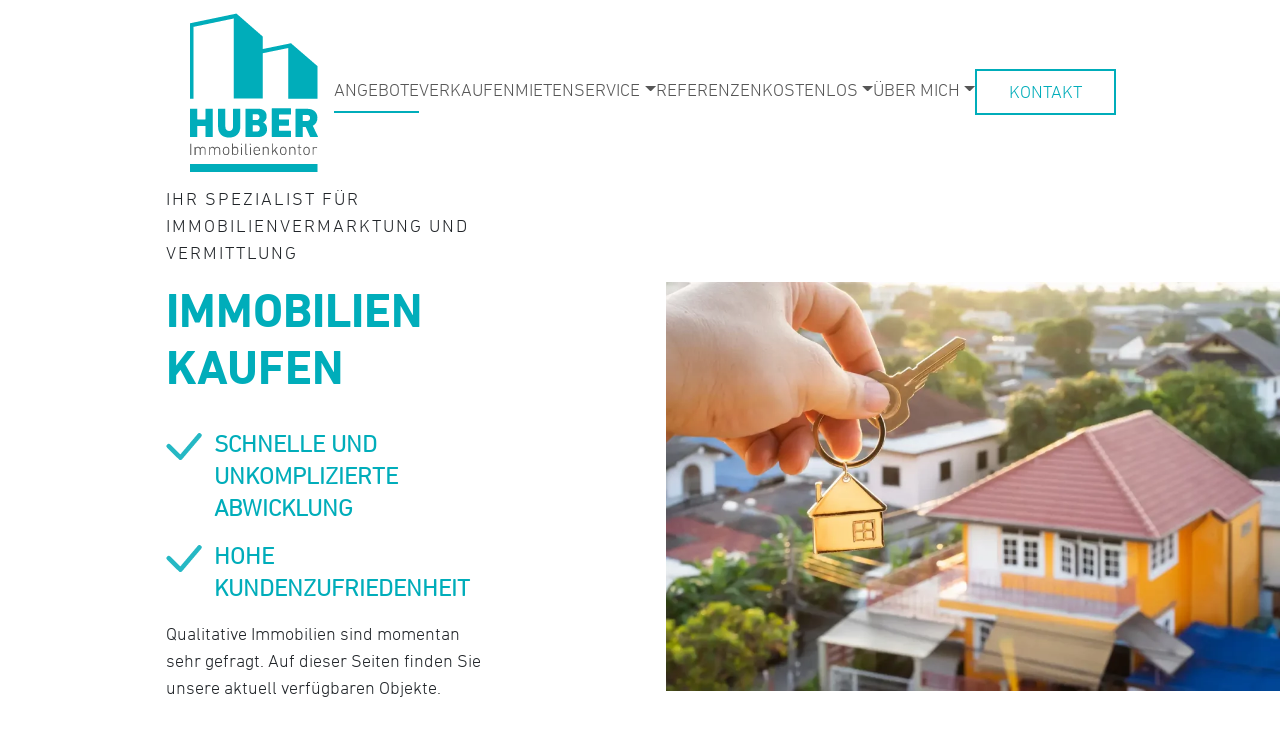

--- FILE ---
content_type: text/html; charset=UTF-8
request_url: https://www.huber-immobilienkontor.de/kaufen/
body_size: 31034
content:
<!doctype html>
<html lang="en" lang="de">
  <head>
    <!-- Required meta tags -->
    <meta charset="utf-8">
    <meta name="viewport" content="width=device-width, initial-scale=1">
   
    <link rel="apple-touch-icon" sizes="180x180" href="https://www.huber-immobilienkontor.de/wp-content/uploads/2023/12/huber-logo.png">
    <link rel="icon" type="image/png" sizes="96x96" href="https://www.huber-immobilienkontor.de/wp-content/uploads/2023/12/huber-logo.png">
    <link rel="shortcut icon" href="https://www.huber-immobilienkontor.de/wp-content/uploads/2023/12/huber-logo.png">


    <meta name='robots' content='max-image-preview:large' />
  <title>Immobilien kaufen in Flensburg, Glücksburg und Umgebung </title>
  <meta name="description" content="Qualitative Immobilien sind momentan sehr gefragt. Auf dieser Seiten finden Sie unsere aktuell verfügbaren Objekte. ">
  <link rel='dns-prefetch' href='//www.huber-immobilienkontor.de' />
<link rel="alternate" title="oEmbed (JSON)" type="application/json+oembed" href="https://www.huber-immobilienkontor.de/wp-json/oembed/1.0/embed?url=https%3A%2F%2Fwww.huber-immobilienkontor.de%2Fkaufen%2F" />
<link rel="alternate" title="oEmbed (XML)" type="text/xml+oembed" href="https://www.huber-immobilienkontor.de/wp-json/oembed/1.0/embed?url=https%3A%2F%2Fwww.huber-immobilienkontor.de%2Fkaufen%2F&#038;format=xml" />
<style id='wp-img-auto-sizes-contain-inline-css' type='text/css'>
img:is([sizes=auto i],[sizes^="auto," i]){contain-intrinsic-size:3000px 1500px}
/*# sourceURL=wp-img-auto-sizes-contain-inline-css */
</style>
<style id='wp-emoji-styles-inline-css' type='text/css'>

	img.wp-smiley, img.emoji {
		display: inline !important;
		border: none !important;
		box-shadow: none !important;
		height: 1em !important;
		width: 1em !important;
		margin: 0 0.07em !important;
		vertical-align: -0.1em !important;
		background: none !important;
		padding: 0 !important;
	}
/*# sourceURL=wp-emoji-styles-inline-css */
</style>
<style id='wp-block-library-inline-css' type='text/css'>
:root{--wp-block-synced-color:#7a00df;--wp-block-synced-color--rgb:122,0,223;--wp-bound-block-color:var(--wp-block-synced-color);--wp-editor-canvas-background:#ddd;--wp-admin-theme-color:#007cba;--wp-admin-theme-color--rgb:0,124,186;--wp-admin-theme-color-darker-10:#006ba1;--wp-admin-theme-color-darker-10--rgb:0,107,160.5;--wp-admin-theme-color-darker-20:#005a87;--wp-admin-theme-color-darker-20--rgb:0,90,135;--wp-admin-border-width-focus:2px}@media (min-resolution:192dpi){:root{--wp-admin-border-width-focus:1.5px}}.wp-element-button{cursor:pointer}:root .has-very-light-gray-background-color{background-color:#eee}:root .has-very-dark-gray-background-color{background-color:#313131}:root .has-very-light-gray-color{color:#eee}:root .has-very-dark-gray-color{color:#313131}:root .has-vivid-green-cyan-to-vivid-cyan-blue-gradient-background{background:linear-gradient(135deg,#00d084,#0693e3)}:root .has-purple-crush-gradient-background{background:linear-gradient(135deg,#34e2e4,#4721fb 50%,#ab1dfe)}:root .has-hazy-dawn-gradient-background{background:linear-gradient(135deg,#faaca8,#dad0ec)}:root .has-subdued-olive-gradient-background{background:linear-gradient(135deg,#fafae1,#67a671)}:root .has-atomic-cream-gradient-background{background:linear-gradient(135deg,#fdd79a,#004a59)}:root .has-nightshade-gradient-background{background:linear-gradient(135deg,#330968,#31cdcf)}:root .has-midnight-gradient-background{background:linear-gradient(135deg,#020381,#2874fc)}:root{--wp--preset--font-size--normal:16px;--wp--preset--font-size--huge:42px}.has-regular-font-size{font-size:1em}.has-larger-font-size{font-size:2.625em}.has-normal-font-size{font-size:var(--wp--preset--font-size--normal)}.has-huge-font-size{font-size:var(--wp--preset--font-size--huge)}.has-text-align-center{text-align:center}.has-text-align-left{text-align:left}.has-text-align-right{text-align:right}.has-fit-text{white-space:nowrap!important}#end-resizable-editor-section{display:none}.aligncenter{clear:both}.items-justified-left{justify-content:flex-start}.items-justified-center{justify-content:center}.items-justified-right{justify-content:flex-end}.items-justified-space-between{justify-content:space-between}.screen-reader-text{border:0;clip-path:inset(50%);height:1px;margin:-1px;overflow:hidden;padding:0;position:absolute;width:1px;word-wrap:normal!important}.screen-reader-text:focus{background-color:#ddd;clip-path:none;color:#444;display:block;font-size:1em;height:auto;left:5px;line-height:normal;padding:15px 23px 14px;text-decoration:none;top:5px;width:auto;z-index:100000}html :where(.has-border-color){border-style:solid}html :where([style*=border-top-color]){border-top-style:solid}html :where([style*=border-right-color]){border-right-style:solid}html :where([style*=border-bottom-color]){border-bottom-style:solid}html :where([style*=border-left-color]){border-left-style:solid}html :where([style*=border-width]){border-style:solid}html :where([style*=border-top-width]){border-top-style:solid}html :where([style*=border-right-width]){border-right-style:solid}html :where([style*=border-bottom-width]){border-bottom-style:solid}html :where([style*=border-left-width]){border-left-style:solid}html :where(img[class*=wp-image-]){height:auto;max-width:100%}:where(figure){margin:0 0 1em}html :where(.is-position-sticky){--wp-admin--admin-bar--position-offset:var(--wp-admin--admin-bar--height,0px)}@media screen and (max-width:600px){html :where(.is-position-sticky){--wp-admin--admin-bar--position-offset:0px}}

/*# sourceURL=wp-block-library-inline-css */
</style>
<style id='classic-theme-styles-inline-css' type='text/css'>
/*! This file is auto-generated */
.wp-block-button__link{color:#fff;background-color:#32373c;border-radius:9999px;box-shadow:none;text-decoration:none;padding:calc(.667em + 2px) calc(1.333em + 2px);font-size:1.125em}.wp-block-file__button{background:#32373c;color:#fff;text-decoration:none}
/*# sourceURL=/wp-includes/css/classic-themes.min.css */
</style>
<link rel='stylesheet' id='contactform-style-css-css' href='https://www.huber-immobilienkontor.de/wp-content/plugins/custom-gutenberg-blocks/contact-form/block-styles.css?ver=6.9' type='text/css' media='all' />
<link rel='stylesheet' id='references-style-css-css' href='https://www.huber-immobilienkontor.de/wp-content/plugins/custom-gutenberg-blocks/references/block-styles.css?ver=6.9' type='text/css' media='all' />
<link rel='stylesheet' id='testimonialslider-style-css-css' href='https://www.huber-immobilienkontor.de/wp-content/plugins/custom-gutenberg-blocks/testimonial-slider/block-styles.css?ver=6.9' type='text/css' media='all' />
<link rel='stylesheet' id='block-styles-css-css' href='https://www.huber-immobilienkontor.de/wp-content/plugins/custom-gutenberg-styles/block-styles.css?ver=6.9' type='text/css' media='all' />
<link rel="https://api.w.org/" href="https://www.huber-immobilienkontor.de/wp-json/" /><link rel="alternate" title="JSON" type="application/json" href="https://www.huber-immobilienkontor.de/wp-json/wp/v2/pages/14" /><link rel="EditURI" type="application/rsd+xml" title="RSD" href="https://www.huber-immobilienkontor.de/xmlrpc.php?rsd" />
<meta name="generator" content="WordPress 6.9" />
<link rel="canonical" href="https://www.huber-immobilienkontor.de/kaufen/" />
<link rel='shortlink' href='https://www.huber-immobilienkontor.de/?p=14' />
    
    
   <link href="https://www.huber-immobilienkontor.de/wp-content/themes/hub/assets/bootstrap.css" rel="stylesheet" >
<style>
	    
	    @charset "UTF-8";.wp-block-archives{box-sizing:border-box}.wp-block-archives-dropdown label{display:block}.wp-block-avatar{line-height:0}.wp-block-avatar,.wp-block-avatar img{box-sizing:border-box}.wp-block-avatar.aligncenter{text-align:center}.wp-block-audio{box-sizing:border-box}.wp-block-audio :where(figcaption){margin-bottom:1em;margin-top:.5em}.wp-block-audio audio{min-width:300px;width:100%}.wp-block-button__link{align-content:center;box-sizing:border-box;cursor:pointer;display:inline-block;height:100%;text-align:center;word-break:break-word}.wp-block-button__link.aligncenter{text-align:center}.wp-block-button__link.alignright{text-align:right}:where(.wp-block-button__link){border-radius:9999px;box-shadow:none;padding:calc(.667em + 2px) calc(1.333em + 2px);text-decoration:none}.wp-block-button[style*=text-decoration] .wp-block-button__link{text-decoration:inherit}.wp-block-buttons>.wp-block-button.has-custom-width{max-width:none}.wp-block-buttons>.wp-block-button.has-custom-width .wp-block-button__link{width:100%}.wp-block-buttons>.wp-block-button.has-custom-font-size .wp-block-button__link{font-size:inherit}.wp-block-buttons>.wp-block-button.wp-block-button__width-25{width:calc(25% - var(--wp--style--block-gap, .5em)*.75)}.wp-block-buttons>.wp-block-button.wp-block-button__width-50{width:calc(50% - var(--wp--style--block-gap, .5em)*.5)}.wp-block-buttons>.wp-block-button.wp-block-button__width-75{width:calc(75% - var(--wp--style--block-gap, .5em)*.25)}.wp-block-buttons>.wp-block-button.wp-block-button__width-100{flex-basis:100%;width:100%}.wp-block-buttons.is-vertical>.wp-block-button.wp-block-button__width-25{width:25%}.wp-block-buttons.is-vertical>.wp-block-button.wp-block-button__width-50{width:50%}.wp-block-buttons.is-vertical>.wp-block-button.wp-block-button__width-75{width:75%}.wp-block-button.is-style-squared,.wp-block-button__link.wp-block-button.is-style-squared{border-radius:0}.wp-block-button.no-border-radius,.wp-block-button__link.no-border-radius{border-radius:0!important}:root :where(.wp-block-button .wp-block-button__link.is-style-outline),:root :where(.wp-block-button.is-style-outline>.wp-block-button__link){border:2px solid;padding:.667em 1.333em}:root :where(.wp-block-button .wp-block-button__link.is-style-outline:not(.has-text-color)),:root :where(.wp-block-button.is-style-outline>.wp-block-button__link:not(.has-text-color)){color:currentColor}:root :where(.wp-block-button .wp-block-button__link.is-style-outline:not(.has-background)),:root :where(.wp-block-button.is-style-outline>.wp-block-button__link:not(.has-background)){background-color:initial;background-image:none}.wp-block-buttons{box-sizing:border-box}.wp-block-buttons.is-vertical{flex-direction:column}.wp-block-buttons.is-vertical>.wp-block-button:last-child{margin-bottom:0}.wp-block-buttons>.wp-block-button{display:inline-block;margin:0}.wp-block-buttons.is-content-justification-left{justify-content:flex-start}.wp-block-buttons.is-content-justification-left.is-vertical{align-items:flex-start}.wp-block-buttons.is-content-justification-center{justify-content:center}.wp-block-buttons.is-content-justification-center.is-vertical{align-items:center}.wp-block-buttons.is-content-justification-right{justify-content:flex-end}.wp-block-buttons.is-content-justification-right.is-vertical{align-items:flex-end}.wp-block-buttons.is-content-justification-space-between{justify-content:space-between}.wp-block-buttons.aligncenter{text-align:center}.wp-block-buttons:not(.is-content-justification-space-between,.is-content-justification-right,.is-content-justification-left,.is-content-justification-center) .wp-block-button.aligncenter{margin-left:auto;margin-right:auto;width:100%}.wp-block-buttons[style*=text-decoration] .wp-block-button,.wp-block-buttons[style*=text-decoration] .wp-block-button__link{text-decoration:inherit}.wp-block-buttons.has-custom-font-size .wp-block-button__link{font-size:inherit}.wp-block-buttons .wp-block-button__link{width:100%}.wp-block-button.aligncenter,.wp-block-calendar{text-align:center}.wp-block-calendar td,.wp-block-calendar th{border:1px solid;padding:.25em}.wp-block-calendar th{font-weight:400}.wp-block-calendar caption{background-color:inherit}.wp-block-calendar table{border-collapse:collapse;width:100%}.wp-block-calendar table:where(:not(.has-text-color)){color:#40464d}.wp-block-calendar table:where(:not(.has-text-color)) td,.wp-block-calendar table:where(:not(.has-text-color)) th{border-color:#ddd}.wp-block-calendar table.has-background th{background-color:inherit}.wp-block-calendar table.has-text-color th{color:inherit}:where(.wp-block-calendar table:not(.has-background) th){background:#ddd}.wp-block-categories{box-sizing:border-box}.wp-block-categories.alignleft{margin-right:2em}.wp-block-categories.alignright{margin-left:2em}.wp-block-categories.wp-block-categories-dropdown.aligncenter{text-align:center}.wp-block-categories .wp-block-categories__label{display:block;width:100%}.wp-block-code{box-sizing:border-box}.wp-block-code code{
  /*!rtl:begin:ignore*/direction:ltr;display:block;font-family:inherit;overflow-wrap:break-word;text-align:initial;white-space:pre-wrap
  /*!rtl:end:ignore*/}.wp-block-columns{align-items:normal!important;box-sizing:border-box;display:flex;flex-wrap:wrap!important}@media (min-width:782px){.wp-block-columns{flex-wrap:nowrap!important}}.wp-block-columns.are-vertically-aligned-top{align-items:flex-start}.wp-block-columns.are-vertically-aligned-center{align-items:center}.wp-block-columns.are-vertically-aligned-bottom{align-items:flex-end}@media (max-width:781px){.wp-block-columns:not(.is-not-stacked-on-mobile)>.wp-block-column{flex-basis:100%!important}}@media (min-width:782px){.wp-block-columns:not(.is-not-stacked-on-mobile)>.wp-block-column{flex-basis:0;flex-grow:1}.wp-block-columns:not(.is-not-stacked-on-mobile)>.wp-block-column[style*=flex-basis]{flex-grow:0}}.wp-block-columns.is-not-stacked-on-mobile{flex-wrap:nowrap!important}.wp-block-columns.is-not-stacked-on-mobile>.wp-block-column{flex-basis:0;flex-grow:1}.wp-block-columns.is-not-stacked-on-mobile>.wp-block-column[style*=flex-basis]{flex-grow:0}:where(.wp-block-columns){margin-bottom:1.75em}:where(.wp-block-columns.has-background){padding:1.25em 2.375em}.wp-block-column{flex-grow:1;min-width:0;overflow-wrap:break-word;word-break:break-word}.wp-block-column.is-vertically-aligned-top{align-self:flex-start}.wp-block-column.is-vertically-aligned-center{align-self:center}.wp-block-column.is-vertically-aligned-bottom{align-self:flex-end}.wp-block-column.is-vertically-aligned-stretch{align-self:stretch}.wp-block-column.is-vertically-aligned-bottom,.wp-block-column.is-vertically-aligned-center,.wp-block-column.is-vertically-aligned-top{width:100%}.wp-block-post-comments{box-sizing:border-box}.wp-block-post-comments .alignleft{float:left}.wp-block-post-comments .alignright{float:right}.wp-block-post-comments .navigation:after{clear:both;content:"";display:table}.wp-block-post-comments .commentlist{clear:both;list-style:none;margin:0;padding:0}.wp-block-post-comments .commentlist .comment{min-height:2.25em;padding-left:3.25em}.wp-block-post-comments .commentlist .comment p{font-size:1em;line-height:1.8;margin:1em 0}.wp-block-post-comments .commentlist .children{list-style:none;margin:0;padding:0}.wp-block-post-comments .comment-author{line-height:1.5}.wp-block-post-comments .comment-author .avatar{border-radius:1.5em;display:block;float:left;height:2.5em;margin-right:.75em;margin-top:.5em;width:2.5em}.wp-block-post-comments .comment-author cite{font-style:normal}.wp-block-post-comments .comment-meta{font-size:.875em;line-height:1.5}.wp-block-post-comments .comment-meta b{font-weight:400}.wp-block-post-comments .comment-meta .comment-awaiting-moderation{display:block;margin-bottom:1em;margin-top:1em}.wp-block-post-comments .comment-body .commentmetadata{font-size:.875em}.wp-block-post-comments .comment-form-author label,.wp-block-post-comments .comment-form-comment label,.wp-block-post-comments .comment-form-email label,.wp-block-post-comments .comment-form-url label{display:block;margin-bottom:.25em}.wp-block-post-comments .comment-form input:not([type=submit]):not([type=checkbox]),.wp-block-post-comments .comment-form textarea{box-sizing:border-box;display:block;width:100%}.wp-block-post-comments .comment-form-cookies-consent{display:flex;gap:.25em}.wp-block-post-comments .comment-form-cookies-consent #wp-comment-cookies-consent{margin-top:.35em}.wp-block-post-comments .comment-reply-title{margin-bottom:0}.wp-block-post-comments .comment-reply-title :where(small){font-size:var(--wp--preset--font-size--medium,smaller);margin-left:.5em}.wp-block-post-comments .reply{font-size:.875em;margin-bottom:1.4em}.wp-block-post-comments input:not([type=submit]),.wp-block-post-comments textarea{border:1px solid #949494;font-family:inherit;font-size:1em}.wp-block-post-comments input:not([type=submit]):not([type=checkbox]),.wp-block-post-comments textarea{padding:calc(.667em + 2px)}:where(.wp-block-post-comments input[type=submit]){border:none}.wp-block-comments{box-sizing:border-box}.wp-block-comments-pagination>.wp-block-comments-pagination-next,.wp-block-comments-pagination>.wp-block-comments-pagination-numbers,.wp-block-comments-pagination>.wp-block-comments-pagination-previous{font-size:inherit;margin-bottom:.5em;margin-right:.5em}.wp-block-comments-pagination>.wp-block-comments-pagination-next:last-child,.wp-block-comments-pagination>.wp-block-comments-pagination-numbers:last-child,.wp-block-comments-pagination>.wp-block-comments-pagination-previous:last-child{margin-right:0}.wp-block-comments-pagination .wp-block-comments-pagination-previous-arrow{display:inline-block;margin-right:1ch}.wp-block-comments-pagination .wp-block-comments-pagination-previous-arrow:not(.is-arrow-chevron){transform:scaleX(1)}.wp-block-comments-pagination .wp-block-comments-pagination-next-arrow{display:inline-block;margin-left:1ch}.wp-block-comments-pagination .wp-block-comments-pagination-next-arrow:not(.is-arrow-chevron){transform:scaleX(1)}.wp-block-comments-pagination.aligncenter{justify-content:center}.wp-block-comment-template{box-sizing:border-box;list-style:none;margin-bottom:0;max-width:100%;padding:0}.wp-block-comment-template li{clear:both}.wp-block-comment-template ol{list-style:none;margin-bottom:0;max-width:100%;padding-left:2rem}.wp-block-comment-template.alignleft{float:left}.wp-block-comment-template.aligncenter{margin-left:auto;margin-right:auto;width:fit-content}.wp-block-comment-template.alignright{float:right}.wp-block-comment-date{box-sizing:border-box}.comment-awaiting-moderation{display:block;font-size:.875em;line-height:1.5}.wp-block-comment-author-name,.wp-block-comment-content,.wp-block-comment-edit-link,.wp-block-comment-reply-link{box-sizing:border-box}.wp-block-cover,.wp-block-cover-image{align-items:center;background-position:50%;box-sizing:border-box;display:flex;justify-content:center;min-height:430px;overflow:hidden;overflow:clip;padding:1em;position:relative}.wp-block-cover .has-background-dim:not([class*=-background-color]),.wp-block-cover-image .has-background-dim:not([class*=-background-color]),.wp-block-cover-image.has-background-dim:not([class*=-background-color]),.wp-block-cover.has-background-dim:not([class*=-background-color]){background-color:#000}.wp-block-cover .has-background-dim.has-background-gradient,.wp-block-cover-image .has-background-dim.has-background-gradient{background-color:initial}.wp-block-cover-image.has-background-dim:before,.wp-block-cover.has-background-dim:before{background-color:inherit;content:""}.wp-block-cover .wp-block-cover__background,.wp-block-cover .wp-block-cover__gradient-background,.wp-block-cover-image .wp-block-cover__background,.wp-block-cover-image .wp-block-cover__gradient-background,.wp-block-cover-image.has-background-dim:not(.has-background-gradient):before,.wp-block-cover.has-background-dim:not(.has-background-gradient):before{bottom:0;left:0;opacity:.5;position:absolute;right:0;top:0}.wp-block-cover-image.has-background-dim.has-background-dim-10 .wp-block-cover__background,.wp-block-cover-image.has-background-dim.has-background-dim-10 .wp-block-cover__gradient-background,.wp-block-cover-image.has-background-dim.has-background-dim-10:not(.has-background-gradient):before,.wp-block-cover.has-background-dim.has-background-dim-10 .wp-block-cover__background,.wp-block-cover.has-background-dim.has-background-dim-10 .wp-block-cover__gradient-background,.wp-block-cover.has-background-dim.has-background-dim-10:not(.has-background-gradient):before{opacity:.1}.wp-block-cover-image.has-background-dim.has-background-dim-20 .wp-block-cover__background,.wp-block-cover-image.has-background-dim.has-background-dim-20 .wp-block-cover__gradient-background,.wp-block-cover-image.has-background-dim.has-background-dim-20:not(.has-background-gradient):before,.wp-block-cover.has-background-dim.has-background-dim-20 .wp-block-cover__background,.wp-block-cover.has-background-dim.has-background-dim-20 .wp-block-cover__gradient-background,.wp-block-cover.has-background-dim.has-background-dim-20:not(.has-background-gradient):before{opacity:.2}.wp-block-cover-image.has-background-dim.has-background-dim-30 .wp-block-cover__background,.wp-block-cover-image.has-background-dim.has-background-dim-30 .wp-block-cover__gradient-background,.wp-block-cover-image.has-background-dim.has-background-dim-30:not(.has-background-gradient):before,.wp-block-cover.has-background-dim.has-background-dim-30 .wp-block-cover__background,.wp-block-cover.has-background-dim.has-background-dim-30 .wp-block-cover__gradient-background,.wp-block-cover.has-background-dim.has-background-dim-30:not(.has-background-gradient):before{opacity:.3}.wp-block-cover-image.has-background-dim.has-background-dim-40 .wp-block-cover__background,.wp-block-cover-image.has-background-dim.has-background-dim-40 .wp-block-cover__gradient-background,.wp-block-cover-image.has-background-dim.has-background-dim-40:not(.has-background-gradient):before,.wp-block-cover.has-background-dim.has-background-dim-40 .wp-block-cover__background,.wp-block-cover.has-background-dim.has-background-dim-40 .wp-block-cover__gradient-background,.wp-block-cover.has-background-dim.has-background-dim-40:not(.has-background-gradient):before{opacity:.4}.wp-block-cover-image.has-background-dim.has-background-dim-50 .wp-block-cover__background,.wp-block-cover-image.has-background-dim.has-background-dim-50 .wp-block-cover__gradient-background,.wp-block-cover-image.has-background-dim.has-background-dim-50:not(.has-background-gradient):before,.wp-block-cover.has-background-dim.has-background-dim-50 .wp-block-cover__background,.wp-block-cover.has-background-dim.has-background-dim-50 .wp-block-cover__gradient-background,.wp-block-cover.has-background-dim.has-background-dim-50:not(.has-background-gradient):before{opacity:.5}.wp-block-cover-image.has-background-dim.has-background-dim-60 .wp-block-cover__background,.wp-block-cover-image.has-background-dim.has-background-dim-60 .wp-block-cover__gradient-background,.wp-block-cover-image.has-background-dim.has-background-dim-60:not(.has-background-gradient):before,.wp-block-cover.has-background-dim.has-background-dim-60 .wp-block-cover__background,.wp-block-cover.has-background-dim.has-background-dim-60 .wp-block-cover__gradient-background,.wp-block-cover.has-background-dim.has-background-dim-60:not(.has-background-gradient):before{opacity:.6}.wp-block-cover-image.has-background-dim.has-background-dim-70 .wp-block-cover__background,.wp-block-cover-image.has-background-dim.has-background-dim-70 .wp-block-cover__gradient-background,.wp-block-cover-image.has-background-dim.has-background-dim-70:not(.has-background-gradient):before,.wp-block-cover.has-background-dim.has-background-dim-70 .wp-block-cover__background,.wp-block-cover.has-background-dim.has-background-dim-70 .wp-block-cover__gradient-background,.wp-block-cover.has-background-dim.has-background-dim-70:not(.has-background-gradient):before{opacity:.7}.wp-block-cover-image.has-background-dim.has-background-dim-80 .wp-block-cover__background,.wp-block-cover-image.has-background-dim.has-background-dim-80 .wp-block-cover__gradient-background,.wp-block-cover-image.has-background-dim.has-background-dim-80:not(.has-background-gradient):before,.wp-block-cover.has-background-dim.has-background-dim-80 .wp-block-cover__background,.wp-block-cover.has-background-dim.has-background-dim-80 .wp-block-cover__gradient-background,.wp-block-cover.has-background-dim.has-background-dim-80:not(.has-background-gradient):before{opacity:.8}.wp-block-cover-image.has-background-dim.has-background-dim-90 .wp-block-cover__background,.wp-block-cover-image.has-background-dim.has-background-dim-90 .wp-block-cover__gradient-background,.wp-block-cover-image.has-background-dim.has-background-dim-90:not(.has-background-gradient):before,.wp-block-cover.has-background-dim.has-background-dim-90 .wp-block-cover__background,.wp-block-cover.has-background-dim.has-background-dim-90 .wp-block-cover__gradient-background,.wp-block-cover.has-background-dim.has-background-dim-90:not(.has-background-gradient):before{opacity:.9}.wp-block-cover-image.has-background-dim.has-background-dim-100 .wp-block-cover__background,.wp-block-cover-image.has-background-dim.has-background-dim-100 .wp-block-cover__gradient-background,.wp-block-cover-image.has-background-dim.has-background-dim-100:not(.has-background-gradient):before,.wp-block-cover.has-background-dim.has-background-dim-100 .wp-block-cover__background,.wp-block-cover.has-background-dim.has-background-dim-100 .wp-block-cover__gradient-background,.wp-block-cover.has-background-dim.has-background-dim-100:not(.has-background-gradient):before{opacity:1}.wp-block-cover .wp-block-cover__background.has-background-dim.has-background-dim-0,.wp-block-cover .wp-block-cover__gradient-background.has-background-dim.has-background-dim-0,.wp-block-cover-image .wp-block-cover__background.has-background-dim.has-background-dim-0,.wp-block-cover-image .wp-block-cover__gradient-background.has-background-dim.has-background-dim-0{opacity:0}.wp-block-cover .wp-block-cover__background.has-background-dim.has-background-dim-10,.wp-block-cover .wp-block-cover__gradient-background.has-background-dim.has-background-dim-10,.wp-block-cover-image .wp-block-cover__background.has-background-dim.has-background-dim-10,.wp-block-cover-image .wp-block-cover__gradient-background.has-background-dim.has-background-dim-10{opacity:.1}.wp-block-cover .wp-block-cover__background.has-background-dim.has-background-dim-20,.wp-block-cover .wp-block-cover__gradient-background.has-background-dim.has-background-dim-20,.wp-block-cover-image .wp-block-cover__background.has-background-dim.has-background-dim-20,.wp-block-cover-image .wp-block-cover__gradient-background.has-background-dim.has-background-dim-20{opacity:.2}.wp-block-cover .wp-block-cover__background.has-background-dim.has-background-dim-30,.wp-block-cover .wp-block-cover__gradient-background.has-background-dim.has-background-dim-30,.wp-block-cover-image .wp-block-cover__background.has-background-dim.has-background-dim-30,.wp-block-cover-image .wp-block-cover__gradient-background.has-background-dim.has-background-dim-30{opacity:.3}.wp-block-cover .wp-block-cover__background.has-background-dim.has-background-dim-40,.wp-block-cover .wp-block-cover__gradient-background.has-background-dim.has-background-dim-40,.wp-block-cover-image .wp-block-cover__background.has-background-dim.has-background-dim-40,.wp-block-cover-image .wp-block-cover__gradient-background.has-background-dim.has-background-dim-40{opacity:.4}.wp-block-cover .wp-block-cover__background.has-background-dim.has-background-dim-50,.wp-block-cover .wp-block-cover__gradient-background.has-background-dim.has-background-dim-50,.wp-block-cover-image .wp-block-cover__background.has-background-dim.has-background-dim-50,.wp-block-cover-image .wp-block-cover__gradient-background.has-background-dim.has-background-dim-50{opacity:.5}.wp-block-cover .wp-block-cover__background.has-background-dim.has-background-dim-60,.wp-block-cover .wp-block-cover__gradient-background.has-background-dim.has-background-dim-60,.wp-block-cover-image .wp-block-cover__background.has-background-dim.has-background-dim-60,.wp-block-cover-image .wp-block-cover__gradient-background.has-background-dim.has-background-dim-60{opacity:.6}.wp-block-cover .wp-block-cover__background.has-background-dim.has-background-dim-70,.wp-block-cover .wp-block-cover__gradient-background.has-background-dim.has-background-dim-70,.wp-block-cover-image .wp-block-cover__background.has-background-dim.has-background-dim-70,.wp-block-cover-image .wp-block-cover__gradient-background.has-background-dim.has-background-dim-70{opacity:.7}.wp-block-cover .wp-block-cover__background.has-background-dim.has-background-dim-80,.wp-block-cover .wp-block-cover__gradient-background.has-background-dim.has-background-dim-80,.wp-block-cover-image .wp-block-cover__background.has-background-dim.has-background-dim-80,.wp-block-cover-image .wp-block-cover__gradient-background.has-background-dim.has-background-dim-80{opacity:.8}.wp-block-cover .wp-block-cover__background.has-background-dim.has-background-dim-90,.wp-block-cover .wp-block-cover__gradient-background.has-background-dim.has-background-dim-90,.wp-block-cover-image .wp-block-cover__background.has-background-dim.has-background-dim-90,.wp-block-cover-image .wp-block-cover__gradient-background.has-background-dim.has-background-dim-90{opacity:.9}.wp-block-cover .wp-block-cover__background.has-background-dim.has-background-dim-100,.wp-block-cover .wp-block-cover__gradient-background.has-background-dim.has-background-dim-100,.wp-block-cover-image .wp-block-cover__background.has-background-dim.has-background-dim-100,.wp-block-cover-image .wp-block-cover__gradient-background.has-background-dim.has-background-dim-100{opacity:1}.wp-block-cover-image.alignleft,.wp-block-cover-image.alignright,.wp-block-cover.alignleft,.wp-block-cover.alignright{max-width:420px;width:100%}.wp-block-cover-image.aligncenter,.wp-block-cover-image.alignleft,.wp-block-cover-image.alignright,.wp-block-cover.aligncenter,.wp-block-cover.alignleft,.wp-block-cover.alignright{display:flex}.wp-block-cover .wp-block-cover__inner-container,.wp-block-cover-image .wp-block-cover__inner-container{color:inherit;position:relative;width:100%}.wp-block-cover-image.is-position-top-left,.wp-block-cover.is-position-top-left{align-items:flex-start;justify-content:flex-start}.wp-block-cover-image.is-position-top-center,.wp-block-cover.is-position-top-center{align-items:flex-start;justify-content:center}.wp-block-cover-image.is-position-top-right,.wp-block-cover.is-position-top-right{align-items:flex-start;justify-content:flex-end}.wp-block-cover-image.is-position-center-left,.wp-block-cover.is-position-center-left{align-items:center;justify-content:flex-start}.wp-block-cover-image.is-position-center-center,.wp-block-cover.is-position-center-center{align-items:center;justify-content:center}.wp-block-cover-image.is-position-center-right,.wp-block-cover.is-position-center-right{align-items:center;justify-content:flex-end}.wp-block-cover-image.is-position-bottom-left,.wp-block-cover.is-position-bottom-left{align-items:flex-end;justify-content:flex-start}.wp-block-cover-image.is-position-bottom-center,.wp-block-cover.is-position-bottom-center{align-items:flex-end;justify-content:center}.wp-block-cover-image.is-position-bottom-right,.wp-block-cover.is-position-bottom-right{align-items:flex-end;justify-content:flex-end}.wp-block-cover-image.has-custom-content-position.has-custom-content-position .wp-block-cover__inner-container,.wp-block-cover.has-custom-content-position.has-custom-content-position .wp-block-cover__inner-container{margin:0}.wp-block-cover-image.has-custom-content-position.has-custom-content-position.is-position-bottom-left .wp-block-cover__inner-container,.wp-block-cover-image.has-custom-content-position.has-custom-content-position.is-position-bottom-right .wp-block-cover__inner-container,.wp-block-cover-image.has-custom-content-position.has-custom-content-position.is-position-center-left .wp-block-cover__inner-container,.wp-block-cover-image.has-custom-content-position.has-custom-content-position.is-position-center-right .wp-block-cover__inner-container,.wp-block-cover-image.has-custom-content-position.has-custom-content-position.is-position-top-left .wp-block-cover__inner-container,.wp-block-cover-image.has-custom-content-position.has-custom-content-position.is-position-top-right .wp-block-cover__inner-container,.wp-block-cover.has-custom-content-position.has-custom-content-position.is-position-bottom-left .wp-block-cover__inner-container,.wp-block-cover.has-custom-content-position.has-custom-content-position.is-position-bottom-right .wp-block-cover__inner-container,.wp-block-cover.has-custom-content-position.has-custom-content-position.is-position-center-left .wp-block-cover__inner-container,.wp-block-cover.has-custom-content-position.has-custom-content-position.is-position-center-right .wp-block-cover__inner-container,.wp-block-cover.has-custom-content-position.has-custom-content-position.is-position-top-left .wp-block-cover__inner-container,.wp-block-cover.has-custom-content-position.has-custom-content-position.is-position-top-right .wp-block-cover__inner-container{margin:0;width:auto}.wp-block-cover .wp-block-cover__image-background,.wp-block-cover video.wp-block-cover__video-background,.wp-block-cover-image .wp-block-cover__image-background,.wp-block-cover-image video.wp-block-cover__video-background{border:none;bottom:0;box-shadow:none;height:100%;left:0;margin:0;max-height:none;max-width:none;object-fit:cover;outline:none;padding:0;position:absolute;right:0;top:0;width:100%}.wp-block-cover-image.has-parallax,.wp-block-cover.has-parallax,.wp-block-cover__image-background.has-parallax,video.wp-block-cover__video-background.has-parallax{background-attachment:fixed;background-repeat:no-repeat;background-size:cover}@supports (-webkit-touch-callout:inherit){.wp-block-cover-image.has-parallax,.wp-block-cover.has-parallax,.wp-block-cover__image-background.has-parallax,video.wp-block-cover__video-background.has-parallax{background-attachment:scroll}}@media (prefers-reduced-motion:reduce){.wp-block-cover-image.has-parallax,.wp-block-cover.has-parallax,.wp-block-cover__image-background.has-parallax,video.wp-block-cover__video-background.has-parallax{background-attachment:scroll}}.wp-block-cover-image.is-repeated,.wp-block-cover.is-repeated,.wp-block-cover__image-background.is-repeated,video.wp-block-cover__video-background.is-repeated{background-repeat:repeat;background-size:auto}.wp-block-cover-image-text,.wp-block-cover-image-text a,.wp-block-cover-image-text a:active,.wp-block-cover-image-text a:focus,.wp-block-cover-image-text a:hover,.wp-block-cover-text,.wp-block-cover-text a,.wp-block-cover-text a:active,.wp-block-cover-text a:focus,.wp-block-cover-text a:hover,section.wp-block-cover-image h2,section.wp-block-cover-image h2 a,section.wp-block-cover-image h2 a:active,section.wp-block-cover-image h2 a:focus,section.wp-block-cover-image h2 a:hover{color:#fff}.wp-block-cover-image .wp-block-cover.has-left-content{justify-content:flex-start}.wp-block-cover-image .wp-block-cover.has-right-content{justify-content:flex-end}.wp-block-cover-image.has-left-content .wp-block-cover-image-text,.wp-block-cover.has-left-content .wp-block-cover-text,section.wp-block-cover-image.has-left-content>h2{margin-left:0;text-align:left}.wp-block-cover-image.has-right-content .wp-block-cover-image-text,.wp-block-cover.has-right-content .wp-block-cover-text,section.wp-block-cover-image.has-right-content>h2{margin-right:0;text-align:right}.wp-block-cover .wp-block-cover-text,.wp-block-cover-image .wp-block-cover-image-text,section.wp-block-cover-image>h2{font-size:2em;line-height:1.25;margin-bottom:0;max-width:840px;padding:.44em;text-align:center;z-index:1}:where(.wp-block-cover-image:not(.has-text-color)),:where(.wp-block-cover:not(.has-text-color)){color:#fff}:where(.wp-block-cover-image.is-light:not(.has-text-color)),:where(.wp-block-cover.is-light:not(.has-text-color)){color:#000}:root :where(.wp-block-cover h1:not(.has-text-color)),:root :where(.wp-block-cover h2:not(.has-text-color)),:root :where(.wp-block-cover h3:not(.has-text-color)),:root :where(.wp-block-cover h4:not(.has-text-color)),:root :where(.wp-block-cover h5:not(.has-text-color)),:root :where(.wp-block-cover h6:not(.has-text-color)),:root :where(.wp-block-cover p:not(.has-text-color)){color:inherit}body:not(.editor-styles-wrapper) .wp-block-cover:not(.wp-block-cover:has(.wp-block-cover__background+.wp-block-cover__inner-container)) .wp-block-cover__image-background,body:not(.editor-styles-wrapper) .wp-block-cover:not(.wp-block-cover:has(.wp-block-cover__background+.wp-block-cover__inner-container)) .wp-block-cover__video-background{z-index:0}body:not(.editor-styles-wrapper) .wp-block-cover:not(.wp-block-cover:has(.wp-block-cover__background+.wp-block-cover__inner-container)) .wp-block-cover__background,body:not(.editor-styles-wrapper) .wp-block-cover:not(.wp-block-cover:has(.wp-block-cover__background+.wp-block-cover__inner-container)) .wp-block-cover__gradient-background,body:not(.editor-styles-wrapper) .wp-block-cover:not(.wp-block-cover:has(.wp-block-cover__background+.wp-block-cover__inner-container)) .wp-block-cover__inner-container,body:not(.editor-styles-wrapper) .wp-block-cover:not(.wp-block-cover:has(.wp-block-cover__background+.wp-block-cover__inner-container)).has-background-dim:not(.has-background-gradient):before{z-index:1}.has-modal-open body:not(.editor-styles-wrapper) .wp-block-cover:not(.wp-block-cover:has(.wp-block-cover__background+.wp-block-cover__inner-container)) .wp-block-cover__inner-container{z-index:auto}.wp-block-details{box-sizing:border-box}.wp-block-details summary{cursor:pointer}.wp-block-embed.alignleft,.wp-block-embed.alignright,.wp-block[data-align=left]>[data-type="core/embed"],.wp-block[data-align=right]>[data-type="core/embed"]{max-width:360px;width:100%}.wp-block-embed.alignleft .wp-block-embed__wrapper,.wp-block-embed.alignright .wp-block-embed__wrapper,.wp-block[data-align=left]>[data-type="core/embed"] .wp-block-embed__wrapper,.wp-block[data-align=right]>[data-type="core/embed"] .wp-block-embed__wrapper{min-width:280px}.wp-block-cover .wp-block-embed{min-height:240px;min-width:320px}.wp-block-embed{overflow-wrap:break-word}.wp-block-embed :where(figcaption){margin-bottom:1em;margin-top:.5em}.wp-block-embed iframe{max-width:100%}.wp-block-embed__wrapper{position:relative}.wp-embed-responsive .wp-has-aspect-ratio .wp-block-embed__wrapper:before{content:"";display:block;padding-top:50%}.wp-embed-responsive .wp-has-aspect-ratio iframe{bottom:0;height:100%;left:0;position:absolute;right:0;top:0;width:100%}.wp-embed-responsive .wp-embed-aspect-21-9 .wp-block-embed__wrapper:before{padding-top:42.85%}.wp-embed-responsive .wp-embed-aspect-18-9 .wp-block-embed__wrapper:before{padding-top:50%}.wp-embed-responsive .wp-embed-aspect-16-9 .wp-block-embed__wrapper:before{padding-top:56.25%}.wp-embed-responsive .wp-embed-aspect-4-3 .wp-block-embed__wrapper:before{padding-top:75%}.wp-embed-responsive .wp-embed-aspect-1-1 .wp-block-embed__wrapper:before{padding-top:100%}.wp-embed-responsive .wp-embed-aspect-9-16 .wp-block-embed__wrapper:before{padding-top:177.77%}.wp-embed-responsive .wp-embed-aspect-1-2 .wp-block-embed__wrapper:before{padding-top:200%}.wp-block-file{box-sizing:border-box}.wp-block-file:not(.wp-element-button){font-size:.8em}.wp-block-file.aligncenter{text-align:center}.wp-block-file.alignright{text-align:right}.wp-block-file *+.wp-block-file__button{margin-left:.75em}:where(.wp-block-file){margin-bottom:1.5em}.wp-block-file__embed{margin-bottom:1em}:where(.wp-block-file__button){border-radius:2em;display:inline-block;padding:.5em 1em}:where(.wp-block-file__button):is(a):active,:where(.wp-block-file__button):is(a):focus,:where(.wp-block-file__button):is(a):hover,:where(.wp-block-file__button):is(a):visited{box-shadow:none;color:#fff;opacity:.85;text-decoration:none}.wp-block-form-input__label{display:flex;flex-direction:column;gap:.25em;margin-bottom:.5em;width:100%}.wp-block-form-input__label.is-label-inline{align-items:center;flex-direction:row;gap:.5em}.wp-block-form-input__label.is-label-inline .wp-block-form-input__label-content{margin-bottom:.5em}.wp-block-form-input__label:has(input[type=checkbox]){flex-direction:row;width:fit-content}.wp-block-form-input__label:has(input[type=checkbox]) .wp-block-form-input__label-content{margin:0}.wp-block-form-input__label:has(.wp-block-form-input__label-content+input[type=checkbox]){flex-direction:row-reverse}.wp-block-form-input__label-content{width:fit-content}.wp-block-form-input__input{font-size:1em;margin-bottom:.5em;padding:0 .5em}.wp-block-form-input__input[type=date],.wp-block-form-input__input[type=datetime-local],.wp-block-form-input__input[type=datetime],.wp-block-form-input__input[type=email],.wp-block-form-input__input[type=month],.wp-block-form-input__input[type=number],.wp-block-form-input__input[type=password],.wp-block-form-input__input[type=search],.wp-block-form-input__input[type=tel],.wp-block-form-input__input[type=text],.wp-block-form-input__input[type=time],.wp-block-form-input__input[type=url],.wp-block-form-input__input[type=week]{border:1px solid;line-height:2;min-height:2em}textarea.wp-block-form-input__input{min-height:10em}.blocks-gallery-grid:not(.has-nested-images),.wp-block-gallery:not(.has-nested-images){display:flex;flex-wrap:wrap;list-style-type:none;margin:0;padding:0}.blocks-gallery-grid:not(.has-nested-images) .blocks-gallery-image,.blocks-gallery-grid:not(.has-nested-images) .blocks-gallery-item,.wp-block-gallery:not(.has-nested-images) .blocks-gallery-image,.wp-block-gallery:not(.has-nested-images) .blocks-gallery-item{display:flex;flex-direction:column;flex-grow:1;justify-content:center;margin:0 1em 1em 0;position:relative;width:calc(50% - 1em)}.blocks-gallery-grid:not(.has-nested-images) .blocks-gallery-image:nth-of-type(2n),.blocks-gallery-grid:not(.has-nested-images) .blocks-gallery-item:nth-of-type(2n),.wp-block-gallery:not(.has-nested-images) .blocks-gallery-image:nth-of-type(2n),.wp-block-gallery:not(.has-nested-images) .blocks-gallery-item:nth-of-type(2n){margin-right:0}.blocks-gallery-grid:not(.has-nested-images) .blocks-gallery-image figure,.blocks-gallery-grid:not(.has-nested-images) .blocks-gallery-item figure,.wp-block-gallery:not(.has-nested-images) .blocks-gallery-image figure,.wp-block-gallery:not(.has-nested-images) .blocks-gallery-item figure{align-items:flex-end;display:flex;height:100%;justify-content:flex-start;margin:0}.blocks-gallery-grid:not(.has-nested-images) .blocks-gallery-image img,.blocks-gallery-grid:not(.has-nested-images) .blocks-gallery-item img,.wp-block-gallery:not(.has-nested-images) .blocks-gallery-image img,.wp-block-gallery:not(.has-nested-images) .blocks-gallery-item img{display:block;height:auto;max-width:100%;width:auto}.blocks-gallery-grid:not(.has-nested-images) .blocks-gallery-image figcaption,.blocks-gallery-grid:not(.has-nested-images) .blocks-gallery-item figcaption,.wp-block-gallery:not(.has-nested-images) .blocks-gallery-image figcaption,.wp-block-gallery:not(.has-nested-images) .blocks-gallery-item figcaption{background:linear-gradient(0deg,#000000b3,#0000004d 70%,#0000);bottom:0;box-sizing:border-box;color:#fff;font-size:.8em;margin:0;max-height:100%;overflow:auto;padding:3em .77em .7em;position:absolute;text-align:center;width:100%;z-index:2}.blocks-gallery-grid:not(.has-nested-images) .blocks-gallery-image figcaption img,.blocks-gallery-grid:not(.has-nested-images) .blocks-gallery-item figcaption img,.wp-block-gallery:not(.has-nested-images) .blocks-gallery-image figcaption img,.wp-block-gallery:not(.has-nested-images) .blocks-gallery-item figcaption img{display:inline}.blocks-gallery-grid:not(.has-nested-images) figcaption,.wp-block-gallery:not(.has-nested-images) figcaption{flex-grow:1}.blocks-gallery-grid:not(.has-nested-images).is-cropped .blocks-gallery-image a,.blocks-gallery-grid:not(.has-nested-images).is-cropped .blocks-gallery-image img,.blocks-gallery-grid:not(.has-nested-images).is-cropped .blocks-gallery-item a,.blocks-gallery-grid:not(.has-nested-images).is-cropped .blocks-gallery-item img,.wp-block-gallery:not(.has-nested-images).is-cropped .blocks-gallery-image a,.wp-block-gallery:not(.has-nested-images).is-cropped .blocks-gallery-image img,.wp-block-gallery:not(.has-nested-images).is-cropped .blocks-gallery-item a,.wp-block-gallery:not(.has-nested-images).is-cropped .blocks-gallery-item img{flex:1;height:100%;object-fit:cover;width:100%}.blocks-gallery-grid:not(.has-nested-images).columns-1 .blocks-gallery-image,.blocks-gallery-grid:not(.has-nested-images).columns-1 .blocks-gallery-item,.wp-block-gallery:not(.has-nested-images).columns-1 .blocks-gallery-image,.wp-block-gallery:not(.has-nested-images).columns-1 .blocks-gallery-item{margin-right:0;width:100%}@media (min-width:600px){.blocks-gallery-grid:not(.has-nested-images).columns-3 .blocks-gallery-image,.blocks-gallery-grid:not(.has-nested-images).columns-3 .blocks-gallery-item,.wp-block-gallery:not(.has-nested-images).columns-3 .blocks-gallery-image,.wp-block-gallery:not(.has-nested-images).columns-3 .blocks-gallery-item{margin-right:1em;width:calc(33.33333% - .66667em)}.blocks-gallery-grid:not(.has-nested-images).columns-4 .blocks-gallery-image,.blocks-gallery-grid:not(.has-nested-images).columns-4 .blocks-gallery-item,.wp-block-gallery:not(.has-nested-images).columns-4 .blocks-gallery-image,.wp-block-gallery:not(.has-nested-images).columns-4 .blocks-gallery-item{margin-right:1em;width:calc(25% - .75em)}.blocks-gallery-grid:not(.has-nested-images).columns-5 .blocks-gallery-image,.blocks-gallery-grid:not(.has-nested-images).columns-5 .blocks-gallery-item,.wp-block-gallery:not(.has-nested-images).columns-5 .blocks-gallery-image,.wp-block-gallery:not(.has-nested-images).columns-5 .blocks-gallery-item{margin-right:1em;width:calc(20% - .8em)}.blocks-gallery-grid:not(.has-nested-images).columns-6 .blocks-gallery-image,.blocks-gallery-grid:not(.has-nested-images).columns-6 .blocks-gallery-item,.wp-block-gallery:not(.has-nested-images).columns-6 .blocks-gallery-image,.wp-block-gallery:not(.has-nested-images).columns-6 .blocks-gallery-item{margin-right:1em;width:calc(16.66667% - .83333em)}.blocks-gallery-grid:not(.has-nested-images).columns-7 .blocks-gallery-image,.blocks-gallery-grid:not(.has-nested-images).columns-7 .blocks-gallery-item,.wp-block-gallery:not(.has-nested-images).columns-7 .blocks-gallery-image,.wp-block-gallery:not(.has-nested-images).columns-7 .blocks-gallery-item{margin-right:1em;width:calc(14.28571% - .85714em)}.blocks-gallery-grid:not(.has-nested-images).columns-8 .blocks-gallery-image,.blocks-gallery-grid:not(.has-nested-images).columns-8 .blocks-gallery-item,.wp-block-gallery:not(.has-nested-images).columns-8 .blocks-gallery-image,.wp-block-gallery:not(.has-nested-images).columns-8 .blocks-gallery-item{margin-right:1em;width:calc(12.5% - .875em)}.blocks-gallery-grid:not(.has-nested-images).columns-1 .blocks-gallery-image:nth-of-type(1n),.blocks-gallery-grid:not(.has-nested-images).columns-1 .blocks-gallery-item:nth-of-type(1n),.blocks-gallery-grid:not(.has-nested-images).columns-2 .blocks-gallery-image:nth-of-type(2n),.blocks-gallery-grid:not(.has-nested-images).columns-2 .blocks-gallery-item:nth-of-type(2n),.blocks-gallery-grid:not(.has-nested-images).columns-3 .blocks-gallery-image:nth-of-type(3n),.blocks-gallery-grid:not(.has-nested-images).columns-3 .blocks-gallery-item:nth-of-type(3n),.blocks-gallery-grid:not(.has-nested-images).columns-4 .blocks-gallery-image:nth-of-type(4n),.blocks-gallery-grid:not(.has-nested-images).columns-4 .blocks-gallery-item:nth-of-type(4n),.blocks-gallery-grid:not(.has-nested-images).columns-5 .blocks-gallery-image:nth-of-type(5n),.blocks-gallery-grid:not(.has-nested-images).columns-5 .blocks-gallery-item:nth-of-type(5n),.blocks-gallery-grid:not(.has-nested-images).columns-6 .blocks-gallery-image:nth-of-type(6n),.blocks-gallery-grid:not(.has-nested-images).columns-6 .blocks-gallery-item:nth-of-type(6n),.blocks-gallery-grid:not(.has-nested-images).columns-7 .blocks-gallery-image:nth-of-type(7n),.blocks-gallery-grid:not(.has-nested-images).columns-7 .blocks-gallery-item:nth-of-type(7n),.blocks-gallery-grid:not(.has-nested-images).columns-8 .blocks-gallery-image:nth-of-type(8n),.blocks-gallery-grid:not(.has-nested-images).columns-8 .blocks-gallery-item:nth-of-type(8n),.wp-block-gallery:not(.has-nested-images).columns-1 .blocks-gallery-image:nth-of-type(1n),.wp-block-gallery:not(.has-nested-images).columns-1 .blocks-gallery-item:nth-of-type(1n),.wp-block-gallery:not(.has-nested-images).columns-2 .blocks-gallery-image:nth-of-type(2n),.wp-block-gallery:not(.has-nested-images).columns-2 .blocks-gallery-item:nth-of-type(2n),.wp-block-gallery:not(.has-nested-images).columns-3 .blocks-gallery-image:nth-of-type(3n),.wp-block-gallery:not(.has-nested-images).columns-3 .blocks-gallery-item:nth-of-type(3n),.wp-block-gallery:not(.has-nested-images).columns-4 .blocks-gallery-image:nth-of-type(4n),.wp-block-gallery:not(.has-nested-images).columns-4 .blocks-gallery-item:nth-of-type(4n),.wp-block-gallery:not(.has-nested-images).columns-5 .blocks-gallery-image:nth-of-type(5n),.wp-block-gallery:not(.has-nested-images).columns-5 .blocks-gallery-item:nth-of-type(5n),.wp-block-gallery:not(.has-nested-images).columns-6 .blocks-gallery-image:nth-of-type(6n),.wp-block-gallery:not(.has-nested-images).columns-6 .blocks-gallery-item:nth-of-type(6n),.wp-block-gallery:not(.has-nested-images).columns-7 .blocks-gallery-image:nth-of-type(7n),.wp-block-gallery:not(.has-nested-images).columns-7 .blocks-gallery-item:nth-of-type(7n),.wp-block-gallery:not(.has-nested-images).columns-8 .blocks-gallery-image:nth-of-type(8n),.wp-block-gallery:not(.has-nested-images).columns-8 .blocks-gallery-item:nth-of-type(8n){margin-right:0}}.blocks-gallery-grid:not(.has-nested-images) .blocks-gallery-image:last-child,.blocks-gallery-grid:not(.has-nested-images) .blocks-gallery-item:last-child,.wp-block-gallery:not(.has-nested-images) .blocks-gallery-image:last-child,.wp-block-gallery:not(.has-nested-images) .blocks-gallery-item:last-child{margin-right:0}.blocks-gallery-grid:not(.has-nested-images).alignleft,.blocks-gallery-grid:not(.has-nested-images).alignright,.wp-block-gallery:not(.has-nested-images).alignleft,.wp-block-gallery:not(.has-nested-images).alignright{max-width:420px;width:100%}.blocks-gallery-grid:not(.has-nested-images).aligncenter .blocks-gallery-item figure,.wp-block-gallery:not(.has-nested-images).aligncenter .blocks-gallery-item figure{justify-content:center}.wp-block-gallery:not(.is-cropped) .blocks-gallery-item{align-self:flex-start}figure.wp-block-gallery.has-nested-images{align-items:normal}.wp-block-gallery.has-nested-images figure.wp-block-image:not(#individual-image){margin:0;width:calc(50% - var(--wp--style--unstable-gallery-gap, 16px)/2)}.wp-block-gallery.has-nested-images figure.wp-block-image{box-sizing:border-box;display:flex;flex-direction:column;flex-grow:1;justify-content:center;max-width:100%;position:relative}.wp-block-gallery.has-nested-images figure.wp-block-image>a,.wp-block-gallery.has-nested-images figure.wp-block-image>div{flex-direction:column;flex-grow:1;margin:0}.wp-block-gallery.has-nested-images figure.wp-block-image img{display:block;height:auto;max-width:100%!important;width:auto}.wp-block-gallery.has-nested-images figure.wp-block-image figcaption,.wp-block-gallery.has-nested-images figure.wp-block-image:has(figcaption):before{bottom:0;left:0;max-height:100%;position:absolute;right:0}.wp-block-gallery.has-nested-images figure.wp-block-image:has(figcaption):before{-webkit-backdrop-filter:blur(3px);backdrop-filter:blur(3px);content:"";height:100%;-webkit-mask-image:linear-gradient(0deg,#000 20%,#0000);mask-image:linear-gradient(0deg,#000 20%,#0000);max-height:40%}.wp-block-gallery.has-nested-images figure.wp-block-image figcaption{background:linear-gradient(0deg,#0006,#0000);box-sizing:border-box;color:#fff;font-size:13px;margin:0;overflow:auto;padding:1em;scrollbar-color:#0000 #0000;scrollbar-gutter:stable both-edges;scrollbar-width:thin;text-align:center;text-shadow:0 0 1.5px #000;will-change:transform}.wp-block-gallery.has-nested-images figure.wp-block-image figcaption::-webkit-scrollbar{height:12px;width:12px}.wp-block-gallery.has-nested-images figure.wp-block-image figcaption::-webkit-scrollbar-track{background-color:initial}.wp-block-gallery.has-nested-images figure.wp-block-image figcaption::-webkit-scrollbar-thumb{background-clip:padding-box;background-color:initial;border:3px solid #0000;border-radius:8px}.wp-block-gallery.has-nested-images figure.wp-block-image figcaption:focus-within::-webkit-scrollbar-thumb,.wp-block-gallery.has-nested-images figure.wp-block-image figcaption:focus::-webkit-scrollbar-thumb,.wp-block-gallery.has-nested-images figure.wp-block-image figcaption:hover::-webkit-scrollbar-thumb{background-color:#fffc}.wp-block-gallery.has-nested-images figure.wp-block-image figcaption:focus,.wp-block-gallery.has-nested-images figure.wp-block-image figcaption:focus-within,.wp-block-gallery.has-nested-images figure.wp-block-image figcaption:hover{scrollbar-color:#fffc #0000}@media (hover:none){.wp-block-gallery.has-nested-images figure.wp-block-image figcaption{scrollbar-color:#fffc #0000}}.wp-block-gallery.has-nested-images figure.wp-block-image figcaption img{display:inline}.wp-block-gallery.has-nested-images figure.wp-block-image figcaption a{color:inherit}.wp-block-gallery.has-nested-images figure.wp-block-image.has-custom-border img{box-sizing:border-box}.wp-block-gallery.has-nested-images figure.wp-block-image.has-custom-border>a,.wp-block-gallery.has-nested-images figure.wp-block-image.has-custom-border>div,.wp-block-gallery.has-nested-images figure.wp-block-image.is-style-rounded>a,.wp-block-gallery.has-nested-images figure.wp-block-image.is-style-rounded>div{flex:1 1 auto}.wp-block-gallery.has-nested-images figure.wp-block-image.has-custom-border figcaption,.wp-block-gallery.has-nested-images figure.wp-block-image.is-style-rounded figcaption{background:none;color:inherit;flex:initial;margin:0;padding:10px 10px 9px;position:relative;text-shadow:none}.wp-block-gallery.has-nested-images figure.wp-block-image.has-custom-border:before,.wp-block-gallery.has-nested-images figure.wp-block-image.is-style-rounded:before{content:none}.wp-block-gallery.has-nested-images figcaption{flex-basis:100%;flex-grow:1;text-align:center}.wp-block-gallery.has-nested-images:not(.is-cropped) figure.wp-block-image:not(#individual-image){margin-bottom:auto;margin-top:0}.wp-block-gallery.has-nested-images.is-cropped figure.wp-block-image:not(#individual-image){align-self:inherit}.wp-block-gallery.has-nested-images.is-cropped figure.wp-block-image:not(#individual-image)>a,.wp-block-gallery.has-nested-images.is-cropped figure.wp-block-image:not(#individual-image)>div:not(.components-drop-zone){display:flex}.wp-block-gallery.has-nested-images.is-cropped figure.wp-block-image:not(#individual-image) a,.wp-block-gallery.has-nested-images.is-cropped figure.wp-block-image:not(#individual-image) img{flex:1 0 0%;height:100%;object-fit:cover;width:100%}.wp-block-gallery.has-nested-images.columns-1 figure.wp-block-image:not(#individual-image){width:100%}@media (min-width:600px){.wp-block-gallery.has-nested-images.columns-3 figure.wp-block-image:not(#individual-image){width:calc(33.33333% - var(--wp--style--unstable-gallery-gap, 16px)*.66667)}.wp-block-gallery.has-nested-images.columns-4 figure.wp-block-image:not(#individual-image){width:calc(25% - var(--wp--style--unstable-gallery-gap, 16px)*.75)}.wp-block-gallery.has-nested-images.columns-5 figure.wp-block-image:not(#individual-image){width:calc(20% - var(--wp--style--unstable-gallery-gap, 16px)*.8)}.wp-block-gallery.has-nested-images.columns-6 figure.wp-block-image:not(#individual-image){width:calc(16.66667% - var(--wp--style--unstable-gallery-gap, 16px)*.83333)}.wp-block-gallery.has-nested-images.columns-7 figure.wp-block-image:not(#individual-image){width:calc(14.28571% - var(--wp--style--unstable-gallery-gap, 16px)*.85714)}.wp-block-gallery.has-nested-images.columns-8 figure.wp-block-image:not(#individual-image){width:calc(12.5% - var(--wp--style--unstable-gallery-gap, 16px)*.875)}.wp-block-gallery.has-nested-images.columns-default figure.wp-block-image:not(#individual-image){width:calc(33.33% - var(--wp--style--unstable-gallery-gap, 16px)*.66667)}.wp-block-gallery.has-nested-images.columns-default figure.wp-block-image:not(#individual-image):first-child:nth-last-child(2),.wp-block-gallery.has-nested-images.columns-default figure.wp-block-image:not(#individual-image):first-child:nth-last-child(2)~figure.wp-block-image:not(#individual-image){width:calc(50% - var(--wp--style--unstable-gallery-gap, 16px)*.5)}.wp-block-gallery.has-nested-images.columns-default figure.wp-block-image:not(#individual-image):first-child:last-child{width:100%}}.wp-block-gallery.has-nested-images.alignleft,.wp-block-gallery.has-nested-images.alignright{max-width:420px;width:100%}.wp-block-gallery.has-nested-images.aligncenter{justify-content:center}.wp-block-group{box-sizing:border-box}:where(.wp-block-group.wp-block-group-is-layout-constrained){position:relative}h1.has-background,h2.has-background,h3.has-background,h4.has-background,h5.has-background,h6.has-background{padding:1.25em 2.375em}h1.has-text-align-left[style*=writing-mode]:where([style*=vertical-lr]),h1.has-text-align-right[style*=writing-mode]:where([style*=vertical-rl]),h2.has-text-align-left[style*=writing-mode]:where([style*=vertical-lr]),h2.has-text-align-right[style*=writing-mode]:where([style*=vertical-rl]),h3.has-text-align-left[style*=writing-mode]:where([style*=vertical-lr]),h3.has-text-align-right[style*=writing-mode]:where([style*=vertical-rl]),h4.has-text-align-left[style*=writing-mode]:where([style*=vertical-lr]),h4.has-text-align-right[style*=writing-mode]:where([style*=vertical-rl]),h5.has-text-align-left[style*=writing-mode]:where([style*=vertical-lr]),h5.has-text-align-right[style*=writing-mode]:where([style*=vertical-rl]),h6.has-text-align-left[style*=writing-mode]:where([style*=vertical-lr]),h6.has-text-align-right[style*=writing-mode]:where([style*=vertical-rl]){rotate:180deg}.wp-block-image>a,.wp-block-image>figure>a{display:inline-block}.wp-block-image img{box-sizing:border-box;height:auto;max-width:100%;vertical-align:bottom}@media not (prefers-reduced-motion){.wp-block-image img.hide{visibility:hidden}.wp-block-image img.show{animation:show-content-image .4s}}.wp-block-image[style*=border-radius] img,.wp-block-image[style*=border-radius]>a{border-radius:inherit}.wp-block-image.has-custom-border img{box-sizing:border-box}.wp-block-image.aligncenter{text-align:center}.wp-block-image.alignfull>a,.wp-block-image.alignwide>a{width:100%}.wp-block-image.alignfull img,.wp-block-image.alignwide img{height:auto;width:100%}.wp-block-image .aligncenter,.wp-block-image .alignleft,.wp-block-image .alignright,.wp-block-image.aligncenter,.wp-block-image.alignleft,.wp-block-image.alignright{display:table}.wp-block-image .aligncenter>figcaption,.wp-block-image .alignleft>figcaption,.wp-block-image .alignright>figcaption,.wp-block-image.aligncenter>figcaption,.wp-block-image.alignleft>figcaption,.wp-block-image.alignright>figcaption{caption-side:bottom;display:table-caption}.wp-block-image .alignleft{float:left;margin:.5em 1em .5em 0}.wp-block-image .alignright{float:right;margin:.5em 0 .5em 1em}.wp-block-image .aligncenter{margin-left:auto;margin-right:auto}.wp-block-image :where(figcaption){margin-bottom:1em;margin-top:.5em}.wp-block-image.is-style-circle-mask img{border-radius:9999px}@supports ((-webkit-mask-image:none) or (mask-image:none)) or (-webkit-mask-image:none){.wp-block-image.is-style-circle-mask img{border-radius:0;-webkit-mask-image:url('data:image/svg+xml;utf8,<svg viewBox="0 0 100 100" xmlns="http://www.w3.org/2000/svg"><circle cx="50" cy="50" r="50"/></svg>');mask-image:url('data:image/svg+xml;utf8,<svg viewBox="0 0 100 100" xmlns="http://www.w3.org/2000/svg"><circle cx="50" cy="50" r="50"/></svg>');mask-mode:alpha;-webkit-mask-position:center;mask-position:center;-webkit-mask-repeat:no-repeat;mask-repeat:no-repeat;-webkit-mask-size:contain;mask-size:contain}}:root :where(.wp-block-image.is-style-rounded img,.wp-block-image .is-style-rounded img){border-radius:9999px}.wp-block-image figure{margin:0}.wp-lightbox-container{display:flex;flex-direction:column;position:relative}.wp-lightbox-container img{cursor:zoom-in}.wp-lightbox-container img:hover+button{opacity:1}.wp-lightbox-container button{align-items:center;-webkit-backdrop-filter:blur(16px) saturate(180%);backdrop-filter:blur(16px) saturate(180%);background-color:#5a5a5a40;border:none;border-radius:4px;cursor:zoom-in;display:flex;height:20px;justify-content:center;opacity:0;padding:0;position:absolute;right:16px;text-align:center;top:16px;width:20px;z-index:100}@media not (prefers-reduced-motion){.wp-lightbox-container button{transition:opacity .2s ease}}.wp-lightbox-container button:focus-visible{outline:3px auto #5a5a5a40;outline:3px auto -webkit-focus-ring-color;outline-offset:3px}.wp-lightbox-container button:hover{cursor:pointer;opacity:1}.wp-lightbox-container button:focus{opacity:1}.wp-lightbox-container button:focus,.wp-lightbox-container button:hover,.wp-lightbox-container button:not(:hover):not(:active):not(.has-background){background-color:#5a5a5a40;border:none}.wp-lightbox-overlay{box-sizing:border-box;cursor:zoom-out;height:100vh;left:0;overflow:hidden;position:fixed;top:0;visibility:hidden;width:100%;z-index:100000}.wp-lightbox-overlay .close-button{align-items:center;cursor:pointer;display:flex;justify-content:center;min-height:40px;min-width:40px;padding:0;position:absolute;right:calc(env(safe-area-inset-right) + 16px);top:calc(env(safe-area-inset-top) + 16px);z-index:5000000}.wp-lightbox-overlay .close-button:focus,.wp-lightbox-overlay .close-button:hover,.wp-lightbox-overlay .close-button:not(:hover):not(:active):not(.has-background){background:none;border:none}.wp-lightbox-overlay .lightbox-image-container{height:var(--wp--lightbox-container-height);left:50%;overflow:hidden;position:absolute;top:50%;transform:translate(-50%,-50%);transform-origin:top left;width:var(--wp--lightbox-container-width);z-index:9999999999}.wp-lightbox-overlay .wp-block-image{align-items:center;box-sizing:border-box;display:flex;height:100%;justify-content:center;margin:0;position:relative;transform-origin:0 0;width:100%;z-index:3000000}.wp-lightbox-overlay .wp-block-image img{height:var(--wp--lightbox-image-height);min-height:var(--wp--lightbox-image-height);min-width:var(--wp--lightbox-image-width);width:var(--wp--lightbox-image-width)}.wp-lightbox-overlay .wp-block-image figcaption{display:none}.wp-lightbox-overlay button{background:none;border:none}.wp-lightbox-overlay .scrim{background-color:#fff;height:100%;opacity:.9;position:absolute;width:100%;z-index:2000000}.wp-lightbox-overlay.active{visibility:visible}@media not (prefers-reduced-motion){.wp-lightbox-overlay.active{animation:turn-on-visibility .25s both}.wp-lightbox-overlay.active img{animation:turn-on-visibility .35s both}.wp-lightbox-overlay.show-closing-animation:not(.active){animation:turn-off-visibility .35s both}.wp-lightbox-overlay.show-closing-animation:not(.active) img{animation:turn-off-visibility .25s both}.wp-lightbox-overlay.zoom.active{animation:none;opacity:1;visibility:visible}.wp-lightbox-overlay.zoom.active .lightbox-image-container{animation:lightbox-zoom-in .4s}.wp-lightbox-overlay.zoom.active .lightbox-image-container img{animation:none}.wp-lightbox-overlay.zoom.active .scrim{animation:turn-on-visibility .4s forwards}.wp-lightbox-overlay.zoom.show-closing-animation:not(.active){animation:none}.wp-lightbox-overlay.zoom.show-closing-animation:not(.active) .lightbox-image-container{animation:lightbox-zoom-out .4s}.wp-lightbox-overlay.zoom.show-closing-animation:not(.active) .lightbox-image-container img{animation:none}.wp-lightbox-overlay.zoom.show-closing-animation:not(.active) .scrim{animation:turn-off-visibility .4s forwards}}@keyframes show-content-image{0%{visibility:hidden}99%{visibility:hidden}to{visibility:visible}}@keyframes turn-on-visibility{0%{opacity:0}to{opacity:1}}@keyframes turn-off-visibility{0%{opacity:1;visibility:visible}99%{opacity:0;visibility:visible}to{opacity:0;visibility:hidden}}@keyframes lightbox-zoom-in{0%{transform:translate(calc((-100vw + var(--wp--lightbox-scrollbar-width))/2 + var(--wp--lightbox-initial-left-position)),calc(-50vh + var(--wp--lightbox-initial-top-position))) scale(var(--wp--lightbox-scale))}to{transform:translate(-50%,-50%) scale(1)}}@keyframes lightbox-zoom-out{0%{transform:translate(-50%,-50%) scale(1);visibility:visible}99%{visibility:visible}to{transform:translate(calc((-100vw + var(--wp--lightbox-scrollbar-width))/2 + var(--wp--lightbox-initial-left-position)),calc(-50vh + var(--wp--lightbox-initial-top-position))) scale(var(--wp--lightbox-scale));visibility:hidden}}ol.wp-block-latest-comments{box-sizing:border-box;margin-left:0}:where(.wp-block-latest-comments:not([style*=line-height] .wp-block-latest-comments__comment)){line-height:1.1}:where(.wp-block-latest-comments:not([style*=line-height] .wp-block-latest-comments__comment-excerpt p)){line-height:1.8}.has-dates :where(.wp-block-latest-comments:not([style*=line-height])),.has-excerpts :where(.wp-block-latest-comments:not([style*=line-height])){line-height:1.5}.wp-block-latest-comments .wp-block-latest-comments{padding-left:0}.wp-block-latest-comments__comment{list-style:none;margin-bottom:1em}.has-avatars .wp-block-latest-comments__comment{list-style:none;min-height:2.25em}.has-avatars .wp-block-latest-comments__comment .wp-block-latest-comments__comment-excerpt,.has-avatars .wp-block-latest-comments__comment .wp-block-latest-comments__comment-meta{margin-left:3.25em}.wp-block-latest-comments__comment-excerpt p{font-size:.875em;margin:.36em 0 1.4em}.wp-block-latest-comments__comment-date{display:block;font-size:.75em}.wp-block-latest-comments .avatar,.wp-block-latest-comments__comment-avatar{border-radius:1.5em;display:block;float:left;height:2.5em;margin-right:.75em;width:2.5em}.wp-block-latest-comments[class*=-font-size] a,.wp-block-latest-comments[style*=font-size] a{font-size:inherit}.wp-block-latest-posts{box-sizing:border-box}.wp-block-latest-posts.alignleft{margin-right:2em}.wp-block-latest-posts.alignright{margin-left:2em}.wp-block-latest-posts.wp-block-latest-posts__list{list-style:none}.wp-block-latest-posts.wp-block-latest-posts__list li{clear:both;overflow-wrap:break-word}.wp-block-latest-posts.is-grid{display:flex;flex-wrap:wrap}.wp-block-latest-posts.is-grid li{margin:0 1.25em 1.25em 0;width:100%}@media (min-width:600px){.wp-block-latest-posts.columns-2 li{width:calc(50% - .625em)}.wp-block-latest-posts.columns-2 li:nth-child(2n){margin-right:0}.wp-block-latest-posts.columns-3 li{width:calc(33.33333% - .83333em)}.wp-block-latest-posts.columns-3 li:nth-child(3n){margin-right:0}.wp-block-latest-posts.columns-4 li{width:calc(25% - .9375em)}.wp-block-latest-posts.columns-4 li:nth-child(4n){margin-right:0}.wp-block-latest-posts.columns-5 li{width:calc(20% - 1em)}.wp-block-latest-posts.columns-5 li:nth-child(5n){margin-right:0}.wp-block-latest-posts.columns-6 li{width:calc(16.66667% - 1.04167em)}.wp-block-latest-posts.columns-6 li:nth-child(6n){margin-right:0}}:root :where(.wp-block-latest-posts.is-grid){padding:0}:root :where(.wp-block-latest-posts.wp-block-latest-posts__list){padding-left:0}.wp-block-latest-posts__post-author,.wp-block-latest-posts__post-date{display:block;font-size:.8125em}.wp-block-latest-posts__post-excerpt,.wp-block-latest-posts__post-full-content{margin-bottom:1em;margin-top:.5em}.wp-block-latest-posts__featured-image a{display:inline-block}.wp-block-latest-posts__featured-image img{height:auto;max-width:100%;width:auto}.wp-block-latest-posts__featured-image.alignleft{float:left;margin-right:1em}.wp-block-latest-posts__featured-image.alignright{float:right;margin-left:1em}.wp-block-latest-posts__featured-image.aligncenter{margin-bottom:1em;text-align:center}ol,ul{box-sizing:border-box}:root :where(.wp-block-list.has-background){padding:1.25em 2.375em}.wp-block-loginout,.wp-block-media-text{box-sizing:border-box}.wp-block-media-text{
  /*!rtl:begin:ignore*/direction:ltr;
  /*!rtl:end:ignore*/display:grid;grid-template-columns:50% 1fr;grid-template-rows:auto}.wp-block-media-text.has-media-on-the-right{grid-template-columns:1fr 50%}.wp-block-media-text.is-vertically-aligned-top>.wp-block-media-text__content,.wp-block-media-text.is-vertically-aligned-top>.wp-block-media-text__media{align-self:start}.wp-block-media-text.is-vertically-aligned-center>.wp-block-media-text__content,.wp-block-media-text.is-vertically-aligned-center>.wp-block-media-text__media,.wp-block-media-text>.wp-block-media-text__content,.wp-block-media-text>.wp-block-media-text__media{align-self:center}.wp-block-media-text.is-vertically-aligned-bottom>.wp-block-media-text__content,.wp-block-media-text.is-vertically-aligned-bottom>.wp-block-media-text__media{align-self:end}.wp-block-media-text>.wp-block-media-text__media{
  /*!rtl:begin:ignore*/grid-column:1;grid-row:1;
  /*!rtl:end:ignore*/margin:0}.wp-block-media-text>.wp-block-media-text__content{direction:ltr;
  /*!rtl:begin:ignore*/grid-column:2;grid-row:1;
  /*!rtl:end:ignore*/padding:0 8%;word-break:break-word}.wp-block-media-text.has-media-on-the-right>.wp-block-media-text__media{
  /*!rtl:begin:ignore*/grid-column:2;grid-row:1
  /*!rtl:end:ignore*/}.wp-block-media-text.has-media-on-the-right>.wp-block-media-text__content{
  /*!rtl:begin:ignore*/grid-column:1;grid-row:1
  /*!rtl:end:ignore*/}.wp-block-media-text__media a{display:block}.wp-block-media-text__media img,.wp-block-media-text__media video{height:auto;max-width:unset;vertical-align:middle;width:100%}.wp-block-media-text.is-image-fill>.wp-block-media-text__media{background-size:cover;height:100%;min-height:250px}.wp-block-media-text.is-image-fill>.wp-block-media-text__media>a{display:block;height:100%}.wp-block-media-text.is-image-fill>.wp-block-media-text__media img{height:1px;margin:-1px;overflow:hidden;padding:0;position:absolute;width:1px;clip:rect(0,0,0,0);border:0}.wp-block-media-text.is-image-fill-element>.wp-block-media-text__media{height:100%;min-height:250px;position:relative}.wp-block-media-text.is-image-fill-element>.wp-block-media-text__media>a{display:block;height:100%}.wp-block-media-text.is-image-fill-element>.wp-block-media-text__media img{height:100%;object-fit:cover;position:absolute;width:100%}@media (max-width:600px){.wp-block-media-text.is-stacked-on-mobile{grid-template-columns:100%!important}.wp-block-media-text.is-stacked-on-mobile>.wp-block-media-text__media{grid-column:1;grid-row:1}.wp-block-media-text.is-stacked-on-mobile>.wp-block-media-text__content{grid-column:1;grid-row:2}}.wp-block-navigation{position:relative;--navigation-layout-justification-setting:flex-start;--navigation-layout-direction:row;--navigation-layout-wrap:wrap;--navigation-layout-justify:flex-start;--navigation-layout-align:center}.wp-block-navigation ul{margin-bottom:0;margin-left:0;margin-top:0;padding-left:0}.wp-block-navigation ul,.wp-block-navigation ul li{list-style:none;padding:0}.wp-block-navigation .wp-block-navigation-item{align-items:center;display:flex;position:relative}.wp-block-navigation .wp-block-navigation-item .wp-block-navigation__submenu-container:empty{display:none}.wp-block-navigation .wp-block-navigation-item__content{display:block}.wp-block-navigation .wp-block-navigation-item__content.wp-block-navigation-item__content{color:inherit}.wp-block-navigation.has-text-decoration-underline .wp-block-navigation-item__content,.wp-block-navigation.has-text-decoration-underline .wp-block-navigation-item__content:active,.wp-block-navigation.has-text-decoration-underline .wp-block-navigation-item__content:focus{text-decoration:underline}.wp-block-navigation.has-text-decoration-line-through .wp-block-navigation-item__content,.wp-block-navigation.has-text-decoration-line-through .wp-block-navigation-item__content:active,.wp-block-navigation.has-text-decoration-line-through .wp-block-navigation-item__content:focus{text-decoration:line-through}.wp-block-navigation :where(a),.wp-block-navigation :where(a:active),.wp-block-navigation :where(a:focus){text-decoration:none}.wp-block-navigation .wp-block-navigation__submenu-icon{align-self:center;background-color:inherit;border:none;color:currentColor;display:inline-block;font-size:inherit;height:.6em;line-height:0;margin-left:.25em;padding:0;width:.6em}.wp-block-navigation .wp-block-navigation__submenu-icon svg{display:inline-block;stroke:currentColor;height:inherit;margin-top:.075em;width:inherit}.wp-block-navigation.is-vertical{--navigation-layout-direction:column;--navigation-layout-justify:initial;--navigation-layout-align:flex-start}.wp-block-navigation.no-wrap{--navigation-layout-wrap:nowrap}.wp-block-navigation.items-justified-center{--navigation-layout-justification-setting:center;--navigation-layout-justify:center}.wp-block-navigation.items-justified-center.is-vertical{--navigation-layout-align:center}.wp-block-navigation.items-justified-right{--navigation-layout-justification-setting:flex-end;--navigation-layout-justify:flex-end}.wp-block-navigation.items-justified-right.is-vertical{--navigation-layout-align:flex-end}.wp-block-navigation.items-justified-space-between{--navigation-layout-justification-setting:space-between;--navigation-layout-justify:space-between}.wp-block-navigation .has-child .wp-block-navigation__submenu-container{align-items:normal;background-color:inherit;color:inherit;display:flex;flex-direction:column;height:0;left:-1px;opacity:0;overflow:hidden;position:absolute;top:100%;visibility:hidden;width:0;z-index:2}@media not (prefers-reduced-motion){.wp-block-navigation .has-child .wp-block-navigation__submenu-container{transition:opacity .1s linear}}.wp-block-navigation .has-child .wp-block-navigation__submenu-container>.wp-block-navigation-item>.wp-block-navigation-item__content{display:flex;flex-grow:1}.wp-block-navigation .has-child .wp-block-navigation__submenu-container>.wp-block-navigation-item>.wp-block-navigation-item__content .wp-block-navigation__submenu-icon{margin-left:auto;margin-right:0}.wp-block-navigation .has-child .wp-block-navigation__submenu-container .wp-block-navigation-item__content{margin:0}@media (min-width:782px){.wp-block-navigation .has-child .wp-block-navigation__submenu-container .wp-block-navigation__submenu-container{left:100%;top:-1px}.wp-block-navigation .has-child .wp-block-navigation__submenu-container .wp-block-navigation__submenu-container:before{background:#0000;content:"";display:block;height:100%;position:absolute;right:100%;width:.5em}.wp-block-navigation .has-child .wp-block-navigation__submenu-container .wp-block-navigation__submenu-icon{margin-right:.25em}.wp-block-navigation .has-child .wp-block-navigation__submenu-container .wp-block-navigation__submenu-icon svg{transform:rotate(-90deg)}}.wp-block-navigation .has-child .wp-block-navigation-submenu__toggle[aria-expanded=true]~.wp-block-navigation__submenu-container,.wp-block-navigation .has-child:not(.open-on-click):hover>.wp-block-navigation__submenu-container,.wp-block-navigation .has-child:not(.open-on-click):not(.open-on-hover-click):focus-within>.wp-block-navigation__submenu-container{height:auto;min-width:200px;opacity:1;overflow:visible;visibility:visible;width:auto}.wp-block-navigation.has-background .has-child .wp-block-navigation__submenu-container{left:0;top:100%}@media (min-width:782px){.wp-block-navigation.has-background .has-child .wp-block-navigation__submenu-container .wp-block-navigation__submenu-container{left:100%;top:0}}.wp-block-navigation-submenu{display:flex;position:relative}.wp-block-navigation-submenu .wp-block-navigation__submenu-icon svg{stroke:currentColor}button.wp-block-navigation-item__content{background-color:initial;border:none;color:currentColor;font-family:inherit;font-size:inherit;font-style:inherit;font-weight:inherit;letter-spacing:inherit;line-height:inherit;text-align:left;text-transform:inherit}.wp-block-navigation-submenu__toggle{cursor:pointer}.wp-block-navigation-item.open-on-click .wp-block-navigation-submenu__toggle{padding-left:0;padding-right:.85em}.wp-block-navigation-item.open-on-click .wp-block-navigation-submenu__toggle+.wp-block-navigation__submenu-icon{margin-left:-.6em;pointer-events:none}.wp-block-navigation-item.open-on-click button.wp-block-navigation-item__content:not(.wp-block-navigation-submenu__toggle){padding:0}.wp-block-navigation .wp-block-page-list,.wp-block-navigation__container,.wp-block-navigation__responsive-close,.wp-block-navigation__responsive-container,.wp-block-navigation__responsive-container-content,.wp-block-navigation__responsive-dialog{gap:inherit}:where(.wp-block-navigation.has-background .wp-block-navigation-item a:not(.wp-element-button)),:where(.wp-block-navigation.has-background .wp-block-navigation-submenu a:not(.wp-element-button)){padding:.5em 1em}:where(.wp-block-navigation .wp-block-navigation__submenu-container .wp-block-navigation-item a:not(.wp-element-button)),:where(.wp-block-navigation .wp-block-navigation__submenu-container .wp-block-navigation-submenu a:not(.wp-element-button)),:where(.wp-block-navigation .wp-block-navigation__submenu-container .wp-block-navigation-submenu button.wp-block-navigation-item__content),:where(.wp-block-navigation .wp-block-navigation__submenu-container .wp-block-pages-list__item button.wp-block-navigation-item__content){padding:.5em 1em}.wp-block-navigation.items-justified-right .wp-block-navigation__container .has-child .wp-block-navigation__submenu-container,.wp-block-navigation.items-justified-right .wp-block-page-list>.has-child .wp-block-navigation__submenu-container,.wp-block-navigation.items-justified-space-between .wp-block-page-list>.has-child:last-child .wp-block-navigation__submenu-container,.wp-block-navigation.items-justified-space-between>.wp-block-navigation__container>.has-child:last-child .wp-block-navigation__submenu-container{left:auto;right:0}.wp-block-navigation.items-justified-right .wp-block-navigation__container .has-child .wp-block-navigation__submenu-container .wp-block-navigation__submenu-container,.wp-block-navigation.items-justified-right .wp-block-page-list>.has-child .wp-block-navigation__submenu-container .wp-block-navigation__submenu-container,.wp-block-navigation.items-justified-space-between .wp-block-page-list>.has-child:last-child .wp-block-navigation__submenu-container .wp-block-navigation__submenu-container,.wp-block-navigation.items-justified-space-between>.wp-block-navigation__container>.has-child:last-child .wp-block-navigation__submenu-container .wp-block-navigation__submenu-container{left:-1px;right:-1px}@media (min-width:782px){.wp-block-navigation.items-justified-right .wp-block-navigation__container .has-child .wp-block-navigation__submenu-container .wp-block-navigation__submenu-container,.wp-block-navigation.items-justified-right .wp-block-page-list>.has-child .wp-block-navigation__submenu-container .wp-block-navigation__submenu-container,.wp-block-navigation.items-justified-space-between .wp-block-page-list>.has-child:last-child .wp-block-navigation__submenu-container .wp-block-navigation__submenu-container,.wp-block-navigation.items-justified-space-between>.wp-block-navigation__container>.has-child:last-child .wp-block-navigation__submenu-container .wp-block-navigation__submenu-container{left:auto;right:100%}}.wp-block-navigation:not(.has-background) .wp-block-navigation__submenu-container{background-color:#fff;border:1px solid #00000026}.wp-block-navigation.has-background .wp-block-navigation__submenu-container{background-color:inherit}.wp-block-navigation:not(.has-text-color) .wp-block-navigation__submenu-container{color:#000}.wp-block-navigation__container{align-items:var(--navigation-layout-align,initial);display:flex;flex-direction:var(--navigation-layout-direction,initial);flex-wrap:var(--navigation-layout-wrap,wrap);justify-content:var(--navigation-layout-justify,initial);list-style:none;margin:0;padding-left:0}.wp-block-navigation__container .is-responsive{display:none}.wp-block-navigation__container:only-child,.wp-block-page-list:only-child{flex-grow:1}@keyframes overlay-menu__fade-in-animation{0%{opacity:0;transform:translateY(.5em)}to{opacity:1;transform:translateY(0)}}.wp-block-navigation__responsive-container{bottom:0;display:none;left:0;position:fixed;right:0;top:0}.wp-block-navigation__responsive-container :where(.wp-block-navigation-item a){color:inherit}.wp-block-navigation__responsive-container .wp-block-navigation__responsive-container-content{align-items:var(--navigation-layout-align,initial);display:flex;flex-direction:var(--navigation-layout-direction,initial);flex-wrap:var(--navigation-layout-wrap,wrap);justify-content:var(--navigation-layout-justify,initial)}.wp-block-navigation__responsive-container:not(.is-menu-open.is-menu-open){background-color:inherit!important;color:inherit!important}.wp-block-navigation__responsive-container.is-menu-open{background-color:inherit;display:flex;flex-direction:column;overflow:auto;padding:clamp(1rem,var(--wp--style--root--padding-top),20rem) clamp(1rem,var(--wp--style--root--padding-right),20rem) clamp(1rem,var(--wp--style--root--padding-bottom),20rem) clamp(1rem,var(--wp--style--root--padding-left),20rem);z-index:100000}@media not (prefers-reduced-motion){.wp-block-navigation__responsive-container.is-menu-open{animation:overlay-menu__fade-in-animation .1s ease-out;animation-fill-mode:forwards}}.wp-block-navigation__responsive-container.is-menu-open .wp-block-navigation__responsive-container-content{align-items:var(--navigation-layout-justification-setting,inherit);display:flex;flex-direction:column;flex-wrap:nowrap;overflow:visible;padding-top:calc(2rem + 24px)}.wp-block-navigation__responsive-container.is-menu-open .wp-block-navigation__responsive-container-content,.wp-block-navigation__responsive-container.is-menu-open .wp-block-navigation__responsive-container-content .wp-block-navigation__container,.wp-block-navigation__responsive-container.is-menu-open .wp-block-navigation__responsive-container-content .wp-block-page-list{justify-content:flex-start}.wp-block-navigation__responsive-container.is-menu-open .wp-block-navigation__responsive-container-content .wp-block-navigation__submenu-icon{display:none}.wp-block-navigation__responsive-container.is-menu-open .wp-block-navigation__responsive-container-content .has-child .wp-block-navigation__submenu-container{border:none;height:auto;min-width:200px;opacity:1;overflow:initial;padding-left:2rem;padding-right:2rem;position:static;visibility:visible;width:auto}.wp-block-navigation__responsive-container.is-menu-open .wp-block-navigation__responsive-container-content .wp-block-navigation__container,.wp-block-navigation__responsive-container.is-menu-open .wp-block-navigation__responsive-container-content .wp-block-navigation__submenu-container{gap:inherit}.wp-block-navigation__responsive-container.is-menu-open .wp-block-navigation__responsive-container-content .wp-block-navigation__submenu-container{padding-top:var(--wp--style--block-gap,2em)}.wp-block-navigation__responsive-container.is-menu-open .wp-block-navigation__responsive-container-content .wp-block-navigation-item__content{padding:0}.wp-block-navigation__responsive-container.is-menu-open .wp-block-navigation__responsive-container-content .wp-block-navigation-item,.wp-block-navigation__responsive-container.is-menu-open .wp-block-navigation__responsive-container-content .wp-block-navigation__container,.wp-block-navigation__responsive-container.is-menu-open .wp-block-navigation__responsive-container-content .wp-block-page-list{align-items:var(--navigation-layout-justification-setting,initial);display:flex;flex-direction:column}.wp-block-navigation__responsive-container.is-menu-open .wp-block-navigation-item,.wp-block-navigation__responsive-container.is-menu-open .wp-block-navigation-item .wp-block-navigation__submenu-container,.wp-block-navigation__responsive-container.is-menu-open .wp-block-navigation__container,.wp-block-navigation__responsive-container.is-menu-open .wp-block-page-list{background:#0000!important;color:inherit!important}.wp-block-navigation__responsive-container.is-menu-open .wp-block-navigation__submenu-container.wp-block-navigation__submenu-container.wp-block-navigation__submenu-container.wp-block-navigation__submenu-container{left:auto;right:auto}@media (min-width:600px){.wp-block-navigation__responsive-container:not(.hidden-by-default):not(.is-menu-open){background-color:inherit;display:block;position:relative;width:100%;z-index:auto}.wp-block-navigation__responsive-container:not(.hidden-by-default):not(.is-menu-open) .wp-block-navigation__responsive-container-close{display:none}.wp-block-navigation__responsive-container.is-menu-open .wp-block-navigation__submenu-container.wp-block-navigation__submenu-container.wp-block-navigation__submenu-container.wp-block-navigation__submenu-container{left:0}}.wp-block-navigation:not(.has-background) .wp-block-navigation__responsive-container.is-menu-open{background-color:#fff}.wp-block-navigation:not(.has-text-color) .wp-block-navigation__responsive-container.is-menu-open{color:#000}.wp-block-navigation__toggle_button_label{font-size:1rem;font-weight:700}.wp-block-navigation__responsive-container-close,.wp-block-navigation__responsive-container-open{background:#0000;border:none;color:currentColor;cursor:pointer;margin:0;padding:0;text-transform:inherit;vertical-align:middle}.wp-block-navigation__responsive-container-close svg,.wp-block-navigation__responsive-container-open svg{fill:currentColor;display:block;height:24px;pointer-events:none;width:24px}.wp-block-navigation__responsive-container-open{display:flex}.wp-block-navigation__responsive-container-open.wp-block-navigation__responsive-container-open.wp-block-navigation__responsive-container-open{font-family:inherit;font-size:inherit;font-weight:inherit}@media (min-width:600px){.wp-block-navigation__responsive-container-open:not(.always-shown){display:none}}.wp-block-navigation__responsive-container-close{position:absolute;right:0;top:0;z-index:2}.wp-block-navigation__responsive-container-close.wp-block-navigation__responsive-container-close.wp-block-navigation__responsive-container-close{font-family:inherit;font-size:inherit;font-weight:inherit}.wp-block-navigation__responsive-close{width:100%}.has-modal-open .wp-block-navigation__responsive-close{margin-left:auto;margin-right:auto;max-width:var(--wp--style--global--wide-size,100%)}.wp-block-navigation__responsive-close:focus{outline:none}.is-menu-open .wp-block-navigation__responsive-close,.is-menu-open .wp-block-navigation__responsive-container-content,.is-menu-open .wp-block-navigation__responsive-dialog{box-sizing:border-box}.wp-block-navigation__responsive-dialog{position:relative}.has-modal-open .admin-bar .is-menu-open .wp-block-navigation__responsive-dialog{margin-top:46px}@media (min-width:782px){.has-modal-open .admin-bar .is-menu-open .wp-block-navigation__responsive-dialog{margin-top:32px}}html.has-modal-open{overflow:hidden}.wp-block-navigation .wp-block-navigation-item__label{overflow-wrap:break-word}.wp-block-navigation .wp-block-navigation-item__description{display:none}.link-ui-tools{border-top:1px solid #f0f0f0;padding:8px}.link-ui-block-inserter{padding-top:8px}.link-ui-block-inserter__back{margin-left:8px;text-transform:uppercase}.wp-block-navigation .wp-block-page-list{align-items:var(--navigation-layout-align,initial);background-color:inherit;display:flex;flex-direction:var(--navigation-layout-direction,initial);flex-wrap:var(--navigation-layout-wrap,wrap);justify-content:var(--navigation-layout-justify,initial)}.wp-block-navigation .wp-block-navigation-item{background-color:inherit}.wp-block-page-list{box-sizing:border-box}.is-small-text{font-size:.875em}.is-regular-text{font-size:1em}.is-large-text{font-size:2.25em}.is-larger-text{font-size:3em}.has-drop-cap:not(:focus):first-letter{float:left;font-size:8.4em;font-style:normal;font-weight:100;line-height:.68;margin:.05em .1em 0 0;text-transform:uppercase}body.rtl .has-drop-cap:not(:focus):first-letter{float:none;margin-left:.1em}p.has-drop-cap.has-background{overflow:hidden}:root :where(p.has-background){padding:1.25em 2.375em}:where(p.has-text-color:not(.has-link-color)) a{color:inherit}p.has-text-align-left[style*="writing-mode:vertical-lr"],p.has-text-align-right[style*="writing-mode:vertical-rl"]{rotate:180deg}.wp-block-post-author{box-sizing:border-box;display:flex;flex-wrap:wrap}.wp-block-post-author__byline{font-size:.5em;margin-bottom:0;margin-top:0;width:100%}.wp-block-post-author__avatar{margin-right:1em}.wp-block-post-author__bio{font-size:.7em;margin-bottom:.7em}.wp-block-post-author__content{flex-basis:0;flex-grow:1}.wp-block-post-author__name{margin:0}.wp-block-post-author-biography{box-sizing:border-box}:where(.wp-block-post-comments-form) input:not([type=submit]),:where(.wp-block-post-comments-form) textarea{border:1px solid #949494;font-family:inherit;font-size:1em}:where(.wp-block-post-comments-form) input:where(:not([type=submit]):not([type=checkbox])),:where(.wp-block-post-comments-form) textarea{padding:calc(.667em + 2px)}.wp-block-post-comments-form{box-sizing:border-box}.wp-block-post-comments-form[style*=font-weight] :where(.comment-reply-title){font-weight:inherit}.wp-block-post-comments-form[style*=font-family] :where(.comment-reply-title){font-family:inherit}.wp-block-post-comments-form[class*=-font-size] :where(.comment-reply-title),.wp-block-post-comments-form[style*=font-size] :where(.comment-reply-title){font-size:inherit}.wp-block-post-comments-form[style*=line-height] :where(.comment-reply-title){line-height:inherit}.wp-block-post-comments-form[style*=font-style] :where(.comment-reply-title){font-style:inherit}.wp-block-post-comments-form[style*=letter-spacing] :where(.comment-reply-title){letter-spacing:inherit}.wp-block-post-comments-form :where(input[type=submit]){box-shadow:none;cursor:pointer;display:inline-block;overflow-wrap:break-word;text-align:center}.wp-block-post-comments-form .comment-form input:not([type=submit]):not([type=checkbox]):not([type=hidden]),.wp-block-post-comments-form .comment-form textarea{box-sizing:border-box;display:block;width:100%}.wp-block-post-comments-form .comment-form-author label,.wp-block-post-comments-form .comment-form-email label,.wp-block-post-comments-form .comment-form-url label{display:block;margin-bottom:.25em}.wp-block-post-comments-form .comment-form-cookies-consent{display:flex;gap:.25em}.wp-block-post-comments-form .comment-form-cookies-consent #wp-comment-cookies-consent{margin-top:.35em}.wp-block-post-comments-form .comment-reply-title{margin-bottom:0}.wp-block-post-comments-form .comment-reply-title :where(small){font-size:var(--wp--preset--font-size--medium,smaller);margin-left:.5em}.wp-block-post-comments-count{box-sizing:border-box}.wp-block-post-content{display:flow-root}.wp-block-post-comments-link,.wp-block-post-date{box-sizing:border-box}:where(.wp-block-post-excerpt){box-sizing:border-box;margin-bottom:var(--wp--style--block-gap);margin-top:var(--wp--style--block-gap)}.wp-block-post-excerpt__excerpt{margin-bottom:0;margin-top:0}.wp-block-post-excerpt__more-text{margin-bottom:0;margin-top:var(--wp--style--block-gap)}.wp-block-post-excerpt__more-link{display:inline-block}.wp-block-post-featured-image{margin-left:0;margin-right:0}.wp-block-post-featured-image a{display:block;height:100%}.wp-block-post-featured-image :where(img){box-sizing:border-box;height:auto;max-width:100%;vertical-align:bottom;width:100%}.wp-block-post-featured-image.alignfull img,.wp-block-post-featured-image.alignwide img{width:100%}.wp-block-post-featured-image .wp-block-post-featured-image__overlay.has-background-dim{background-color:#000;inset:0;position:absolute}.wp-block-post-featured-image{position:relative}.wp-block-post-featured-image .wp-block-post-featured-image__overlay.has-background-gradient{background-color:initial}.wp-block-post-featured-image .wp-block-post-featured-image__overlay.has-background-dim-0{opacity:0}.wp-block-post-featured-image .wp-block-post-featured-image__overlay.has-background-dim-10{opacity:.1}.wp-block-post-featured-image .wp-block-post-featured-image__overlay.has-background-dim-20{opacity:.2}.wp-block-post-featured-image .wp-block-post-featured-image__overlay.has-background-dim-30{opacity:.3}.wp-block-post-featured-image .wp-block-post-featured-image__overlay.has-background-dim-40{opacity:.4}.wp-block-post-featured-image .wp-block-post-featured-image__overlay.has-background-dim-50{opacity:.5}.wp-block-post-featured-image .wp-block-post-featured-image__overlay.has-background-dim-60{opacity:.6}.wp-block-post-featured-image .wp-block-post-featured-image__overlay.has-background-dim-70{opacity:.7}.wp-block-post-featured-image .wp-block-post-featured-image__overlay.has-background-dim-80{opacity:.8}.wp-block-post-featured-image .wp-block-post-featured-image__overlay.has-background-dim-90{opacity:.9}.wp-block-post-featured-image .wp-block-post-featured-image__overlay.has-background-dim-100{opacity:1}.wp-block-post-featured-image:where(.alignleft,.alignright){width:100%}.wp-block-post-navigation-link .wp-block-post-navigation-link__arrow-previous{display:inline-block;margin-right:1ch}.wp-block-post-navigation-link .wp-block-post-navigation-link__arrow-previous:not(.is-arrow-chevron){transform:scaleX(1)}.wp-block-post-navigation-link .wp-block-post-navigation-link__arrow-next{display:inline-block;margin-left:1ch}.wp-block-post-navigation-link .wp-block-post-navigation-link__arrow-next:not(.is-arrow-chevron){transform:scaleX(1)}.wp-block-post-navigation-link.has-text-align-left[style*="writing-mode: vertical-lr"],.wp-block-post-navigation-link.has-text-align-right[style*="writing-mode: vertical-rl"]{rotate:180deg}.wp-block-post-terms{box-sizing:border-box}.wp-block-post-terms .wp-block-post-terms__separator{white-space:pre-wrap}.wp-block-post-time-to-read,.wp-block-post-title{box-sizing:border-box}.wp-block-post-title{word-break:break-word}.wp-block-post-title :where(a){display:inline-block;font-family:inherit;font-size:inherit;font-style:inherit;font-weight:inherit;letter-spacing:inherit;line-height:inherit;text-decoration:inherit}.wp-block-post-author-name{box-sizing:border-box}.wp-block-preformatted{box-sizing:border-box;white-space:pre-wrap}:where(.wp-block-preformatted.has-background){padding:1.25em 2.375em}.wp-block-pullquote{box-sizing:border-box;margin:0 0 1em;overflow-wrap:break-word;padding:4em 0;text-align:center}.wp-block-pullquote blockquote,.wp-block-pullquote cite,.wp-block-pullquote p{color:inherit}.wp-block-pullquote blockquote{margin:0}.wp-block-pullquote p{margin-top:0}.wp-block-pullquote p:last-child{margin-bottom:0}.wp-block-pullquote.alignleft,.wp-block-pullquote.alignright{max-width:420px}.wp-block-pullquote cite,.wp-block-pullquote footer{position:relative}.wp-block-pullquote .has-text-color a{color:inherit}.wp-block-pullquote.has-text-align-left blockquote{text-align:left}.wp-block-pullquote.has-text-align-right blockquote{text-align:right}.wp-block-pullquote.has-text-align-center blockquote{text-align:center}.wp-block-pullquote.is-style-solid-color{border:none}.wp-block-pullquote.is-style-solid-color blockquote{margin-left:auto;margin-right:auto;max-width:60%}.wp-block-pullquote.is-style-solid-color blockquote p{font-size:2em;margin-bottom:0;margin-top:0}.wp-block-pullquote.is-style-solid-color blockquote cite{font-style:normal;text-transform:none}.wp-block-pullquote cite{color:inherit;display:block}.wp-block-post-template{box-sizing:border-box;list-style:none;margin-bottom:0;margin-top:0;max-width:100%;padding:0}.wp-block-post-template.is-flex-container{display:flex;flex-direction:row;flex-wrap:wrap;gap:1.25em}.wp-block-post-template.is-flex-container>li{margin:0;width:100%}@media (min-width:600px){.wp-block-post-template.is-flex-container.is-flex-container.columns-2>li{width:calc(50% - .625em)}.wp-block-post-template.is-flex-container.is-flex-container.columns-3>li{width:calc(33.33333% - .83333em)}.wp-block-post-template.is-flex-container.is-flex-container.columns-4>li{width:calc(25% - .9375em)}.wp-block-post-template.is-flex-container.is-flex-container.columns-5>li{width:calc(20% - 1em)}.wp-block-post-template.is-flex-container.is-flex-container.columns-6>li{width:calc(16.66667% - 1.04167em)}}@media (max-width:600px){.wp-block-post-template-is-layout-grid.wp-block-post-template-is-layout-grid.wp-block-post-template-is-layout-grid.wp-block-post-template-is-layout-grid{grid-template-columns:1fr}}.wp-block-post-template-is-layout-constrained>li>.alignright,.wp-block-post-template-is-layout-flow>li>.alignright{float:right;margin-inline-end:0;margin-inline-start:2em}.wp-block-post-template-is-layout-constrained>li>.alignleft,.wp-block-post-template-is-layout-flow>li>.alignleft{float:left;margin-inline-end:2em;margin-inline-start:0}.wp-block-post-template-is-layout-constrained>li>.aligncenter,.wp-block-post-template-is-layout-flow>li>.aligncenter{margin-inline-end:auto;margin-inline-start:auto}.wp-block-query-pagination.is-content-justification-space-between>.wp-block-query-pagination-next:last-of-type{margin-inline-start:auto}.wp-block-query-pagination.is-content-justification-space-between>.wp-block-query-pagination-previous:first-child{margin-inline-end:auto}.wp-block-query-pagination .wp-block-query-pagination-previous-arrow{display:inline-block;margin-right:1ch}.wp-block-query-pagination .wp-block-query-pagination-previous-arrow:not(.is-arrow-chevron){transform:scaleX(1)}.wp-block-query-pagination .wp-block-query-pagination-next-arrow{display:inline-block;margin-left:1ch}.wp-block-query-pagination .wp-block-query-pagination-next-arrow:not(.is-arrow-chevron){transform:scaleX(1)}.wp-block-query-pagination.aligncenter{justify-content:center}.wp-block-query-title,.wp-block-query-total,.wp-block-quote{box-sizing:border-box}.wp-block-quote{overflow-wrap:break-word}.wp-block-quote.is-large:where(:not(.is-style-plain)),.wp-block-quote.is-style-large:where(:not(.is-style-plain)){margin-bottom:1em;padding:0 1em}.wp-block-quote.is-large:where(:not(.is-style-plain)) p,.wp-block-quote.is-style-large:where(:not(.is-style-plain)) p{font-size:1.5em;font-style:italic;line-height:1.6}.wp-block-quote.is-large:where(:not(.is-style-plain)) cite,.wp-block-quote.is-large:where(:not(.is-style-plain)) footer,.wp-block-quote.is-style-large:where(:not(.is-style-plain)) cite,.wp-block-quote.is-style-large:where(:not(.is-style-plain)) footer{font-size:1.125em;text-align:right}.wp-block-quote>cite{display:block}.wp-block-read-more{display:block;width:fit-content}.wp-block-read-more:where(:not([style*=text-decoration])){text-decoration:none}.wp-block-read-more:where(:not([style*=text-decoration])):active,.wp-block-read-more:where(:not([style*=text-decoration])):focus{text-decoration:none}ul.wp-block-rss.alignleft{margin-right:2em}ul.wp-block-rss.alignright{margin-left:2em}ul.wp-block-rss.is-grid{display:flex;flex-wrap:wrap;padding:0}ul.wp-block-rss.is-grid li{margin:0 1em 1em 0;width:100%}@media (min-width:600px){ul.wp-block-rss.columns-2 li{width:calc(50% - 1em)}ul.wp-block-rss.columns-3 li{width:calc(33.33333% - 1em)}ul.wp-block-rss.columns-4 li{width:calc(25% - 1em)}ul.wp-block-rss.columns-5 li{width:calc(20% - 1em)}ul.wp-block-rss.columns-6 li{width:calc(16.66667% - 1em)}}.wp-block-rss__item-author,.wp-block-rss__item-publish-date{display:block;font-size:.8125em}.wp-block-rss{box-sizing:border-box;list-style:none;padding:0}.wp-block-search__button{margin-left:10px;word-break:normal}.wp-block-search__button.has-icon{line-height:0}.wp-block-search__button svg{height:1.25em;min-height:24px;min-width:24px;width:1.25em;fill:currentColor;vertical-align:text-bottom}:where(.wp-block-search__button){border:1px solid #ccc;padding:6px 10px}.wp-block-search__inside-wrapper{display:flex;flex:auto;flex-wrap:nowrap;max-width:100%}.wp-block-search__label{width:100%}.wp-block-search__input{appearance:none;border:1px solid #949494;flex-grow:1;margin-left:0;margin-right:0;min-width:3rem;padding:8px;text-decoration:unset!important}.wp-block-search.wp-block-search__button-only .wp-block-search__button{box-sizing:border-box;display:flex;flex-shrink:0;justify-content:center;margin-left:0;max-width:100%}.wp-block-search.wp-block-search__button-only .wp-block-search__inside-wrapper{min-width:0!important;transition-property:width}.wp-block-search.wp-block-search__button-only .wp-block-search__input{flex-basis:100%;transition-duration:.3s}.wp-block-search.wp-block-search__button-only.wp-block-search__searchfield-hidden,.wp-block-search.wp-block-search__button-only.wp-block-search__searchfield-hidden .wp-block-search__inside-wrapper{overflow:hidden}.wp-block-search.wp-block-search__button-only.wp-block-search__searchfield-hidden .wp-block-search__input{border-left-width:0!important;border-right-width:0!important;flex-basis:0;flex-grow:0;margin:0;min-width:0!important;padding-left:0!important;padding-right:0!important;width:0!important}:where(.wp-block-search__input){font-family:inherit;font-size:inherit;font-style:inherit;font-weight:inherit;letter-spacing:inherit;line-height:inherit;text-transform:inherit}:where(.wp-block-search__button-inside .wp-block-search__inside-wrapper){border:1px solid #949494;box-sizing:border-box;padding:4px}:where(.wp-block-search__button-inside .wp-block-search__inside-wrapper) .wp-block-search__input{border:none;border-radius:0;padding:0 4px}:where(.wp-block-search__button-inside .wp-block-search__inside-wrapper) .wp-block-search__input:focus{outline:none}:where(.wp-block-search__button-inside .wp-block-search__inside-wrapper) :where(.wp-block-search__button){padding:4px 8px}.wp-block-search.aligncenter .wp-block-search__inside-wrapper{margin:auto}.wp-block[data-align=right] .wp-block-search.wp-block-search__button-only .wp-block-search__inside-wrapper{float:right}.wp-block-separator{border:none;border-top:2px solid}:root :where(.wp-block-separator.is-style-dots){height:auto;line-height:1;text-align:center}:root :where(.wp-block-separator.is-style-dots):before{color:currentColor;content:"···";font-family:serif;font-size:1.5em;letter-spacing:2em;padding-left:2em}.wp-block-separator.is-style-dots{background:none!important;border:none!important}.wp-block-site-logo{box-sizing:border-box;line-height:0}.wp-block-site-logo a{display:inline-block;line-height:0}.wp-block-site-logo.is-default-size img{height:auto;width:120px}.wp-block-site-logo img{height:auto;max-width:100%}.wp-block-site-logo a,.wp-block-site-logo img{border-radius:inherit}.wp-block-site-logo.aligncenter{margin-left:auto;margin-right:auto;text-align:center}:root :where(.wp-block-site-logo.is-style-rounded){border-radius:9999px}.wp-block-site-tagline,.wp-block-site-title{box-sizing:border-box}.wp-block-site-title :where(a){color:inherit;font-family:inherit;font-size:inherit;font-style:inherit;font-weight:inherit;letter-spacing:inherit;line-height:inherit;text-decoration:inherit}.wp-block-social-links{background:none;box-sizing:border-box;margin-left:0;padding-left:0;padding-right:0;text-indent:0}.wp-block-social-links .wp-social-link a,.wp-block-social-links .wp-social-link a:hover{border-bottom:0;box-shadow:none;text-decoration:none}.wp-block-social-links .wp-social-link svg{height:1em;width:1em}.wp-block-social-links .wp-social-link span:not(.screen-reader-text){font-size:.65em;margin-left:.5em;margin-right:.5em}.wp-block-social-links.has-small-icon-size{font-size:16px}.wp-block-social-links,.wp-block-social-links.has-normal-icon-size{font-size:24px}.wp-block-social-links.has-large-icon-size{font-size:36px}.wp-block-social-links.has-huge-icon-size{font-size:48px}.wp-block-social-links.aligncenter{display:flex;justify-content:center}.wp-block-social-links.alignright{justify-content:flex-end}.wp-block-social-link{border-radius:9999px;display:block;height:auto}@media not (prefers-reduced-motion){.wp-block-social-link{transition:transform .1s ease}}.wp-block-social-link a{align-items:center;display:flex;line-height:0}.wp-block-social-link:hover{transform:scale(1.1)}.wp-block-social-links .wp-block-social-link.wp-social-link{display:inline-block;margin:0;padding:0}.wp-block-social-links .wp-block-social-link.wp-social-link .wp-block-social-link-anchor,.wp-block-social-links .wp-block-social-link.wp-social-link .wp-block-social-link-anchor svg,.wp-block-social-links .wp-block-social-link.wp-social-link .wp-block-social-link-anchor:active,.wp-block-social-links .wp-block-social-link.wp-social-link .wp-block-social-link-anchor:hover,.wp-block-social-links .wp-block-social-link.wp-social-link .wp-block-social-link-anchor:visited{color:currentColor;fill:currentColor}:where(.wp-block-social-links:not(.is-style-logos-only)) .wp-social-link{background-color:#f0f0f0;color:#444}:where(.wp-block-social-links:not(.is-style-logos-only)) .wp-social-link-amazon{background-color:#f90;color:#fff}:where(.wp-block-social-links:not(.is-style-logos-only)) .wp-social-link-bandcamp{background-color:#1ea0c3;color:#fff}:where(.wp-block-social-links:not(.is-style-logos-only)) .wp-social-link-behance{background-color:#0757fe;color:#fff}:where(.wp-block-social-links:not(.is-style-logos-only)) .wp-social-link-bluesky{background-color:#0a7aff;color:#fff}:where(.wp-block-social-links:not(.is-style-logos-only)) .wp-social-link-codepen{background-color:#1e1f26;color:#fff}:where(.wp-block-social-links:not(.is-style-logos-only)) .wp-social-link-deviantart{background-color:#02e49b;color:#fff}:where(.wp-block-social-links:not(.is-style-logos-only)) .wp-social-link-discord{background-color:#5865f2;color:#fff}:where(.wp-block-social-links:not(.is-style-logos-only)) .wp-social-link-dribbble{background-color:#e94c89;color:#fff}:where(.wp-block-social-links:not(.is-style-logos-only)) .wp-social-link-dropbox{background-color:#4280ff;color:#fff}:where(.wp-block-social-links:not(.is-style-logos-only)) .wp-social-link-etsy{background-color:#f45800;color:#fff}:where(.wp-block-social-links:not(.is-style-logos-only)) .wp-social-link-facebook{background-color:#0866ff;color:#fff}:where(.wp-block-social-links:not(.is-style-logos-only)) .wp-social-link-fivehundredpx{background-color:#000;color:#fff}:where(.wp-block-social-links:not(.is-style-logos-only)) .wp-social-link-flickr{background-color:#0461dd;color:#fff}:where(.wp-block-social-links:not(.is-style-logos-only)) .wp-social-link-foursquare{background-color:#e65678;color:#fff}:where(.wp-block-social-links:not(.is-style-logos-only)) .wp-social-link-github{background-color:#24292d;color:#fff}:where(.wp-block-social-links:not(.is-style-logos-only)) .wp-social-link-goodreads{background-color:#eceadd;color:#382110}:where(.wp-block-social-links:not(.is-style-logos-only)) .wp-social-link-google{background-color:#ea4434;color:#fff}:where(.wp-block-social-links:not(.is-style-logos-only)) .wp-social-link-gravatar{background-color:#1d4fc4;color:#fff}:where(.wp-block-social-links:not(.is-style-logos-only)) .wp-social-link-instagram{background-color:#f00075;color:#fff}:where(.wp-block-social-links:not(.is-style-logos-only)) .wp-social-link-lastfm{background-color:#e21b24;color:#fff}:where(.wp-block-social-links:not(.is-style-logos-only)) .wp-social-link-linkedin{background-color:#0d66c2;color:#fff}:where(.wp-block-social-links:not(.is-style-logos-only)) .wp-social-link-mastodon{background-color:#3288d4;color:#fff}:where(.wp-block-social-links:not(.is-style-logos-only)) .wp-social-link-medium{background-color:#000;color:#fff}:where(.wp-block-social-links:not(.is-style-logos-only)) .wp-social-link-meetup{background-color:#f6405f;color:#fff}:where(.wp-block-social-links:not(.is-style-logos-only)) .wp-social-link-patreon{background-color:#000;color:#fff}:where(.wp-block-social-links:not(.is-style-logos-only)) .wp-social-link-pinterest{background-color:#e60122;color:#fff}:where(.wp-block-social-links:not(.is-style-logos-only)) .wp-social-link-pocket{background-color:#ef4155;color:#fff}:where(.wp-block-social-links:not(.is-style-logos-only)) .wp-social-link-reddit{background-color:#ff4500;color:#fff}:where(.wp-block-social-links:not(.is-style-logos-only)) .wp-social-link-skype{background-color:#0478d7;color:#fff}:where(.wp-block-social-links:not(.is-style-logos-only)) .wp-social-link-snapchat{background-color:#fefc00;color:#fff;stroke:#000}:where(.wp-block-social-links:not(.is-style-logos-only)) .wp-social-link-soundcloud{background-color:#ff5600;color:#fff}:where(.wp-block-social-links:not(.is-style-logos-only)) .wp-social-link-spotify{background-color:#1bd760;color:#fff}:where(.wp-block-social-links:not(.is-style-logos-only)) .wp-social-link-telegram{background-color:#2aabee;color:#fff}:where(.wp-block-social-links:not(.is-style-logos-only)) .wp-social-link-threads{background-color:#000;color:#fff}:where(.wp-block-social-links:not(.is-style-logos-only)) .wp-social-link-tiktok{background-color:#000;color:#fff}:where(.wp-block-social-links:not(.is-style-logos-only)) .wp-social-link-tumblr{background-color:#011835;color:#fff}:where(.wp-block-social-links:not(.is-style-logos-only)) .wp-social-link-twitch{background-color:#6440a4;color:#fff}:where(.wp-block-social-links:not(.is-style-logos-only)) .wp-social-link-twitter{background-color:#1da1f2;color:#fff}:where(.wp-block-social-links:not(.is-style-logos-only)) .wp-social-link-vimeo{background-color:#1eb7ea;color:#fff}:where(.wp-block-social-links:not(.is-style-logos-only)) .wp-social-link-vk{background-color:#4680c2;color:#fff}:where(.wp-block-social-links:not(.is-style-logos-only)) .wp-social-link-wordpress{background-color:#3499cd;color:#fff}:where(.wp-block-social-links:not(.is-style-logos-only)) .wp-social-link-whatsapp{background-color:#25d366;color:#fff}:where(.wp-block-social-links:not(.is-style-logos-only)) .wp-social-link-x{background-color:#000;color:#fff}:where(.wp-block-social-links:not(.is-style-logos-only)) .wp-social-link-yelp{background-color:#d32422;color:#fff}:where(.wp-block-social-links:not(.is-style-logos-only)) .wp-social-link-youtube{background-color:red;color:#fff}:where(.wp-block-social-links.is-style-logos-only) .wp-social-link{background:none}:where(.wp-block-social-links.is-style-logos-only) .wp-social-link svg{height:1.25em;width:1.25em}:where(.wp-block-social-links.is-style-logos-only) .wp-social-link-amazon{color:#f90}:where(.wp-block-social-links.is-style-logos-only) .wp-social-link-bandcamp{color:#1ea0c3}:where(.wp-block-social-links.is-style-logos-only) .wp-social-link-behance{color:#0757fe}:where(.wp-block-social-links.is-style-logos-only) .wp-social-link-bluesky{color:#0a7aff}:where(.wp-block-social-links.is-style-logos-only) .wp-social-link-codepen{color:#1e1f26}:where(.wp-block-social-links.is-style-logos-only) .wp-social-link-deviantart{color:#02e49b}:where(.wp-block-social-links.is-style-logos-only) .wp-social-link-discord{color:#5865f2}:where(.wp-block-social-links.is-style-logos-only) .wp-social-link-dribbble{color:#e94c89}:where(.wp-block-social-links.is-style-logos-only) .wp-social-link-dropbox{color:#4280ff}:where(.wp-block-social-links.is-style-logos-only) .wp-social-link-etsy{color:#f45800}:where(.wp-block-social-links.is-style-logos-only) .wp-social-link-facebook{color:#0866ff}:where(.wp-block-social-links.is-style-logos-only) .wp-social-link-fivehundredpx{color:#000}:where(.wp-block-social-links.is-style-logos-only) .wp-social-link-flickr{color:#0461dd}:where(.wp-block-social-links.is-style-logos-only) .wp-social-link-foursquare{color:#e65678}:where(.wp-block-social-links.is-style-logos-only) .wp-social-link-github{color:#24292d}:where(.wp-block-social-links.is-style-logos-only) .wp-social-link-goodreads{color:#382110}:where(.wp-block-social-links.is-style-logos-only) .wp-social-link-google{color:#ea4434}:where(.wp-block-social-links.is-style-logos-only) .wp-social-link-gravatar{color:#1d4fc4}:where(.wp-block-social-links.is-style-logos-only) .wp-social-link-instagram{color:#f00075}:where(.wp-block-social-links.is-style-logos-only) .wp-social-link-lastfm{color:#e21b24}:where(.wp-block-social-links.is-style-logos-only) .wp-social-link-linkedin{color:#0d66c2}:where(.wp-block-social-links.is-style-logos-only) .wp-social-link-mastodon{color:#3288d4}:where(.wp-block-social-links.is-style-logos-only) .wp-social-link-medium{color:#000}:where(.wp-block-social-links.is-style-logos-only) .wp-social-link-meetup{color:#f6405f}:where(.wp-block-social-links.is-style-logos-only) .wp-social-link-patreon{color:#000}:where(.wp-block-social-links.is-style-logos-only) .wp-social-link-pinterest{color:#e60122}:where(.wp-block-social-links.is-style-logos-only) .wp-social-link-pocket{color:#ef4155}:where(.wp-block-social-links.is-style-logos-only) .wp-social-link-reddit{color:#ff4500}:where(.wp-block-social-links.is-style-logos-only) .wp-social-link-skype{color:#0478d7}:where(.wp-block-social-links.is-style-logos-only) .wp-social-link-snapchat{color:#fff;stroke:#000}:where(.wp-block-social-links.is-style-logos-only) .wp-social-link-soundcloud{color:#ff5600}:where(.wp-block-social-links.is-style-logos-only) .wp-social-link-spotify{color:#1bd760}:where(.wp-block-social-links.is-style-logos-only) .wp-social-link-telegram{color:#2aabee}:where(.wp-block-social-links.is-style-logos-only) .wp-social-link-threads{color:#000}:where(.wp-block-social-links.is-style-logos-only) .wp-social-link-tiktok{color:#000}:where(.wp-block-social-links.is-style-logos-only) .wp-social-link-tumblr{color:#011835}:where(.wp-block-social-links.is-style-logos-only) .wp-social-link-twitch{color:#6440a4}:where(.wp-block-social-links.is-style-logos-only) .wp-social-link-twitter{color:#1da1f2}:where(.wp-block-social-links.is-style-logos-only) .wp-social-link-vimeo{color:#1eb7ea}:where(.wp-block-social-links.is-style-logos-only) .wp-social-link-vk{color:#4680c2}:where(.wp-block-social-links.is-style-logos-only) .wp-social-link-whatsapp{color:#25d366}:where(.wp-block-social-links.is-style-logos-only) .wp-social-link-wordpress{color:#3499cd}:where(.wp-block-social-links.is-style-logos-only) .wp-social-link-x{color:#000}:where(.wp-block-social-links.is-style-logos-only) .wp-social-link-yelp{color:#d32422}:where(.wp-block-social-links.is-style-logos-only) .wp-social-link-youtube{color:red}.wp-block-social-links.is-style-pill-shape .wp-social-link{width:auto}:root :where(.wp-block-social-links .wp-social-link a){padding:.25em}:root :where(.wp-block-social-links.is-style-logos-only .wp-social-link a){padding:0}:root :where(.wp-block-social-links.is-style-pill-shape .wp-social-link a){padding-left:.6666666667em;padding-right:.6666666667em}.wp-block-social-links:not(.has-icon-color):not(.has-icon-background-color) .wp-social-link-snapchat .wp-block-social-link-label{color:#000}.wp-block-spacer{clear:both}.wp-block-tag-cloud{box-sizing:border-box}.wp-block-tag-cloud.aligncenter{justify-content:center;text-align:center}.wp-block-tag-cloud.alignfull{padding-left:1em;padding-right:1em}.wp-block-tag-cloud a{display:inline-block;margin-right:5px}.wp-block-tag-cloud span{display:inline-block;margin-left:5px;text-decoration:none}:root :where(.wp-block-tag-cloud.is-style-outline){display:flex;flex-wrap:wrap;gap:1ch}:root :where(.wp-block-tag-cloud.is-style-outline a){border:1px solid;font-size:unset!important;margin-right:0;padding:1ch 2ch;text-decoration:none!important}.wp-block-table{overflow-x:auto}.wp-block-table table{border-collapse:collapse;width:100%}.wp-block-table thead{border-bottom:3px solid}.wp-block-table tfoot{border-top:3px solid}.wp-block-table td,.wp-block-table th{border:1px solid;padding:.5em}.wp-block-table .has-fixed-layout{table-layout:fixed;width:100%}.wp-block-table .has-fixed-layout td,.wp-block-table .has-fixed-layout th{word-break:break-word}.wp-block-table.aligncenter,.wp-block-table.alignleft,.wp-block-table.alignright{display:table;width:auto}.wp-block-table.aligncenter td,.wp-block-table.aligncenter th,.wp-block-table.alignleft td,.wp-block-table.alignleft th,.wp-block-table.alignright td,.wp-block-table.alignright th{word-break:break-word}.wp-block-table .has-subtle-light-gray-background-color{background-color:#f3f4f5}.wp-block-table .has-subtle-pale-green-background-color{background-color:#e9fbe5}.wp-block-table .has-subtle-pale-blue-background-color{background-color:#e7f5fe}.wp-block-table .has-subtle-pale-pink-background-color{background-color:#fcf0ef}.wp-block-table.is-style-stripes{background-color:initial;border-bottom:1px solid #f0f0f0;border-collapse:inherit;border-spacing:0}.wp-block-table.is-style-stripes tbody tr:nth-child(odd){background-color:#f0f0f0}.wp-block-table.is-style-stripes.has-subtle-light-gray-background-color tbody tr:nth-child(odd){background-color:#f3f4f5}.wp-block-table.is-style-stripes.has-subtle-pale-green-background-color tbody tr:nth-child(odd){background-color:#e9fbe5}.wp-block-table.is-style-stripes.has-subtle-pale-blue-background-color tbody tr:nth-child(odd){background-color:#e7f5fe}.wp-block-table.is-style-stripes.has-subtle-pale-pink-background-color tbody tr:nth-child(odd){background-color:#fcf0ef}.wp-block-table.is-style-stripes td,.wp-block-table.is-style-stripes th{border-color:#0000}.wp-block-table .has-border-color td,.wp-block-table .has-border-color th,.wp-block-table .has-border-color tr,.wp-block-table .has-border-color>*{border-color:inherit}.wp-block-table table[style*=border-top-color] tr:first-child,.wp-block-table table[style*=border-top-color] tr:first-child td,.wp-block-table table[style*=border-top-color] tr:first-child th,.wp-block-table table[style*=border-top-color]>*,.wp-block-table table[style*=border-top-color]>* td,.wp-block-table table[style*=border-top-color]>* th{border-top-color:inherit}.wp-block-table table[style*=border-top-color] tr:not(:first-child){border-top-color:initial}.wp-block-table table[style*=border-right-color] td:last-child,.wp-block-table table[style*=border-right-color] th,.wp-block-table table[style*=border-right-color] tr,.wp-block-table table[style*=border-right-color]>*{border-right-color:inherit}.wp-block-table table[style*=border-bottom-color] tr:last-child,.wp-block-table table[style*=border-bottom-color] tr:last-child td,.wp-block-table table[style*=border-bottom-color] tr:last-child th,.wp-block-table table[style*=border-bottom-color]>*,.wp-block-table table[style*=border-bottom-color]>* td,.wp-block-table table[style*=border-bottom-color]>* th{border-bottom-color:inherit}.wp-block-table table[style*=border-bottom-color] tr:not(:last-child){border-bottom-color:initial}.wp-block-table table[style*=border-left-color] td:first-child,.wp-block-table table[style*=border-left-color] th,.wp-block-table table[style*=border-left-color] tr,.wp-block-table table[style*=border-left-color]>*{border-left-color:inherit}.wp-block-table table[style*=border-style] td,.wp-block-table table[style*=border-style] th,.wp-block-table table[style*=border-style] tr,.wp-block-table table[style*=border-style]>*{border-style:inherit}.wp-block-table table[style*=border-width] td,.wp-block-table table[style*=border-width] th,.wp-block-table table[style*=border-width] tr,.wp-block-table table[style*=border-width]>*{border-style:inherit;border-width:inherit}:root :where(.wp-block-table-of-contents){box-sizing:border-box}:where(.wp-block-term-description){box-sizing:border-box;margin-bottom:var(--wp--style--block-gap);margin-top:var(--wp--style--block-gap)}.wp-block-term-description p{margin-bottom:0;margin-top:0}.wp-block-text-columns,.wp-block-text-columns.aligncenter{display:flex}.wp-block-text-columns .wp-block-column{margin:0 1em;padding:0}.wp-block-text-columns .wp-block-column:first-child{margin-left:0}.wp-block-text-columns .wp-block-column:last-child{margin-right:0}.wp-block-text-columns.columns-2 .wp-block-column{width:50%}.wp-block-text-columns.columns-3 .wp-block-column{width:33.3333333333%}.wp-block-text-columns.columns-4 .wp-block-column{width:25%}pre.wp-block-verse{overflow:auto;white-space:pre-wrap}:where(pre.wp-block-verse){font-family:inherit}.wp-block-video{box-sizing:border-box}.wp-block-video video{vertical-align:middle;width:100%}@supports (position:sticky){.wp-block-video [poster]{object-fit:cover}}.wp-block-video.aligncenter{text-align:center}.wp-block-video :where(figcaption){margin-bottom:1em;margin-top:.5em}.editor-styles-wrapper,.entry-content{counter-reset:footnotes}a[data-fn].fn{counter-increment:footnotes;display:inline-flex;font-size:smaller;text-decoration:none;text-indent:-9999999px;vertical-align:super}a[data-fn].fn:after{content:"[" counter(footnotes) "]";float:left;text-indent:0}.wp-element-button{cursor:pointer}:root{--wp--preset--font-size--normal:16px;--wp--preset--font-size--huge:42px}:root .has-very-light-gray-background-color{background-color:#eee}:root .has-very-dark-gray-background-color{background-color:#313131}:root .has-very-light-gray-color{color:#eee}:root .has-very-dark-gray-color{color:#313131}:root .has-vivid-green-cyan-to-vivid-cyan-blue-gradient-background{background:linear-gradient(135deg,#00d084,#0693e3)}:root .has-purple-crush-gradient-background{background:linear-gradient(135deg,#34e2e4,#4721fb 50%,#ab1dfe)}:root .has-hazy-dawn-gradient-background{background:linear-gradient(135deg,#faaca8,#dad0ec)}:root .has-subdued-olive-gradient-background{background:linear-gradient(135deg,#fafae1,#67a671)}:root .has-atomic-cream-gradient-background{background:linear-gradient(135deg,#fdd79a,#004a59)}:root .has-nightshade-gradient-background{background:linear-gradient(135deg,#330968,#31cdcf)}:root .has-midnight-gradient-background{background:linear-gradient(135deg,#020381,#2874fc)}.has-regular-font-size{font-size:1em}.has-larger-font-size{font-size:2.625em}.has-normal-font-size{font-size:var(--wp--preset--font-size--normal)}.has-huge-font-size{font-size:var(--wp--preset--font-size--huge)}.has-text-align-center{text-align:center}.has-text-align-left{text-align:left}.has-text-align-right{text-align:right}#end-resizable-editor-section{display:none}.aligncenter{clear:both}.items-justified-left{justify-content:flex-start}.items-justified-center{justify-content:center}.items-justified-right{justify-content:flex-end}.items-justified-space-between{justify-content:space-between}.screen-reader-text{border:0;clip-path:inset(50%);height:1px;margin:-1px;overflow:hidden;padding:0;position:absolute;width:1px;word-wrap:normal!important}.screen-reader-text:focus{background-color:#ddd;clip-path:none;color:#444;display:block;font-size:1em;height:auto;left:5px;line-height:normal;padding:15px 23px 14px;text-decoration:none;top:5px;width:auto;z-index:100000}html :where(.has-border-color){border-style:solid}html :where([style*=border-top-color]){border-top-style:solid}html :where([style*=border-right-color]){border-right-style:solid}html :where([style*=border-bottom-color]){border-bottom-style:solid}html :where([style*=border-left-color]){border-left-style:solid}html :where([style*=border-width]){border-style:solid}html :where([style*=border-top-width]){border-top-style:solid}html :where([style*=border-right-width]){border-right-style:solid}html :where([style*=border-bottom-width]){border-bottom-style:solid}html :where([style*=border-left-width]){border-left-style:solid}html :where(img[class*=wp-image-]){height:auto;max-width:100%}:where(figure){margin:0 0 1em}html :where(.is-position-sticky){--wp-admin--admin-bar--position-offset:var(--wp-admin--admin-bar--height,0px)}@media screen and (max-width:600px){html :where(.is-position-sticky){--wp-admin--admin-bar--position-offset:0px}}
  
  </style>


    <link rel="stylesheet" href="https://www.huber-immobilienkontor.de/wp-content/themes/hub/style.css">
    
    
    
  </head>
  <body class="wp-singular page-template-default page page-id-14 wp-theme-hub" >
     
     
  
<header class="is-style-container ">
   
   <nav class="navbar navbar-expand-lg   d-flex  " aria-label="Offcanvas navbar large">
   
         <a class="navbar-brand" href="/" id="navbar-brand"><img src="https://www.huber-immobilienkontor.de/wp-content/uploads/2023/07/huber-logo.svg"  width="96" class="" alt="Huber Immobilienkontor Flensburg Glücksburg Logo"></a>
         <button class="navbar-toggler" type="button" data-bs-toggle="offcanvas" data-bs-target="#offcanvasNavbar" aria-controls="offcanvasNavbar" >
            <span class="navbar-toggler-icon"></span>
         </button>
         
         <div class="offcanvas offcanvas-end " tabindex="-1" id="offcanvasNavbar" aria-labelledby="offcanvasNavbarLabel">
            <div class="offcanvas-header">
               <button type="button" class="btn-close btn-close-dark" data-bs-dismiss="offcanvas" aria-label="Close"></button>
            </div>
            <div class="offcanvas-body">
               <ul class="navbar-nav justify-content-end flex-grow-1">
         
                        <ul id="menu-main-menu" class="navbar-nav  justify-content-end flex-grow-1 "><li  id="menu-item-21" class="menu-item menu-item-type-post_type menu-item-object-page current-menu-item page_item page-item-14 current_page_item nav-item nav-item-21"><a href="https://www.huber-immobilienkontor.de/kaufen/" class="nav-link active">Angebote</a></li>
<li  id="menu-item-26" class="menu-item menu-item-type-post_type menu-item-object-page nav-item nav-item-26"><a href="https://www.huber-immobilienkontor.de/verkaufen/" class="nav-link ">Verkaufen</a></li>
<li  id="menu-item-89" class="menu-item menu-item-type-post_type menu-item-object-page nav-item nav-item-89"><a href="https://www.huber-immobilienkontor.de/mieten/" class="nav-link ">Mieten</a></li>
<li  id="menu-item-24" class="menu-item menu-item-type-post_type menu-item-object-page menu-item-has-children dropdown nav-item nav-item-24"><a href="https://www.huber-immobilienkontor.de/service/" class="nav-link  dropdown-toggle"  data-bs-toggle="dropdown" aria-haspopup="true" aria-expanded="false">Service</a>
<ul class="dropdown-menu  depth_0">
	<li  id="menu-item-70" class="menu-item menu-item-type-post_type menu-item-object-page nav-item nav-item-70"><a href="https://www.huber-immobilienkontor.de/service/energieausweis/" class="dropdown-item ">Energieausweis</a></li>
	<li  id="menu-item-72" class="menu-item menu-item-type-post_type menu-item-object-page nav-item nav-item-72"><a href="https://www.huber-immobilienkontor.de/service/notarielle-abstimmung/" class="dropdown-item ">Notarielle Abstimmung</a></li>
	<li  id="menu-item-74" class="menu-item menu-item-type-post_type menu-item-object-page nav-item nav-item-74"><a href="https://www.huber-immobilienkontor.de/service/substanzpruefung/" class="dropdown-item ">Substanzprüfung</a></li>
	<li  id="menu-item-234" class="menu-item menu-item-type-post_type menu-item-object-page nav-item nav-item-234"><a href="https://www.huber-immobilienkontor.de/service/denkmalschutz/" class="dropdown-item ">Denkmalschutz</a></li>
	<li  id="menu-item-75" class="menu-item menu-item-type-post_type menu-item-object-page nav-item nav-item-75"><a href="https://www.huber-immobilienkontor.de/service/wertermittlung/" class="dropdown-item ">Kostenlose Immobilienbewertung</a></li>
</ul>
</li>
<li  id="menu-item-23" class="menu-item menu-item-type-post_type menu-item-object-page nav-item nav-item-23"><a href="https://www.huber-immobilienkontor.de/referenzen/" class="nav-link ">Referenzen</a></li>
<li  id="menu-item-111" class="menu-item menu-item-type-post_type menu-item-object-page menu-item-has-children dropdown nav-item nav-item-111"><a href="https://www.huber-immobilienkontor.de/kostenlos/" class="nav-link  dropdown-toggle"  data-bs-toggle="dropdown" aria-haspopup="true" aria-expanded="false">Kostenlos</a>
<ul class="dropdown-menu  depth_0">
	<li  id="menu-item-112" class="menu-item menu-item-type-post_type menu-item-object-page nav-item nav-item-112"><a href="https://www.huber-immobilienkontor.de/service/wertermittlung/" class="dropdown-item ">Wertermittlung</a></li>
</ul>
</li>
<li  id="menu-item-25" class="menu-item menu-item-type-post_type menu-item-object-page menu-item-has-children dropdown nav-item nav-item-25"><a href="https://www.huber-immobilienkontor.de/ueber-mich/" class="nav-link  dropdown-toggle"  data-bs-toggle="dropdown" aria-haspopup="true" aria-expanded="false">Über mich</a>
<ul class="dropdown-menu  depth_0">
	<li  id="menu-item-76" class="menu-item menu-item-type-post_type menu-item-object-page nav-item nav-item-76"><a href="https://www.huber-immobilienkontor.de/ueber-mich/philosophie/" class="dropdown-item ">Philosophie</a></li>
</ul>
</li>
<li  id="menu-item-22" class="menu-item menu-item-type-post_type menu-item-object-page nav-item nav-item-22"><a href="https://www.huber-immobilienkontor.de/kontakt/" class="nav-link ">Kontakt</a></li>
</ul>              
                 
         
                   <!--  <li class="nav-item nav-separator" ></li>  
                 <li class="nav-item" id="nav-lang">
                      <a class="nav-link me-0" href="#" tabindex="-1" aria-disabled="true" >DE</a>
                   </li>-->
               </ul>
            </div>

      </div>

  
   </nav>
</header>

<main>

<section>
   <article>
    

<div class="wp-block-group"><div class="wp-block-group__inner-container is-layout-constrained wp-block-group-is-layout-constrained">
<div class="wp-block-media-text alignwide has-media-on-the-right is-stacked-on-mobile" style="grid-template-columns:auto 48%"><div class="wp-block-media-text__content">
<p class="is-style-pretitle">Ihr Spezialist für Immobilienvermarktung und Vermittlung</p>



<h1 class="wp-block-heading">Immobilien kaufen</h1>



<ul class="is-style-check wp-block-list">
<li>Schnelle und unkomplizierte Abwicklung</li>



<li>Hohe Kundenzufriedenheit</li>
</ul>



<p>Qualitative Immobilien sind momentan sehr gefragt. Auf dieser Seiten finden Sie unsere aktuell verfügbaren Objekte.</p>



<div class="wp-block-buttons is-layout-flex wp-block-buttons-is-layout-flex">
<div class="wp-block-button"><a class="wp-block-button__link wp-element-button" href="https://www.huber-immobilienkontor.de/kontakt/#kontakt-block">Zusammenarbeit anfragen</a></div>
</div>
</div><figure class="wp-block-media-text__media"><img fetchpriority="high" decoding="async" width="1024" height="682" src="https://www.huber-immobilienkontor.de/wp-content/uploads/2024/01/Immobilie-Kaufen-1024x682.webp" alt="" class="wp-image-128 size-full" srcset="https://www.huber-immobilienkontor.de/wp-content/uploads/2024/01/Immobilie-Kaufen-1024x682.webp 1024w, https://www.huber-immobilienkontor.de/wp-content/uploads/2024/01/Immobilie-Kaufen-300x200.webp 300w, https://www.huber-immobilienkontor.de/wp-content/uploads/2024/01/Immobilie-Kaufen-768x512.webp 768w, https://www.huber-immobilienkontor.de/wp-content/uploads/2024/01/Immobilie-Kaufen.webp 1280w" sizes="(max-width: 1024px) 100vw, 1024px" /></figure></div>
</div></div>



<div class="wp-block-group is-style-innerpadding"><div class="wp-block-group__inner-container is-layout-constrained wp-block-group-is-layout-constrained">
<div class="wp-block-group is-style-container"><div class="wp-block-group__inner-container is-layout-constrained wp-block-group-is-layout-constrained">
<h2 class="wp-block-heading">Kaufobjekte in Flensburg und Umgebung</h2>



<div id='iwModule'>
<script language='javascript' type='text/javascript'>
 var guid = '4d45699de774466c8533748e50e1b7ce';
 </script>
<script language='javascript' type='text/javascript' src='https://homepagemodul.immowelt.de/_scripts/iwag/homepagemodul/homepagemodul.pack.js' ></script>
<div id='iwWidget' class='iwWidget'></div>
<noscript>Bitte aktivieren Sie Javascript.</noscript>
<div id='iwdigetinfo'>powered by <a id='iwdigetinfolink1' rel='nofollow' href='https://www.immowelt.de'>immowelt GmbH</a></div>
</div>
<style>
#iwModule #iwWidget .hm_icon_01, .hm_icon_02, #iwModule #iwWidget .hm_icon_04, #iwModule #iwWidget .hm_icon_back, #iwModule #iwWidget .hm_icon_addresspin, #iwModule #iwWidget .hm_icon_info, #iwModule #iwWidget .hm_icon_new, #iwModule #iwWidget .hm_icon_collapse { background-color: #00ADBA!important}
#iwWidget {width: 100%!important}
#iwModule {max-width: 100%!important}
#iwModule, #iwModule #iwWidget {max-width: 100%!important}
#iwModule #iwWidget .hm_box_03 { background-color: #00ADBA!important}
#iwModule #iwWidget .hm_box_02 {border: 1px solid #00ADBA!important}
#iwModule #iwWidget .hm_box_03 select, #iwModule #iwWidget .hm_box_03 input[type="text"], #iwModule #iwWidget .hm_box_03 textarea {border: 1px solid #00ADBA!important}
.hm_listextrafield {width: 15%!important}

</style>
<script>
function change() {
let elements = document.querySelectorAll('.hm_img_thumb_box_100');
console.log(elements);
  for (let elem of elements) {
elem.classList.add("hm_img_thumb_box_400");   
elem.classList.remove("hm_img_thumb_box_100");

console.log(elem);
  }
  let elements1 = document.querySelectorAll('.hm_image-wrapper img');
  for (let elem of elements1) {
srcName = elem.getAttribute("src");
console.log(srcName)
newSrcName = srcName.substr(0, srcName.length - 6);
elem.setAttribute("src", newSrcName+"600x0")
  }
}
setTimeout(change, 1000);
</script>
</div></div>
</div></div>



<div class="wp-block-group is-style-margin-top-m has-white-color has-secondary-background-color has-text-color has-background"><div class="wp-block-group__inner-container is-layout-constrained wp-block-group-is-layout-constrained">
<div class="wp-block-group is-style-innerpadding"><div class="wp-block-group__inner-container is-layout-constrained wp-block-group-is-layout-constrained">
<div class="wp-block-group is-style-container"><div class="wp-block-group__inner-container is-layout-constrained wp-block-group-is-layout-constrained">
<div class="wp-block-group is-style-intro"><div class="wp-block-group__inner-container is-layout-constrained wp-block-group-is-layout-constrained">
<h2 class="wp-block-heading">Gründe für einen Immobilienkauf</h2>



<p>Der Kauf einer Immobilie kann viele Vorteile bieten, und diese können je nach den individuellen Umständen und Zielen variieren. Hier sind einige allgemeine Vorteile, die mit dem Erwerb einer Immobilie verbunden sein können:</p>
</div></div>



<div class="wp-block-group"><div class="wp-block-group__inner-container is-layout-constrained wp-block-group-is-layout-constrained">
<div class="wp-block-columns is-layout-flex wp-container-core-columns-is-layout-9d6595d7 wp-block-columns-is-layout-flex">
<div class="wp-block-column is-layout-flow wp-block-column-is-layout-flow">
<ul class="is-style-chevron-left wp-block-list">
<li><strong>Langfristige Investition:</strong> Immobilien gelten oft als langfristige Investitionen. Im Laufe der Zeit können sie an Wert gewinnen, insbesondere in Regionen mit steigender Nachfrage und begrenztem Angebot.</li>



<li><strong>Stabilität und Sicherheit:</strong> Der Besitz einer Immobilie bietet Stabilität und Sicherheit, da Sie nicht von Mietänderungen oder Kündigungen abhängig sind. Es schafft ein Gefühl der Kontrolle über Ihren Wohnraum.</li>



<li><strong>Eigenheimfinanzierung:</strong> Der Kauf einer Immobilie ermöglicht es Ihnen, eine Hypothek aufzunehmen, um den Kaufpreis zu finanzieren. Im Laufe der Zeit können Sie Ihr Eigenkapital aufbauen und im Wesentlichen Vermögen schaffen.</li>



<li><strong>Flexibilität und Individualisierung:</strong> Als Eigentümer haben Sie die Freiheit, Ihre Immobilie nach Ihren Wünschen zu gestalten und anzupassen, ohne die Einschränkungen eines Vermieters.</li>
</ul>
</div>



<div class="wp-block-column is-layout-flow wp-block-column-is-layout-flow">
<ul class="is-style-chevron-left wp-block-list">
<li><strong>Potenzielle Einnahmen:</strong> Wenn Sie mehr Platz haben, als Sie benötigen, können Sie Teile Ihrer Immobilie vermieten und so zusätzliche Einnahmen erzielen.</li>



<li><strong>Absicherung gegen Mietsteigerungen:</strong> Da Ihre Hypothekenzahlung in der Regel fest ist, sind Sie vor Mietsteigerungen geschützt, die Mieter erleben können.</li>



<li><strong>Altersvorsorge:</strong> Der Besitz einer Immobilie kann eine Form der Altersvorsorge sein. Sie könnten beispielsweise Ihr Haus verkaufen, um im Ruhestand finanzielle Unterstützung zu erhalten.</li>



<li><strong>Erbschaftsplanung:</strong> Eine Immobilie kann ein wertvoller Vermögenswert sein, den Sie an zukünftige Generationen weitergeben können.</li>
</ul>
</div>
</div>
</div></div>



<div class="wp-block-group is-style-intro mt-5"><div class="wp-block-group__inner-container is-layout-constrained wp-block-group-is-layout-constrained">
<p>Es ist wichtig zu beachten, dass der Kauf einer Immobilie auch finanzielle Verpflichtungen und Risiken mit sich bringt, wie z.B. Wartungskosten, Grundsteuern und Marktschwankungen. Daher ist es ratsam, sich sorgfältig über die lokalen Immobilienmärkte zu informieren und eine gründliche finanzielle Planung durchzuführen, bevor Sie sich für den Kauf entscheiden.</p>
</div></div>
</div></div>
</div></div>
</div></div>



<div class="wp-block-group is-style-default"><div class="wp-block-group__inner-container is-layout-constrained wp-block-group-is-layout-constrained">
<div class="wp-block-group is-style-margin-top-m"><div class="wp-block-group__inner-container is-layout-constrained wp-block-group-is-layout-constrained">
<div class="wp-block-group is-style-intro"><div class="wp-block-group__inner-container is-layout-constrained wp-block-group-is-layout-constrained">
<h2 class="wp-block-heading has-primary-color has-text-color">Referenzen</h2>
</div></div>



<div class="wp-block-group is-style-container"><div class="wp-block-group__inner-container is-layout-constrained wp-block-group-is-layout-constrained">
   
   <div class="references">
      <div class="row ">
   
               <div class="col-md-4">
                 <div class="referencesImage"><img decoding="async" width="300" height="225" src="https://www.huber-immobilienkontor.de/wp-content/uploads/2024/12/dji_fly_20230622_123744_291_1687430486565_photo_optimized-300x225.jpg" class="attachment-medium size-medium wp-post-image" alt="" srcset="https://www.huber-immobilienkontor.de/wp-content/uploads/2024/12/dji_fly_20230622_123744_291_1687430486565_photo_optimized-300x225.jpg 300w, https://www.huber-immobilienkontor.de/wp-content/uploads/2024/12/dji_fly_20230622_123744_291_1687430486565_photo_optimized-1024x768.jpg 1024w, https://www.huber-immobilienkontor.de/wp-content/uploads/2024/12/dji_fly_20230622_123744_291_1687430486565_photo_optimized-768x576.jpg 768w, https://www.huber-immobilienkontor.de/wp-content/uploads/2024/12/dji_fly_20230622_123744_291_1687430486565_photo_optimized-1536x1152.jpg 1536w, https://www.huber-immobilienkontor.de/wp-content/uploads/2024/12/dji_fly_20230622_123744_291_1687430486565_photo_optimized-2048x1536.jpg 2048w" sizes="(max-width: 300px) 100vw, 300px" /></div>
                 <div class="referencesTitle">Verkauft! ETW in gefragter Lage von Glücksburg</div>
                 <!--<div class="referencesCta"><a href="" class="">ansehen</a></div>-->
               </div>
         
               <div class="col-md-4">
                 <div class="referencesImage"><img decoding="async" width="300" height="225" src="https://www.huber-immobilienkontor.de/wp-content/uploads/2024/12/IMG_8887-300x225.jpg" class="attachment-medium size-medium wp-post-image" alt="" srcset="https://www.huber-immobilienkontor.de/wp-content/uploads/2024/12/IMG_8887-300x225.jpg 300w, https://www.huber-immobilienkontor.de/wp-content/uploads/2024/12/IMG_8887-1024x768.jpg 1024w, https://www.huber-immobilienkontor.de/wp-content/uploads/2024/12/IMG_8887-768x576.jpg 768w, https://www.huber-immobilienkontor.de/wp-content/uploads/2024/12/IMG_8887-1536x1152.jpg 1536w, https://www.huber-immobilienkontor.de/wp-content/uploads/2024/12/IMG_8887-2048x1536.jpg 2048w" sizes="(max-width: 300px) 100vw, 300px" /></div>
                 <div class="referencesTitle">Verkauft! ETW in Hafennähe</div>
                 <!--<div class="referencesCta"><a href="" class="">ansehen</a></div>-->
               </div>
         
               <div class="col-md-4">
                 <div class="referencesImage"><img loading="lazy" decoding="async" width="300" height="200" src="https://www.huber-immobilienkontor.de/wp-content/uploads/2024/12/DSC09602-300x200.jpeg" class="attachment-medium size-medium wp-post-image" alt="" srcset="https://www.huber-immobilienkontor.de/wp-content/uploads/2024/12/DSC09602-300x200.jpeg 300w, https://www.huber-immobilienkontor.de/wp-content/uploads/2024/12/DSC09602-1024x683.jpeg 1024w, https://www.huber-immobilienkontor.de/wp-content/uploads/2024/12/DSC09602-768x512.jpeg 768w, https://www.huber-immobilienkontor.de/wp-content/uploads/2024/12/DSC09602-1536x1024.jpeg 1536w, https://www.huber-immobilienkontor.de/wp-content/uploads/2024/12/DSC09602.jpeg 1920w" sizes="auto, (max-width: 300px) 100vw, 300px" /></div>
                 <div class="referencesTitle">Verkauft! Historische Hofanlage</div>
                 <!--<div class="referencesCta"><a href="" class="">ansehen</a></div>-->
               </div>
         
               <div class="col-md-4">
                 <div class="referencesImage"><img loading="lazy" decoding="async" width="300" height="225" src="https://www.huber-immobilienkontor.de/wp-content/uploads/2024/12/Aussenansicht1-300x225.jpg" class="attachment-medium size-medium wp-post-image" alt="" srcset="https://www.huber-immobilienkontor.de/wp-content/uploads/2024/12/Aussenansicht1-300x225.jpg 300w, https://www.huber-immobilienkontor.de/wp-content/uploads/2024/12/Aussenansicht1-1024x768.jpg 1024w, https://www.huber-immobilienkontor.de/wp-content/uploads/2024/12/Aussenansicht1-768x576.jpg 768w, https://www.huber-immobilienkontor.de/wp-content/uploads/2024/12/Aussenansicht1-1536x1152.jpg 1536w, https://www.huber-immobilienkontor.de/wp-content/uploads/2024/12/Aussenansicht1-2048x1536.jpg 2048w" sizes="auto, (max-width: 300px) 100vw, 300px" /></div>
                 <div class="referencesTitle">Verkauft! Traumhaftes Anwesen in Glücksburg</div>
                 <!--<div class="referencesCta"><a href="" class="">ansehen</a></div>-->
               </div>
         
               <div class="col-md-4">
                 <div class="referencesImage"><img loading="lazy" decoding="async" width="300" height="200" src="https://www.huber-immobilienkontor.de/wp-content/uploads/2024/06/Aussenansicht-300x200.webp" class="attachment-medium size-medium wp-post-image" alt="" srcset="https://www.huber-immobilienkontor.de/wp-content/uploads/2024/06/Aussenansicht-300x200.webp 300w, https://www.huber-immobilienkontor.de/wp-content/uploads/2024/06/Aussenansicht.webp 690w" sizes="auto, (max-width: 300px) 100vw, 300px" /></div>
                 <div class="referencesTitle">Verkauft! Sehr gepflegter Bungalow in Schausende!</div>
                 <!--<div class="referencesCta"><a href="" class="">ansehen</a></div>-->
               </div>
         
               <div class="col-md-4">
                 <div class="referencesImage"><img loading="lazy" decoding="async" width="300" height="200" src="https://www.huber-immobilienkontor.de/wp-content/uploads/2024/02/IMG_1800-300x200.jpg" class="attachment-medium size-medium wp-post-image" alt="" srcset="https://www.huber-immobilienkontor.de/wp-content/uploads/2024/02/IMG_1800-300x200.jpg 300w, https://www.huber-immobilienkontor.de/wp-content/uploads/2024/02/IMG_1800-768x512.jpg 768w, https://www.huber-immobilienkontor.de/wp-content/uploads/2024/02/IMG_1800.jpg 1024w" sizes="auto, (max-width: 300px) 100vw, 300px" /></div>
                 <div class="referencesTitle">Verkauft! Doppelhaus mit Baugrundstück in Glücksburg</div>
                 <!--<div class="referencesCta"><a href="" class="">ansehen</a></div>-->
               </div>
         
               <div class="col-md-4">
                 <div class="referencesImage"><img loading="lazy" decoding="async" width="300" height="225" src="https://www.huber-immobilienkontor.de/wp-content/uploads/2024/02/Aussenansicht-1-300x225.png" class="attachment-medium size-medium wp-post-image" alt="" srcset="https://www.huber-immobilienkontor.de/wp-content/uploads/2024/02/Aussenansicht-1-300x225.png 300w, https://www.huber-immobilienkontor.de/wp-content/uploads/2024/02/Aussenansicht-1.png 640w" sizes="auto, (max-width: 300px) 100vw, 300px" /></div>
                 <div class="referencesTitle">Verkauft! Doppelhaushälfte auf der Westlichen Höhe</div>
                 <!--<div class="referencesCta"><a href="" class="">ansehen</a></div>-->
               </div>
         
               <div class="col-md-4">
                 <div class="referencesImage"><img loading="lazy" decoding="async" width="300" height="225" src="https://www.huber-immobilienkontor.de/wp-content/uploads/2024/02/Frontansicht-300x225.jpg" class="attachment-medium size-medium wp-post-image" alt="" srcset="https://www.huber-immobilienkontor.de/wp-content/uploads/2024/02/Frontansicht-300x225.jpg 300w, https://www.huber-immobilienkontor.de/wp-content/uploads/2024/02/Frontansicht-1024x768.jpg 1024w, https://www.huber-immobilienkontor.de/wp-content/uploads/2024/02/Frontansicht-768x576.jpg 768w, https://www.huber-immobilienkontor.de/wp-content/uploads/2024/02/Frontansicht-1536x1152.jpg 1536w, https://www.huber-immobilienkontor.de/wp-content/uploads/2024/02/Frontansicht.jpg 2016w" sizes="auto, (max-width: 300px) 100vw, 300px" /></div>
                 <div class="referencesTitle">Verkauft! MFH mit 5 WE in Flensburg</div>
                 <!--<div class="referencesCta"><a href="" class="">ansehen</a></div>-->
               </div>
         
               <div class="col-md-4">
                 <div class="referencesImage"><img loading="lazy" decoding="async" width="300" height="200" src="https://www.huber-immobilienkontor.de/wp-content/uploads/2024/02/IMG_0262-300x200.jpg" class="attachment-medium size-medium wp-post-image" alt="" srcset="https://www.huber-immobilienkontor.de/wp-content/uploads/2024/02/IMG_0262-300x200.jpg 300w, https://www.huber-immobilienkontor.de/wp-content/uploads/2024/02/IMG_0262-1024x683.jpg 1024w, https://www.huber-immobilienkontor.de/wp-content/uploads/2024/02/IMG_0262-768x512.jpg 768w, https://www.huber-immobilienkontor.de/wp-content/uploads/2024/02/IMG_0262-1536x1024.jpg 1536w, https://www.huber-immobilienkontor.de/wp-content/uploads/2024/02/IMG_0262-2048x1365.jpg 2048w" sizes="auto, (max-width: 300px) 100vw, 300px" /></div>
                 <div class="referencesTitle">Verkauft! RMH in Flensburg-Adelby</div>
                 <!--<div class="referencesCta"><a href="" class="">ansehen</a></div>-->
               </div>
         
               <div class="col-md-4">
                 <div class="referencesImage"><img loading="lazy" decoding="async" width="300" height="225" src="https://www.huber-immobilienkontor.de/wp-content/uploads/2024/02/IMG_7010-300x225.jpg" class="attachment-medium size-medium wp-post-image" alt="" srcset="https://www.huber-immobilienkontor.de/wp-content/uploads/2024/02/IMG_7010-300x225.jpg 300w, https://www.huber-immobilienkontor.de/wp-content/uploads/2024/02/IMG_7010-1024x768.jpg 1024w, https://www.huber-immobilienkontor.de/wp-content/uploads/2024/02/IMG_7010-768x576.jpg 768w, https://www.huber-immobilienkontor.de/wp-content/uploads/2024/02/IMG_7010-1536x1152.jpg 1536w, https://www.huber-immobilienkontor.de/wp-content/uploads/2024/02/IMG_7010-2048x1536.jpg 2048w" sizes="auto, (max-width: 300px) 100vw, 300px" /></div>
                 <div class="referencesTitle">Verkauft! ETW in Glücksburg</div>
                 <!--<div class="referencesCta"><a href="" class="">ansehen</a></div>-->
               </div>
         
               <div class="col-md-4">
                 <div class="referencesImage"><img loading="lazy" decoding="async" width="300" height="225" src="https://www.huber-immobilienkontor.de/wp-content/uploads/2024/02/Rueckansicht-300x225.jpg" class="attachment-medium size-medium wp-post-image" alt="" srcset="https://www.huber-immobilienkontor.de/wp-content/uploads/2024/02/Rueckansicht-300x225.jpg 300w, https://www.huber-immobilienkontor.de/wp-content/uploads/2024/02/Rueckansicht-1024x768.jpg 1024w, https://www.huber-immobilienkontor.de/wp-content/uploads/2024/02/Rueckansicht-768x576.jpg 768w, https://www.huber-immobilienkontor.de/wp-content/uploads/2024/02/Rueckansicht-1536x1152.jpg 1536w, https://www.huber-immobilienkontor.de/wp-content/uploads/2024/02/Rueckansicht.jpg 2016w" sizes="auto, (max-width: 300px) 100vw, 300px" /></div>
                 <div class="referencesTitle">Verkauft! ETW in Harrislee</div>
                 <!--<div class="referencesCta"><a href="" class="">ansehen</a></div>-->
               </div>
         
               <div class="col-md-4">
                 <div class="referencesImage"><img loading="lazy" decoding="async" width="300" height="200" src="https://www.huber-immobilienkontor.de/wp-content/uploads/2024/02/Schlehenbogen-4_-2-von-2-300x200.jpg" class="attachment-medium size-medium wp-post-image" alt="" srcset="https://www.huber-immobilienkontor.de/wp-content/uploads/2024/02/Schlehenbogen-4_-2-von-2-300x200.jpg 300w, https://www.huber-immobilienkontor.de/wp-content/uploads/2024/02/Schlehenbogen-4_-2-von-2-1024x683.jpg 1024w, https://www.huber-immobilienkontor.de/wp-content/uploads/2024/02/Schlehenbogen-4_-2-von-2-768x512.jpg 768w, https://www.huber-immobilienkontor.de/wp-content/uploads/2024/02/Schlehenbogen-4_-2-von-2-1536x1024.jpg 1536w, https://www.huber-immobilienkontor.de/wp-content/uploads/2024/02/Schlehenbogen-4_-2-von-2-2048x1365.jpg 2048w" sizes="auto, (max-width: 300px) 100vw, 300px" /></div>
                 <div class="referencesTitle">Verkauft! ETW in Mürwik</div>
                 <!--<div class="referencesCta"><a href="" class="">ansehen</a></div>-->
               </div>
         
               <div class="col-md-4">
                 <div class="referencesImage"><img loading="lazy" decoding="async" width="300" height="200" src="https://www.huber-immobilienkontor.de/wp-content/uploads/2024/02/Ansicht-300x200.png" class="attachment-medium size-medium wp-post-image" alt="" srcset="https://www.huber-immobilienkontor.de/wp-content/uploads/2024/02/Ansicht-300x200.png 300w, https://www.huber-immobilienkontor.de/wp-content/uploads/2024/02/Ansicht-768x512.png 768w, https://www.huber-immobilienkontor.de/wp-content/uploads/2024/02/Ansicht.png 800w" sizes="auto, (max-width: 300px) 100vw, 300px" /></div>
                 <div class="referencesTitle">Verkauft! Ferienwohnung auf Amrum</div>
                 <!--<div class="referencesCta"><a href="" class="">ansehen</a></div>-->
               </div>
         
               <div class="col-md-4">
                 <div class="referencesImage"><img loading="lazy" decoding="async" width="300" height="153" src="https://www.huber-immobilienkontor.de/wp-content/uploads/2024/02/Visualisierung-Collenburger-Str.-22a-300x153.jpg" class="attachment-medium size-medium wp-post-image" alt="" srcset="https://www.huber-immobilienkontor.de/wp-content/uploads/2024/02/Visualisierung-Collenburger-Str.-22a-300x153.jpg 300w, https://www.huber-immobilienkontor.de/wp-content/uploads/2024/02/Visualisierung-Collenburger-Str.-22a-1024x523.jpg 1024w, https://www.huber-immobilienkontor.de/wp-content/uploads/2024/02/Visualisierung-Collenburger-Str.-22a-768x392.jpg 768w, https://www.huber-immobilienkontor.de/wp-content/uploads/2024/02/Visualisierung-Collenburger-Str.-22a.jpg 1509w" sizes="auto, (max-width: 300px) 100vw, 300px" /></div>
                 <div class="referencesTitle">Vermietet! Neubauprojekt mit 5 WE in Glücksburg</div>
                 <!--<div class="referencesCta"><a href="" class="">ansehen</a></div>-->
               </div>
         
               <div class="col-md-4">
                 <div class="referencesImage"><img loading="lazy" decoding="async" width="300" height="200" src="https://www.huber-immobilienkontor.de/wp-content/uploads/2024/02/Frontansicht1-300x200.jpg" class="attachment-medium size-medium wp-post-image" alt="" srcset="https://www.huber-immobilienkontor.de/wp-content/uploads/2024/02/Frontansicht1-300x200.jpg 300w, https://www.huber-immobilienkontor.de/wp-content/uploads/2024/02/Frontansicht1-768x512.jpg 768w, https://www.huber-immobilienkontor.de/wp-content/uploads/2024/02/Frontansicht1.jpg 1024w" sizes="auto, (max-width: 300px) 100vw, 300px" /></div>
                 <div class="referencesTitle">Verkauft! Vermietete Eigentumswohnung in Flensburg-Sonwik</div>
                 <!--<div class="referencesCta"><a href="" class="">ansehen</a></div>-->
               </div>
         
               <div class="col-md-4">
                 <div class="referencesImage"><img loading="lazy" decoding="async" width="300" height="225" src="https://www.huber-immobilienkontor.de/wp-content/uploads/2024/02/Aussenansicht-300x225.jpg" class="attachment-medium size-medium wp-post-image" alt="" srcset="https://www.huber-immobilienkontor.de/wp-content/uploads/2024/02/Aussenansicht-300x225.jpg 300w, https://www.huber-immobilienkontor.de/wp-content/uploads/2024/02/Aussenansicht-1024x768.jpg 1024w, https://www.huber-immobilienkontor.de/wp-content/uploads/2024/02/Aussenansicht-768x576.jpg 768w, https://www.huber-immobilienkontor.de/wp-content/uploads/2024/02/Aussenansicht-1536x1152.jpg 1536w, https://www.huber-immobilienkontor.de/wp-content/uploads/2024/02/Aussenansicht.jpg 2016w" sizes="auto, (max-width: 300px) 100vw, 300px" /></div>
                 <div class="referencesTitle">Verkauft! Immobilienpaket 3 Wohn- und Geschäftshäuser mit 20 WE &#038; 2 GW</div>
                 <!--<div class="referencesCta"><a href="" class="">ansehen</a></div>-->
               </div>
         
               <div class="col-md-4">
                 <div class="referencesImage"><img loading="lazy" decoding="async" width="300" height="200" src="https://www.huber-immobilienkontor.de/wp-content/uploads/2024/01/IMG_0298-300x200.jpg" class="attachment-medium size-medium wp-post-image" alt="" srcset="https://www.huber-immobilienkontor.de/wp-content/uploads/2024/01/IMG_0298-300x200.jpg 300w, https://www.huber-immobilienkontor.de/wp-content/uploads/2024/01/IMG_0298-1024x683.jpg 1024w, https://www.huber-immobilienkontor.de/wp-content/uploads/2024/01/IMG_0298-768x512.jpg 768w, https://www.huber-immobilienkontor.de/wp-content/uploads/2024/01/IMG_0298-1536x1024.jpg 1536w, https://www.huber-immobilienkontor.de/wp-content/uploads/2024/01/IMG_0298-2048x1365.jpg 2048w" sizes="auto, (max-width: 300px) 100vw, 300px" /></div>
                 <div class="referencesTitle">Verkauft! Einfamilienhaus in gefragter Lage von Glücksburg</div>
                 <!--<div class="referencesCta"><a href="" class="">ansehen</a></div>-->
               </div>
         
               <div class="col-md-4">
                 <div class="referencesImage"><img loading="lazy" decoding="async" width="300" height="200" src="https://www.huber-immobilienkontor.de/wp-content/uploads/2024/01/IMG_0327-300x200.jpg" class="attachment-medium size-medium wp-post-image" alt="" srcset="https://www.huber-immobilienkontor.de/wp-content/uploads/2024/01/IMG_0327-300x200.jpg 300w, https://www.huber-immobilienkontor.de/wp-content/uploads/2024/01/IMG_0327-768x512.jpg 768w, https://www.huber-immobilienkontor.de/wp-content/uploads/2024/01/IMG_0327.jpg 1024w" sizes="auto, (max-width: 300px) 100vw, 300px" /></div>
                 <div class="referencesTitle">Verkauft! Einfamilienhaus in Waldrandlage in Glücksburg</div>
                 <!--<div class="referencesCta"><a href="" class="">ansehen</a></div>-->
               </div>
         
               <div class="col-md-4">
                 <div class="referencesImage"><img loading="lazy" decoding="async" width="300" height="200" src="https://www.huber-immobilienkontor.de/wp-content/uploads/2024/01/AussenTerasse-300x200.jpg" class="attachment-medium size-medium wp-post-image" alt="" srcset="https://www.huber-immobilienkontor.de/wp-content/uploads/2024/01/AussenTerasse-300x200.jpg 300w, https://www.huber-immobilienkontor.de/wp-content/uploads/2024/01/AussenTerasse-1024x683.jpg 1024w, https://www.huber-immobilienkontor.de/wp-content/uploads/2024/01/AussenTerasse-768x512.jpg 768w, https://www.huber-immobilienkontor.de/wp-content/uploads/2024/01/AussenTerasse-1536x1024.jpg 1536w, https://www.huber-immobilienkontor.de/wp-content/uploads/2024/01/AussenTerasse-2048x1365.jpg 2048w" sizes="auto, (max-width: 300px) 100vw, 300px" /></div>
                 <div class="referencesTitle">Verkauft! Exklusives Einfamilienhaus auf der Westlichen Höhe</div>
                 <!--<div class="referencesCta"><a href="" class="">ansehen</a></div>-->
               </div>
         
               <div class="col-md-4">
                 <div class="referencesImage"><img loading="lazy" decoding="async" width="300" height="200" src="https://www.huber-immobilienkontor.de/wp-content/uploads/2024/01/IMG_3051-300x200.jpg" class="attachment-medium size-medium wp-post-image" alt="" srcset="https://www.huber-immobilienkontor.de/wp-content/uploads/2024/01/IMG_3051-300x200.jpg 300w, https://www.huber-immobilienkontor.de/wp-content/uploads/2024/01/IMG_3051-768x512.jpg 768w, https://www.huber-immobilienkontor.de/wp-content/uploads/2024/01/IMG_3051.jpg 1024w" sizes="auto, (max-width: 300px) 100vw, 300px" /></div>
                 <div class="referencesTitle">Verkauft! Einfamilienhaus in ruhiger Lage von Glücksburg</div>
                 <!--<div class="referencesCta"><a href="" class="">ansehen</a></div>-->
               </div>
         
               <div class="col-md-4">
                 <div class="referencesImage"><img loading="lazy" decoding="async" width="300" height="264" src="https://www.huber-immobilienkontor.de/wp-content/uploads/2024/01/Download-46-300x264.png" class="attachment-medium size-medium wp-post-image" alt="" srcset="https://www.huber-immobilienkontor.de/wp-content/uploads/2024/01/Download-46-300x264.png 300w, https://www.huber-immobilienkontor.de/wp-content/uploads/2024/01/Download-46-1024x901.png 1024w, https://www.huber-immobilienkontor.de/wp-content/uploads/2024/01/Download-46-768x676.png 768w, https://www.huber-immobilienkontor.de/wp-content/uploads/2024/01/Download-46.png 1278w" sizes="auto, (max-width: 300px) 100vw, 300px" /></div>
                 <div class="referencesTitle">Verkauft! Kernsanierte Jugendstil-Villa in Glücksburg</div>
                 <!--<div class="referencesCta"><a href="" class="">ansehen</a></div>-->
               </div>
         
               <div class="col-md-4">
                 <div class="referencesImage"><img loading="lazy" decoding="async" width="300" height="200" src="https://www.huber-immobilienkontor.de/wp-content/uploads/2024/01/Loggia-300x200.jpg" class="attachment-medium size-medium wp-post-image" alt="" srcset="https://www.huber-immobilienkontor.de/wp-content/uploads/2024/01/Loggia-300x200.jpg 300w, https://www.huber-immobilienkontor.de/wp-content/uploads/2024/01/Loggia.jpg 612w" sizes="auto, (max-width: 300px) 100vw, 300px" /></div>
                 <div class="referencesTitle">Verkauft! Exklusive 3-Zimmer Eigentumswohnung in Sonwik</div>
                 <!--<div class="referencesCta"><a href="" class="">ansehen</a></div>-->
               </div>
         
               <div class="col-md-4">
                 <div class="referencesImage"><img loading="lazy" decoding="async" width="300" height="200" src="https://www.huber-immobilienkontor.de/wp-content/uploads/2024/01/Aussenansicht-300x200.jpg" class="attachment-medium size-medium wp-post-image" alt="" srcset="https://www.huber-immobilienkontor.de/wp-content/uploads/2024/01/Aussenansicht-300x200.jpg 300w, https://www.huber-immobilienkontor.de/wp-content/uploads/2024/01/Aussenansicht-1024x683.jpg 1024w, https://www.huber-immobilienkontor.de/wp-content/uploads/2024/01/Aussenansicht-768x512.jpg 768w, https://www.huber-immobilienkontor.de/wp-content/uploads/2024/01/Aussenansicht-1536x1024.jpg 1536w, https://www.huber-immobilienkontor.de/wp-content/uploads/2024/01/Aussenansicht-2048x1365.jpg 2048w" sizes="auto, (max-width: 300px) 100vw, 300px" /></div>
                 <div class="referencesTitle">Verkauft! 2-Zimmer Eigentumswohnung mit Blick auf die Förde</div>
                 <!--<div class="referencesCta"><a href="" class="">ansehen</a></div>-->
               </div>
         
               <div class="col-md-4">
                 <div class="referencesImage"><img loading="lazy" decoding="async" width="300" height="225" src="https://www.huber-immobilienkontor.de/wp-content/uploads/2024/01/IMG_5133-300x225.jpg" class="attachment-medium size-medium wp-post-image" alt="" srcset="https://www.huber-immobilienkontor.de/wp-content/uploads/2024/01/IMG_5133-300x225.jpg 300w, https://www.huber-immobilienkontor.de/wp-content/uploads/2024/01/IMG_5133-1024x768.jpg 1024w, https://www.huber-immobilienkontor.de/wp-content/uploads/2024/01/IMG_5133-768x576.jpg 768w, https://www.huber-immobilienkontor.de/wp-content/uploads/2024/01/IMG_5133-1536x1152.jpg 1536w, https://www.huber-immobilienkontor.de/wp-content/uploads/2024/01/IMG_5133-2048x1536.jpg 2048w" sizes="auto, (max-width: 300px) 100vw, 300px" /></div>
                 <div class="referencesTitle">Verkauft! Exklusive Ferienwohnung unter Reet auf Föhr</div>
                 <!--<div class="referencesCta"><a href="" class="">ansehen</a></div>-->
               </div>
         
               <div class="col-md-4">
                 <div class="referencesImage"><img loading="lazy" decoding="async" width="300" height="200" src="https://www.huber-immobilienkontor.de/wp-content/uploads/2024/01/Am-Foerdeufer-6_-20-von-25-300x200.jpg" class="attachment-medium size-medium wp-post-image" alt="" srcset="https://www.huber-immobilienkontor.de/wp-content/uploads/2024/01/Am-Foerdeufer-6_-20-von-25-300x200.jpg 300w, https://www.huber-immobilienkontor.de/wp-content/uploads/2024/01/Am-Foerdeufer-6_-20-von-25-1024x683.jpg 1024w, https://www.huber-immobilienkontor.de/wp-content/uploads/2024/01/Am-Foerdeufer-6_-20-von-25-768x512.jpg 768w, https://www.huber-immobilienkontor.de/wp-content/uploads/2024/01/Am-Foerdeufer-6_-20-von-25-1536x1024.jpg 1536w, https://www.huber-immobilienkontor.de/wp-content/uploads/2024/01/Am-Foerdeufer-6_-20-von-25-2048x1365.jpg 2048w" sizes="auto, (max-width: 300px) 100vw, 300px" /></div>
                 <div class="referencesTitle">Verkauft! Exklusive Eigentumswohnung mit Blick auf die Förde</div>
                 <!--<div class="referencesCta"><a href="" class="">ansehen</a></div>-->
               </div>
         
               <div class="col-md-4">
                 <div class="referencesImage"><img loading="lazy" decoding="async" width="300" height="200" src="https://www.huber-immobilienkontor.de/wp-content/uploads/2024/01/Rueckansicht-300x200.png" class="attachment-medium size-medium wp-post-image" alt="" srcset="https://www.huber-immobilienkontor.de/wp-content/uploads/2024/01/Rueckansicht-300x200.png 300w, https://www.huber-immobilienkontor.de/wp-content/uploads/2024/01/Rueckansicht-1024x683.png 1024w, https://www.huber-immobilienkontor.de/wp-content/uploads/2024/01/Rueckansicht-768x512.png 768w, https://www.huber-immobilienkontor.de/wp-content/uploads/2024/01/Rueckansicht.png 1500w" sizes="auto, (max-width: 300px) 100vw, 300px" /></div>
                 <div class="referencesTitle">Verkauft! Reihenendhaus in Engelsby</div>
                 <!--<div class="referencesCta"><a href="" class="">ansehen</a></div>-->
               </div>
         
               <div class="col-md-4">
                 <div class="referencesImage"><img loading="lazy" decoding="async" width="300" height="200" src="https://www.huber-immobilienkontor.de/wp-content/uploads/2024/01/Wiesentoft-18c_-10-von-21-300x200.jpg" class="attachment-medium size-medium wp-post-image" alt="" srcset="https://www.huber-immobilienkontor.de/wp-content/uploads/2024/01/Wiesentoft-18c_-10-von-21-300x200.jpg 300w, https://www.huber-immobilienkontor.de/wp-content/uploads/2024/01/Wiesentoft-18c_-10-von-21-1024x683.jpg 1024w, https://www.huber-immobilienkontor.de/wp-content/uploads/2024/01/Wiesentoft-18c_-10-von-21-768x512.jpg 768w, https://www.huber-immobilienkontor.de/wp-content/uploads/2024/01/Wiesentoft-18c_-10-von-21-1536x1024.jpg 1536w, https://www.huber-immobilienkontor.de/wp-content/uploads/2024/01/Wiesentoft-18c_-10-von-21-2048x1365.jpg 2048w" sizes="auto, (max-width: 300px) 100vw, 300px" /></div>
                 <div class="referencesTitle">Verkauft! Reihenmittelhaus in Engelsby</div>
                 <!--<div class="referencesCta"><a href="" class="">ansehen</a></div>-->
               </div>
         
               <div class="col-md-4">
                 <div class="referencesImage"><img loading="lazy" decoding="async" width="300" height="225" src="https://www.huber-immobilienkontor.de/wp-content/uploads/2024/01/IMG_5632-300x225.jpg" class="attachment-medium size-medium wp-post-image" alt="" srcset="https://www.huber-immobilienkontor.de/wp-content/uploads/2024/01/IMG_5632-300x225.jpg 300w, https://www.huber-immobilienkontor.de/wp-content/uploads/2024/01/IMG_5632-1024x768.jpg 1024w, https://www.huber-immobilienkontor.de/wp-content/uploads/2024/01/IMG_5632-768x576.jpg 768w, https://www.huber-immobilienkontor.de/wp-content/uploads/2024/01/IMG_5632-1536x1152.jpg 1536w, https://www.huber-immobilienkontor.de/wp-content/uploads/2024/01/IMG_5632-2048x1536.jpg 2048w" sizes="auto, (max-width: 300px) 100vw, 300px" /></div>
                 <div class="referencesTitle">Verkauft! Einfamilienhaus in gefragter Lage von Glücksburg</div>
                 <!--<div class="referencesCta"><a href="" class="">ansehen</a></div>-->
               </div>
         
               <div class="col-md-4">
                 <div class="referencesImage"><img loading="lazy" decoding="async" width="300" height="169" src="https://www.huber-immobilienkontor.de/wp-content/uploads/2024/01/RemoteMediaFile_6553796_0_2022_03_07_10_51_18-300x169.jpg" class="attachment-medium size-medium wp-post-image" alt="" srcset="https://www.huber-immobilienkontor.de/wp-content/uploads/2024/01/RemoteMediaFile_6553796_0_2022_03_07_10_51_18-300x169.jpg 300w, https://www.huber-immobilienkontor.de/wp-content/uploads/2024/01/RemoteMediaFile_6553796_0_2022_03_07_10_51_18-1024x576.jpg 1024w, https://www.huber-immobilienkontor.de/wp-content/uploads/2024/01/RemoteMediaFile_6553796_0_2022_03_07_10_51_18-768x432.jpg 768w, https://www.huber-immobilienkontor.de/wp-content/uploads/2024/01/RemoteMediaFile_6553796_0_2022_03_07_10_51_18-1536x864.jpg 1536w, https://www.huber-immobilienkontor.de/wp-content/uploads/2024/01/RemoteMediaFile_6553796_0_2022_03_07_10_51_18-2048x1152.jpg 2048w" sizes="auto, (max-width: 300px) 100vw, 300px" /></div>
                 <div class="referencesTitle">Verkauft! Einfamilienhaus in direkter Wasserlage mit Blick auf die Förde</div>
                 <!--<div class="referencesCta"><a href="" class="">ansehen</a></div>-->
               </div>
         
               <div class="col-md-4">
                 <div class="referencesImage"><img loading="lazy" decoding="async" width="300" height="237" src="https://www.huber-immobilienkontor.de/wp-content/uploads/2023/07/Mathildenstr.-19_Aussenaufnahmen_2018-10-24_-3-von-52-300x237.jpg" class="attachment-medium size-medium wp-post-image" alt="" srcset="https://www.huber-immobilienkontor.de/wp-content/uploads/2023/07/Mathildenstr.-19_Aussenaufnahmen_2018-10-24_-3-von-52-300x237.jpg 300w, https://www.huber-immobilienkontor.de/wp-content/uploads/2023/07/Mathildenstr.-19_Aussenaufnahmen_2018-10-24_-3-von-52-1024x809.jpg 1024w, https://www.huber-immobilienkontor.de/wp-content/uploads/2023/07/Mathildenstr.-19_Aussenaufnahmen_2018-10-24_-3-von-52-768x607.jpg 768w, https://www.huber-immobilienkontor.de/wp-content/uploads/2023/07/Mathildenstr.-19_Aussenaufnahmen_2018-10-24_-3-von-52-1536x1214.jpg 1536w, https://www.huber-immobilienkontor.de/wp-content/uploads/2023/07/Mathildenstr.-19_Aussenaufnahmen_2018-10-24_-3-von-52-2048x1618.jpg 2048w" sizes="auto, (max-width: 300px) 100vw, 300px" /></div>
                 <div class="referencesTitle">Verkauft! Eigentumswohnung auf der Westlichen Höhe von Flensburg</div>
                 <!--<div class="referencesCta"><a href="" class="">ansehen</a></div>-->
               </div>
         
               <div class="col-md-4">
                 <div class="referencesImage"><img loading="lazy" decoding="async" width="300" height="200" src="https://www.huber-immobilienkontor.de/wp-content/uploads/2023/07/Aussenansicht_neu-300x200.png" class="attachment-medium size-medium wp-post-image" alt="" srcset="https://www.huber-immobilienkontor.de/wp-content/uploads/2023/07/Aussenansicht_neu-300x200.png 300w, https://www.huber-immobilienkontor.de/wp-content/uploads/2023/07/Aussenansicht_neu-1024x684.png 1024w, https://www.huber-immobilienkontor.de/wp-content/uploads/2023/07/Aussenansicht_neu-768x513.png 768w, https://www.huber-immobilienkontor.de/wp-content/uploads/2023/07/Aussenansicht_neu-1536x1026.png 1536w, https://www.huber-immobilienkontor.de/wp-content/uploads/2023/07/Aussenansicht_neu.png 1622w" sizes="auto, (max-width: 300px) 100vw, 300px" /></div>
                 <div class="referencesTitle">Verkauft! Eigentumswohnung mit Fördeblick in Sonwik</div>
                 <!--<div class="referencesCta"><a href="" class="">ansehen</a></div>-->
               </div>
         
               <div class="col-md-4">
                 <div class="referencesImage"><img loading="lazy" decoding="async" width="300" height="200" src="https://www.huber-immobilienkontor.de/wp-content/uploads/2023/07/Frontanischt-300x200.png" class="attachment-medium size-medium wp-post-image" alt="" srcset="https://www.huber-immobilienkontor.de/wp-content/uploads/2023/07/Frontanischt-300x200.png 300w, https://www.huber-immobilienkontor.de/wp-content/uploads/2023/07/Frontanischt-1024x683.png 1024w, https://www.huber-immobilienkontor.de/wp-content/uploads/2023/07/Frontanischt-768x512.png 768w, https://www.huber-immobilienkontor.de/wp-content/uploads/2023/07/Frontanischt.png 1500w" sizes="auto, (max-width: 300px) 100vw, 300px" /></div>
                 <div class="referencesTitle">Verkauft! 27 Eigentumswohnung in Glücksburg</div>
                 <!--<div class="referencesCta"><a href="" class="">ansehen</a></div>-->
               </div>
           
     </div>
      
      
   </div>
   
   </div></div>
</div></div>
</div></div>



<div id="kontakt-block" class="wp-block-group has-white-color has-primary-background-color has-text-color has-background"><div class="wp-block-group__inner-container is-layout-constrained wp-block-group-is-layout-constrained">
<div class="wp-block-group is-style-cta-form"><div class="wp-block-group__inner-container is-layout-constrained wp-block-group-is-layout-constrained">
<div class="wp-block-columns is-layout-flex wp-container-core-columns-is-layout-9d6595d7 wp-block-columns-is-layout-flex">
<div class="wp-block-column is-layout-flow wp-block-column-is-layout-flow" style="flex-basis:38%">
<div class="wp-block-cover is-light" style="min-height:960px;aspect-ratio:unset;"><span aria-hidden="true" class="wp-block-cover__background has-background-dim-0 has-background-dim"></span><img loading="lazy" decoding="async" width="960" height="1280" class="wp-block-cover__image-background wp-image-50" alt="" src="https://www.huber-immobilienkontor.de/wp-content/uploads/2023/07/herr-huber-hoch.webp" data-object-fit="cover" srcset="https://www.huber-immobilienkontor.de/wp-content/uploads/2023/07/herr-huber-hoch.webp 960w, https://www.huber-immobilienkontor.de/wp-content/uploads/2023/07/herr-huber-hoch-225x300.webp 225w, https://www.huber-immobilienkontor.de/wp-content/uploads/2023/07/herr-huber-hoch-768x1024.webp 768w" sizes="auto, (max-width: 960px) 100vw, 960px" /><div class="wp-block-cover__inner-container is-layout-flow wp-block-cover-is-layout-flow">
<p class="has-text-align-center has-large-font-size"></p>
</div></div>
</div>



<div class="wp-block-column is-layout-flow wp-block-column-is-layout-flow" style="flex-basis:62%">
<div class="wp-block-group is-style-default"><div class="wp-block-group__inner-container is-layout-constrained wp-block-group-is-layout-constrained">
<p></p>



<h2 class="wp-block-heading">Sprechen wir miteinander</h2>



<p></p>



   <div class="contactForm">
      <div class="inner">

         
         <form >
         
            
            <div class="row  ">
               <div class="col-sm-6 mb-4">
                  <div class="form-floating">
                     <input type="text" class="form-control" id="floatingFirstname" placeholder="Vorname">
                     <label for="floatingFirstname">Vorname</label>
                  </div>
               </div>
               <div class="col-sm-6 mb-4">
                  <div class="form-floating">
                     <input type="text" class="form-control" id="floatingLastname" placeholder="Nachname">
                     <label for="floatingLastname">Nachname</label>
                  </div>
                  
               </div>
            </div>

            <!--<div class="form-floating mb-4" id="toggleCompany">
               <input type="text" class="form-control" id="floatingCompany" placeholder="Unternehmensname">
               <label for="floatingCompany">Unternehmensname</label>
            </div>-->
            <div class="form-floating mb-4">
               <input type="email" class="form-control" id="floatingEmailAdress" placeholder="E-Mail Adresse">
               <label for="floatingEmailAdress">E-Mail Adresse</label>
            </div>
        
            <div class="form-floating mb-4">
               <input type="tel" class="form-control" id="floatingTelephonenumber" placeholder="Telefonnummer">
               <label for="floatingTelephonenumber">Telefonnummer</label>
            </div>
            <div class="form-floating mb-4">
               <textarea id="floatingTextform" placeholder="Worum geht es bei Ihnen?"  class="form-control" rows="5"></textarea>
               <label for="floatingTextform" class="form-label">Worum geht es bei Ihnen?</label>
            </div>
            
            <div class="wp-block-button is-style-fill">
               <button class="wp-block-button__link wp-element-button" type="button" onClick="sendContactForm();">Jetzt unverbindlich anfragen</button>
            </div>
            
      
         </form>
         <p class="legaltext">Mit der Anforderung erklären Sie sich mit unserer <a href="/datenschutzerklaerung/">Datenschutzerklärung</a> einverstanden.</p>
      </div>
   </div>
   
   <script>
   

   var firstName = "";
   var lastName  = "";
   var company   = "";
   var email     = "";
   var phone     = "";
   var message   = "";
   
   var error     = [];
   var errortext = "";
   

   function sendContactForm() {
      
      error.length = 0;
;
      firstName = document.getElementById("floatingFirstname").value;
      lastName = document.getElementById("floatingLastname").value;

      email = document.getElementById("floatingEmailAdress").value;
      phone = document.getElementById("floatingTelephonenumber").value;
      message = document.getElementById("floatingTextform").value;
      
      
      if (firstName == "") error.push("Bitte Vorname ausfüllen");
      if (lastName == "") error.push("Bitte Nachnamen ausfüllen");
      if (status == "Arbeitgeber" && company == "") error.push("Bitte Unternehmensname ausfüllen");

      if (email == "") error.push("Bitte E-Mail ausfüllen");
      if (phone == "") error.push("Bitte Telefonnummer ausfüllen"); 
      if (message == "") error.push("Bitte das Feld -Worum geht es ausfüllen- ausfüllen"); 
      
      if (error.length  == 0 ) {
         data = { status, firstName, lastName, company, email, phone, message};
         var xmlhttp = new XMLHttpRequest();   // new HttpRequest instance 
         xmlhttp.open("POST", "https://www.huber-immobilienkontor.de/api/message/send.php");
         xmlhttp.setRequestHeader("Content-Type", "application/json");
         xmlhttp.send(JSON.stringify(data));
         xmlhttp.onload = () => {                 
            
            window.location = "https://www.huber-immobilienkontor.de/kontakt/danke/";
            
            //alert("Die Anfrage wurde erfolgreich verschickt.");
            
         }
      } else {
         errortext = "Folgende Felder bitte noch ergänzen:\n\n";
         for (i=0; i <= error.length-1 ; i++) {
            errortext = errortext + error[i]+ "\n";
         }
         alert (errortext);
         
      } 
      
   }
    </script>
   </div></div>
</div>
</div>
</div></div>
</div></div>
      
   </article>
</section>
<footer>
   <div class="is-style-container">
      <div class="row">
         <div class="col-md-3">
            <img src="https://www.huber-immobilienkontor.de/wp-content/uploads/2023/07/huber-logo_invertiert.svg" width="160">
         </div>
         <div class="col-md-6">
            <div class="h3">Anschrift</div>
            <p>Huber Immobilienkontor<br>
                e.K. Inhaber: Oliver Huber <br>
                Fördepromenade 10 a <br>
                24944 Flensburg</p>
                
                <p>Telefon: +49 461 481 622-85 <br>
                   oliver.huber(at)huber-ik.de</p>
         </div>
      </div>
      <div class="mt-5">
         <ul>
            <li><a href="/impressum/">Impressum</a></li>
            <li><a href="/datenschutzerklaerung/">Datenschutzerklärung</a></li>
         </ul>
   </div>   
   
</footer>


  <script src="https://www.huber-immobilienkontor.de/wp-content/themes/hub/assets/bootstrap.js"></script>
  

</html>

--- FILE ---
content_type: text/css
request_url: https://www.huber-immobilienkontor.de/wp-content/plugins/custom-gutenberg-blocks/contact-form/block-styles.css?ver=6.9
body_size: 185
content:



.contactForm {padding: 0rem; display: block; vertical-align: middle; margin-top: 2rem}
.contactForm .legaltext {font-size: 0.75rem;  margin-top: 1rem; }
.contactForm .legaltext a {color: #fff}

.contactForm input.form-control {  padding: 1rem 1.0rem; border-radius: 0; border: 0px solid #1F2B50; background-color: #fff;}
.contactForm textarea.form-control {  padding: 1rem 1.0rem; border-radius: 0; border: 0px solid #1F2B50; background-color: #fff; min-height: 10rem}
.contactForm .form-floating>label { color: #B5B8C1; padding: 1.0rem 1rem}
.contactForm button {width: 100% ; border: 2px solid #fff }



--- FILE ---
content_type: text/css
request_url: https://www.huber-immobilienkontor.de/wp-content/plugins/custom-gutenberg-blocks/references/block-styles.css?ver=6.9
body_size: 54
content:
.referencesImage img { width: 100%; height: auto; aspect-ratio: 4/3; object-fit: cover}
.references .row {gap: 0rem}
.references .referencesTitle {margin-top: 1rem; margin-bottom: 1rem; font-size: 1.25rem}

--- FILE ---
content_type: text/css
request_url: https://www.huber-immobilienkontor.de/wp-content/plugins/custom-gutenberg-blocks/testimonial-slider/block-styles.css?ver=6.9
body_size: 665
content:
.testimonialslider-slider{ overflow-x: scroll;  display: flex; padding-top: 0rem; margin-top: 0rem; scroll-behavior: smooth; gap:4rem}
.testimonialslider-slider .slide {flex-shrink: 0; z-index: 0; width: 320px; gap:2rem}




.testimonialslider-slider .slide:hover .mediathek-slider-content  {display: block;}
.testimonialslider-slider .slide.active .mediathek-slider-content   {display: block}

.testimonialslider-slider.mediathek-slider-image:hover { } 

.testimonialslider-slider.mediathek-slider-image img { width: 375px; height: auto; aspect-ratio:1/1; object-fit:cover}

.testimonialslider-slider.mediathek-slider-name { font-size: 1.25rem; font-weight: 500; margin-bottom: 1rem; width: 320px}

.testimonialslider-slider.mediathek-slider-name a:hover { color:#fff}
.testimonialslider-slider.mediathek-slider-title { font-size: 0.85rem; line-height: 1.15rem;}



.testimonialslider-slider.slide.active { z-index: 1000;  box-shadow: 0px -2px 20px -1px rgba(102,102,102,0.33);}
.testimonialslider-slider.active img {width: 390px ; margin-top: -20px;  }


.testimonialslider-wrapper {position: relative}


.testimonialslider-wrapper  .prev, .testimonialslider-wrapper  .next { cursor: pointer; position: absolute; top: 50%; width: auto; padding: 16px; margin-top: -22px; color: #00ADBA; font-weight: bold; font-size: 18px; transition: 0.6s ease; border-radius: 0 3px 3px 0; user-select: none; z-index: 10000}
.testimonialslider-wrapper  .next { right: 0;  }



.testimonialslider-wrapper  .prev {left: -6rem}
.testimonialslider-wrapper  .next {right: -6rem}

@media (max-width: 768px) {
.testimonialslider-wrapper  .prev { display: none}
.testimonialslider-wrapper  .next { display: none}
	
}
      



.testimonialslider::-webkit-scrollbar {display: none;}
.testimonialslider-slider  {  -ms-overflow-style: none;  /* IE and Edge */ scrollbar-width: none;  /* Firefox */}

.testimonialslider-slider{    -webkit-overflow-scrolling: touch; overflow: -moz-scrollbars-none; overflow-y: hidden; -moz-scrollbar-width: none;  }

.testimonialslider::-webkit-scrollbar {display: none}




--- FILE ---
content_type: text/css
request_url: https://www.huber-immobilienkontor.de/wp-content/plugins/custom-gutenberg-styles/block-styles.css?ver=6.9
body_size: 1640
content:
.is-style-container { padding-left: 13%; padding-right: 13%}
@media (max-width: 768px) {
.is-style-container { padding-left: 1.5rem; padding-right: 1.5rem}	
}


.is-style-margin-top-xs { margin-top: 2rem}
.is-style-margin-top-s { margin-top: 4rem}
.is-style-margin-top-m { margin-top: 8rem}
.is-style-margin-top-l { margin-top: 12rem}


.is-style-padding-top-m {padding-top: 8rem}

.is-style-intro { text-align: center; margin-bottom: 3rem; max-width: 48rem; margin-left: auto; margin-right: auto}
.is-style-intro h2 {margin-bottom: 1.5rem}

.is-style-textblock {max-width: 48rem; margin-left: auto; margin-right: auto }


.is-style-check { list-style: none;}
.is-style-check ul { padding-left: 0}
ul.is-style-check  {list-style: none; padding-left: 0; margin: 0rem 0px;}
.is-style-check li {list-style: none; position: relative; padding-left: 3.0rem; margin-bottom: 1.0rem; color: #00ADBA; font-size: 1.5rem; font-weight:600; text-transform: uppercase; line-height: 2.0rem;} 
.is-style-check li::before { content: ''; position: absolute; left:0; width: 2.25rem; height: 2.25rem; background: url("data:image/svg+xml,%3Csvg xmlns='http://www.w3.org/2000/svg' xmlns:xlink='http://www.w3.org/1999/xlink' width='32' height='32' viewBox='0 0 32 32'%3E%3Cdefs%3E%3Cstyle%3E .cls-1 %7B clip-path: url(%23clip-Custom_Size_1); %7D .cls-2 %7B fill: none; stroke: %2300ADBA; stroke-linecap: round; stroke-linejoin: round; stroke-width: 4px; opacity: 0.857; %7D %3C/style%3E%3CclipPath id='clip-Custom_Size_1'%3E%3Crect width='32' height='32'/%3E%3C/clipPath%3E%3C/defs%3E%3Cg id='Custom_Size_1' data-name='Custom Size – 1' class='cls-1'%3E%3Cpath id='Path_1' data-name='Path 1' class='cls-2' d='M419.441,12588.121l10.384,10.309,16.895-19.88' transform='translate(-417 -12572)'/%3E%3C/g%3E%3C/svg%3E"); background-repeat: no-repeat no-repeat; background-position: center center; background-size: cover;;}



.color-white.is-style-check li::before { content: ''; position: absolute; left:0; width: 1.5em; height: 1.5em; background: url("data:image/svg+xml,%3Csvg xmlns='http://www.w3.org/2000/svg' width='16' height='16' fill='white' class='bi bi-check2' viewBox='0 0 16 16'%3E%3Cpath d='M13.854 3.646a.5.5 0 0 1 0 .708l-7 7a.5.5 0 0 1-.708 0l-3.5-3.5a.5.5 0 1 1 .708-.708L6.5 10.293l6.646-6.647a.5.5 0 0 1 .708 0z'/%3E%3C/svg%3E"); background-repeat: no-repeat no-repeat; background-position: center center; background-size: cover;;}



ul.is-style-chevron-left  {list-style: none; padding-left: 7px; margin: 0px 0px 0rem 0px;}
.is-style-chevron-left ul {list-style: none; padding-left: 7px; margin: 0px 0px;}
.is-style-chevron-left li { position: relative; padding-left: 2.0em; margin-bottom: 1rem; margin-left: -10px; font-size: 1.25rem; line-height: 26px; color: #00ADBA}
.is-style-chevron-left li::before { content: ''; position: absolute; left:0; top: 2px ;width: 1.25rem; height: 1.25rem; background: url("data:image/svg+xml,%3Csvg version='1.1' id='Ebene_1' xmlns='http://www.w3.org/2000/svg' xmlns:xlink='http://www.w3.org/1999/xlink' x='0px' y='0px' viewBox='0 0 16 16' style='enable-background:new 0 0 16 16;' xml:space='preserve'%3E%3Cstyle type='text/css'%3E .st0%7Bclip-path:url(%23SVGID_00000011736679494036902090000004953904217683265469_);%7D .st1%7Bfill:none;stroke:%2300ADBA;stroke-width:2;%7D%0A%3C/style%3E%3Cg%3E%3Cdefs%3E%3Crect id='SVGID_1_' y='0' width='16' height='16'/%3E%3C/defs%3E%3CclipPath id='SVGID_00000083075457581198134960000000690510646109358257_'%3E%3Cuse xlink:href='%23SVGID_1_' style='overflow:visible;'/%3E%3C/clipPath%3E%3Cg id='Custom_Size_1' style='clip-path:url(%23SVGID_00000083075457581198134960000000690510646109358257_);'%3E%3Cpath id='Path_1' class='st1' d='M4.4,0.8l7.1,7.1L4.4,15'/%3E%3C/g%3E%3C/g%3E%3C/svg%3E"); background-repeat: no-repeat no-repeat; background-position: center center;;}
.is-style-chevron-left li:last-child  { margin-bottom: 0}

@media (max-width: 768px) {
   .is-style-chevron-left li {font-size: 17px}
}



.has-white-color li{ color: #fff;} 


.is-style-innerpadding { padding-top: 8rem; padding-bottom: 8rem }
@media (max-width: 48rem) {
.is-style-innerpadding { padding-top: 4rem; padding-bottom: 4rem }   
}



.is-style-justifycontent {display: flex}
.is-style-justifycontent .wp-block-group  {display: grid;  align-content: center; }

.is-style-gap-2 { gap:2rem}
.is-style-gap-4 { gap:4rem}


.is-style-cta-form :where(.wp-block-columns.is-layout-flex) { gap:0rem}
.is-style-cta-form .wp-block-column:nth-child(2) { padding: 8rem; max-width: 960px}

@media (max-width: 1280px) {
.is-style-cta-form .wp-block-column:nth-child(2) { padding: 4rem}   
}


.is-style-kachel { padding: 2rem; min-height: 320px; background-color: #ccc; margin-bottom: 4rem}


.is-style-pretitle { text-transform: uppercase; letter-spacing: 2px}

--- FILE ---
content_type: text/css
request_url: https://www.huber-immobilienkontor.de/wp-content/themes/hub/style.css
body_size: 2328
content:
/*
Theme Name: Immobilienkontor Huber
Description:
Author: Carsten Appel
Version: 0.1
*/


/*
Primary Color: #00ADBA
Secondary Color:   #565656
   
*/



@font-face{font-family:'DIN Next Bold';src:url("https://www.huber-immobilienkontor.de/wp-content/themes/hub/assets/fonts/DINNextLTPro-Bold.eot"); src:url("https://www.huber-immobilienkontor.de/wp-content/themes/hub/assets/fonts/DINNextLTPro-Bold.eot?#iefix") format('embedded-opentype'),url("https://www.huber-immobilienkontor.de/wp-content/themes/hub/assets/fonts/DINNextLTPro-Bold.woff") format('woff');}

@font-face{font-family:'DIN Next Light';src:url("https://www.huber-immobilienkontor.de/wp-content/themes/hub/assets/fonts/DINNextLTPro-Light.eot");src:url("https://www.huber-immobilienkontor.de/wp-content/themes/hub/assets/fonts/DINNextLTPro-Light.eot?#iefix") format('embedded-opentype'),url("https://www.huber-immobilienkontor.de/wp-content/themes/hub/assets/fonts/DINNextLTPro-Light.woff") format('woff');}@font-face{font-family:'DIN Next Bold';src:url("https://www.huber-immobilienkontor.de/wp-content/themes/hub/assets/fonts/DINNextLTPro-Bold.eot");src:url("https://www.huber-immobilienkontor.de/wp-content/themes/hub/assets/fonts/DINNextLTPro-Bold.eot?#iefix") format('embedded-opentype'),url("https://www.huber-immobilienkontor.de/wp-content/themes/hub/assets/fonts/DINNextLTPro-Bold.woff") format('woff');}


body { font-family: "DIN Next Light"; }

b,strong { font-family: "DIN Next Bold";}

p {font-size: 1.125rem}

h1,h2,h3,h4,h5,h6 {  font-family: "DIN Next Bold" ; color: #00ADBA; text-transform: uppercase}

h1 {margin-bottom: 2.0rem; font-size: 3rem }
h2 {margin-bottom: 1.5rem; font-size: 2.5rem}
h3 {margin-bottom: 1.5rem; font-size: 2.0rem}

@media (max-width:768px) {
h1 {margin-bottom: 2.0rem; font-size: 2.75rem}
h2 {margin-bottom: 1.5rem; font-size: 2.25rem}
h3 {margin-bottom: 1.5rem; font-size: 1.75rem}
}

.has-white-color {color: #fff}
.has-secondary-background-color { background-color: #565656}
.has-primary-background-color { background-color: #00ADBA}
.has-primary-background-color h1 { color: #fff}
.has-primary-background-color h2 { color: #fff}
.has-primary-background-color h2 { color: #fff}
.has-primary-color { color: #00ADBA}
.has-secondary-color { color: #565656}

/* Header */

.transparent {position: absolute; z-index: 10000; width: 100%}
.transparent .navbar-nav .nav-link {color: #fff; font-size: 1.25rem}
.transparent .navbar-nav .nav-link:hover {color: #fff; border-bottom: 2px solid #fff}
.transparent #menu-item-22 a { background-color: transparent!important; color:#fff ;padding: 0.5rem 2rem; white-space: nowrap; border: 2px solid #fff}
.transparent #menu-item-22 a:hover { background-color: #00ADBA!important; border: 2px #00ADBA solid}

.wp-block-cover .wp-block-heading { margin-top: 400px!important}

@media (max-width:768px) {
.page-template-homepage .wp-block-cover.is-light {min-height: 768px!important ; height: 768px!important }	
.page-template-homepage .wp-block-cover.is-light h1 {font-size: 52px!important}
}

/* Buttons */

.wp-block-buttons {margin-top: 2rem;}

.wp-block-button__link {background-color: #00ADBA ; border-radius: 0}
.wp-block-button__link:hover {background-color: #565656 ; border-radius: 0; color: #fff}


/* Navigation */

#menu-main-menu { gap:3rem}
.nav-link {color: #565656; font-size: 1.25rem; padding-left: 0; padding-right: 0; text-transform: uppercase}
.navbar-expand-lg .navbar-nav .nav-link {padding-left: 0; padding-right: 0}
.nav-link:hover {color: #00ADBA; border-bottom: 2px solid #00ADBA}
#menu-item-22 a { background-color: transparent!important; color:#00ADBA ;padding: 0.5rem 2rem; white-space: nowrap; border: 2px solid #00ADBA}
#menu-item-22 a:hover { background-color: #00ADBA!important; border: 2px #00ADBA solid; color:#fff}

.current-menu-item .nav-link { border-bottom: 2px solid #00ADBA}

@media (max-width: 992px) {
   #menu-main-menu {gap:2rem}
}



.wp-block-media-text .wp-block-media-text__content { padding: 0 16%}

@media (max-width: 768px) {
	.wp-block-media-text .wp-block-media-text__content { margin-top: 1.5rem}
}



/* Blog */
.columns-4.wp-block-post-template { display: flex;flex-direction: row;flex-wrap: wrap;gap: 4rem;} 
    
.wp-block-post-template.wp-block-post-template-is-layout-grid.columns-4>li { width: calc(25% - 4rem)}
.wp-block-post-template.is-flex-container {gap:4rem}
.wp-block-post-template .wp-block-post-title a { text-decoration: none; color: #00ADBA}

.single h2 { margin-top: 2.5rem; margin-bottom: 1.0rem}


.current-menu-item a { border-bottom: 2px solid #00ADBA;}
.current-page-ancestor a { border-bottom: 2px solid #00ADBA;}

.dropdown-menu { border-radius: 0; border: 0px solid #1F2B50} 
.dropdown-menu li {margin-bottom: 0}
.dropdown-item.active, .dropdown-item:active {background-color: transparent; color:#1F2B50 }


.dropdown-menu .current-page-ancestor a {border-bottom: none}

.dropdown-menu .menu-item a {border-bottom: none}

#menu-mainnav li { margin-bottom: 0; align-self: center }
#menu-mainnav {gap:2.0rem}
#nav-lang { margin-top: 0.5rem}

.navbar .offcanvas.offcanvas-end.show li {align-self: baseline!important}

.dropdown-menu  { box-shadow: 0 2px 64px 0 #E7E8EC ; padding: 1.5rem 2rem 1.5rem 2rem; opacity: 0.9} 
.dropdown-menu a {padding-left:0px ; padding-right: 0px; width: 15rem; padding-top:0.5rem; padding-bottom: 0.5rem; color: #1F2B50}
.dropdown-menu a:hover { background-color: transparent; color: #00ADBA}

.navbar-toggler { border-radius: 0; border-color: #00ADBA} 
.navbar-toggler-icon { background-image: url("data:image/svg+xml,%3csvg xmlns='http://www.w3.org/2000/svg' viewBox='0 0 30 30'%3e%3cpath stroke='%2341B6E6' stroke-linecap='round' stroke-miterlimit='10' stroke-width='2' d='M4 7h22M4 15h22M4 23h22'/%3e%3c/svg%3e") }



@media (min-width: 60rem) AND (max-width:80rem)  {
   nav.navbar {margin-left: 1.5rem; margin-right: 1.5rem}
   
   .navbar-brand img {width: 8rem}
    #menu-mainnav {gap:1.0rem}
    .navbar-expand-lg .navbar-nav .nav-link {font-size: 1.0rem}
}

@media (min-width: 70rem) {

    .navbar-expand-lg .navbar-nav .nav-link {font-size: 1.115rem}
}

@media (min-width: 110rem) {
   .navbar-brand img {width: 8rem}
    .navbar-expand-lg .navbar-nav .nav-link {font-size: 1.25rem}
}

@media (min-width: 125rem) {
   .navbar-brand img {width: 8rem}
   #menu-mainnav {gap:2.5rem}
   .navbar-expand-lg .navbar-nav .nav-link {font-size: 1.333rem}
} 

@media (min-width: 130rem) {
   .navbar-brand img {width: 8rem}
    #menu-mainnav {gap:2.5rem}
   .navbar-expand-lg .navbar-nav .nav-link {font-size: 1.5rem}
} 



.transparent .offcanvas.show .offcanvas-body  .nav-link {color:#1F2B50 }
.offcanvas.show .current-menu-item a {border-bottom: none}
.offcanvas.show .dropdown-menu{ padding: 0; box-shadow: none; }

.offcanvas.show #menu-item-19 { padding-left: 0; text-align: center; color: #00ADBA; border: none} 

.offcanvas.show .navbar-nav .nav-link { font-size: 1.5rem}

.offcanvas.show .dropdown-toggle ul.dropdown-menu { display: none}
.offcanvas.show .dropdown-toggle.show ul.dropdown-menu {display: block}

 .wp-block-cover .wp-block-button.is-style-outline>.wp-block-button__link, .wp-block-button .wp-block-button__link.is-style-outline { color: #fff!important; border: 2px solid #fff }

@media all and (min-width: 992px) {
	.navbar .nav-item .dropdown-menu{ display: none; }
	.navbar .nav-item:hover .nav-link{   }
	.navbar .nav-item:hover .dropdown-menu{ display: block; }
	.navbar .nav-item .dropdown-menu{ margin-top:0; }
}

/* Immoslider */
@media( max-width: 768px) {
.page-id-61 iframe { height: 1500px!important}	
}



/* Footer */

footer {background-color: #565656; padding: 6rem 0rem; color: #fff; margin-top: 8rem}

footer ul{ text-align: center; display: flex; flex-direction: row; gap: 2rem; padding-left: 0}
footer ul li {list-style: none;}
footer ul li a {color: #fff}
footer ul li a:hover { color: #00ADBA} 

@media (max-width:768px) {
	footer .col-md-6 { margin-top: 2rem}
}

/* Columns */

:where(.wp-block-columns.is-layout-flex) { gap: 2rem 1rem }


/* Media / Text */

.wp-block-media-text .wp-block-media-text__content { padding: 0 25%}

@media (max-width: 768px) {
	.wp-block-media-text .wp-block-media-text__content { padding: 0 1.5rem}
}



--- FILE ---
content_type: text/css
request_url: https://media-static.immowelt.org/App_Themes/MID_136/stylesheets/screen_iwModule.css
body_size: 4243
content:
#iwModule #iwWidget div,#iwModule #iwWidget span,#iwModule #iwWidget object,#iwModule #iwWidget h1,#iwModule #iwWidget h2,#iwModule #iwWidget p,#iwModule #iwWidget a,#iwModule #iwWidget b,#iwModule #iwWidget u,#iwModule #iwWidget em,#iwModule #iwWidget img,#iwModule #iwWidget small,#iwModule #iwWidget strong,#iwModule #iwWidget var,#iwModule #iwWidget dl,#iwModule #iwWidget dt,#iwModule #iwWidget dd,#iwModule #iwWidget ul,#iwModule #iwWidget ol,#iwModule #iwWidget li,#iwModule #iwWidget fieldset,#iwModule #iwWidget form,#iwModule #iwWidget label,#iwModule #iwWidget legend,#iwModule #iwWidget input,#iwModule #iwWidget select,#iwModule #iwWidget textarea,#iwModule #iwWidget table,#iwModule #iwWidget caption,#iwModule #iwWidget tbody,#iwModule #iwWidget tfoot,#iwModule #iwWidget thead,#iwModule #iwWidget tr,#iwModule #iwWidget th,#iwModule #iwWidget td{background:none;border:0;border-collapse:separate;color:#000;font-weight:normal;font-style:normal;font-size:100%;font-family:inherit;line-height:inherit;margin:0;outline:0;padding:0;vertical-align:baseline}
#iwModule #iwWidget img,#iwModule #iwWidget object{vertical-align:bottom}
#iwModule #iwWidget a:active img,#iwModule #iwWidget a:hover img,#iwModule #iwWidget a:link img,#iwModule #iwWidget a:visited img{border:0;outline:0}
#iwModule #iwWidget a *{cursor:pointer}
#iwModule #iwWidget caption,#iwModule #iwWidget th,#iwModule #iwWidget td{font-weight:normal;text-align:left}
#iwModule #iwWidget td{padding:4px;vertical-align:top;word-break:normal}
#iwModule #iwWidget .energy_table{margin:0 -4px}
#iwModule #iwWidget :focus{outline:0}
#iwModule #iwWidget table{border-collapse:separate;border-spacing:0}
#iwModule #iwWidget ul li,.hm_tooltip ul li{float:none;list-style:none}
#iwModule,#iwModule #iwWidget{background-color:#fff;font-weight:normal;height:auto;margin:0;max-width:940px;min-width:450px;padding:0;text-align:left;width:auto}
#iwModule #iwdigetinfo{padding:0 10px 10px}
#iwModule #iwWidget label{line-height:20px}
#iwModule #iwWidget legend{display:none}
#iwModule #iwWidget input,#iwModule #iwWidget select,#iwModule #iwWidget textarea{background-color:#fff}
#iwModule #iwWidget input[type="checkbox"]{background-color:transparent;width:13px}
#iwModule #iwWidget input[type="text"],#iwModule #iwWidget textarea{padding:3px 5px}
#iwModule #iwWidget select{height:24px;padding:2px;word-wrap:normal !important}
#iwModule #iwWidget select option{padding:1px 5px 2px}
#iwModule #iwWidget li{padding:0 0 3px}
#iwModule #iwWidget p{padding:0 0 10px}
#iwModule #iwWidget .hm_clear{clear:both}
#iwModule #iwWidget .hm_center{text-align:center}
#iwModule #iwWidget .hm_left{float:left}
#iwModule #iwWidget .hm_right{float:right !important}
#iwModule #iwWidget .hm_w_max{display:inline-block;width:100%}
#iwModule #iwWidget .hm_3col{display:inline-block;float:left;padding:0 5% 0 0;width:26%}
#iwModule #iwWidget .hm_filter .hm_last{padding:0;width:38%}
#iwModule #iwWidget h1,#iwModule #iwWidget h2,#iwModule #iwWidget h2 a:active,#iwModule #iwWidget h2 a:hover,#iwModule #iwWidget h2 a:link,#iwModule #iwWidget h2 a:visited,#iwModule #iwWidget strong,#iwModule #iwWidget b{font-weight:bold !important}
#iwModule #iwWidget h1{display:inline;filter:alpha(opacity=80);line-height:1.28em;opacity:.8}
#iwModule #iwWidget h2{display:block;line-height:1.34em;padding:0 0 7px 0}
#iwModule #iwWidget{line-height:1.335em}
#iwModule #iwWidget .hm_listaddress span div,#iwModule #iwWidget .hm_areainfo strong{display:inline-block}
#iwModule #iwWidget .hm_listaddress span,#iwModule #iwWidget .hm_listinfobox span,#iwModule #iwWidget .hm_listextrafield span{display:inline-block;filter:alpha(opacity=60);opacity:.6}
#iwModule #iwWidget .hm_listbox .hm_price{font-size:1.25em !important}
#iwModule #iwWidget .hm_color_error{background:#efb2b2}
#iwModule #iwWidget .errorlist li,#iwModule #iwWidget small{font-size:.9em !important}
#iwModule #iwWidget small a:active,#iwModule #iwWidget small a:hover,#iwModule #iwWidget small a:link,#iwModule #iwWidget small a:visited{font-size:1em !important}
#iwModule #iwWidget .hm_areainfo{margin:7px 0}
#iwModule #iwWidget a.hm_btn,#iwModule #iwWidget a .hm_btn,#iwModule #iwWidget a.hm_btn_inactive,#iwModule #iwWidget a .hm_btn_inactive,#iwModule #iwWidget .hm_pagination a.hm_btn,#iwModule #iwWidget a.hm_text_btn,#iwModule #iwWidget .hm_expose_pag a.hm_btn,#iwModule #iwWidget .hm_expose_pag a.hm_btn_inactive,#iwModule #iwWidget .hm_pag_elem a.hm_btn_inactive{background-color:#efefef;border:1px solid #999;color:#000 !important;font-size:1.5em !important;line-height:22px;margin:0 5px 0;padding:0 7px 3px}
#iwModule #iwWidget a.hm_btn:hover,#iwModule #iwWidget a .hm_btn:hover,#iwModule #iwWidget a.hm_text_btn:hover,#iwModule #iwWidget .hm_nav-controls .hm_prev:hover .hm_btn,#iwModule #iwWidget .hm_nav-controls .hm_next:hover .hm_btn{border-color:#000;background-color:#e1e1e1}
#iwModule #iwWidget .cursor_pointer{cursor:pointer}
#iwModule #iwWidget a.hm_text_btn{border:1px solid #999;font-size:1.1em;font-weight:bold;line-height:1.6em;margin:0;padding:3px 15px}
#iwModule #iwWidget select.hm_inactive,#iwModule #iwWidget a.hm_btn_inactive:active,#iwModule #iwWidget a.hm_btn_inactive:hover,#iwModule #iwWidget a.hm_btn_inactive:link,#iwModule #iwWidget a.hm_btn_inactive:visited{background-color:#efefef;border:1px solid #ccc;color:#999 !important;cursor:default;text-decoration:none !important}
#iwModule #iwWidget .hm_details{line-height:15px;margin:-18px 0 0 0}
#iwModule #iwWidget .hm_details a{margin:0 0 0 -13px}
#iwModule #iwWidget .hm_expose_full_width{display:inline-block;float:left;width:710px}
#iwModule #iwWidget .hm_expose_half_width{display:inline-block;float:left;width:345px}
#iwModule #iwWidget .hm_listextrafield{float:left;padding:3px 0 0 2%;width:18%}
#iwModule #iwWidget .hm_img_thumb_box_60,#iwModule #iwWidget .hm_img_thumb_box_100,#iwModule #iwWidget .hm_img_thumb_box_400{display:inline-block;float:left;overflow:hidden;position:relative;z-index:100}
#iwModule #iwWidget .hm_img_thumb .hm_image-wrapper{display:table-cell;overflow:hidden;vertical-align:middle;text-align:center}
#iwModule #iwWidget .hm_img_thumb{background:#fff;border:1px solid #efefef;border-bottom:1px solid #d0d0d0;clear:both;display:table;overflow:hidden;padding:2px;table-layout:fixed;text-align:center}
#iwModule #iwWidget .hm_img_thumb .hm_image{display:table-row;width:100%}
#iwModule #iwWidget .hm_img_thumb .hm_image-wrapper{display:table-cell;overflow:hidden;text-align:center;vertical-align:middle}
#iwModule #iwWidget .hm_img_thumb_box_60{height:50px;width:66px}
#iwModule #iwWidget .hm_img_thumb_box_60 .hm_img_thumb,#iwModule #iwWidget .hm_img_thumb_box_60 .hm_img_thumb .hm_image-wrapper{height:42px;width:60px}
#iwModule #iwWidget .hm_img_thumb_box_60 .hm_img_thumb img{max-height:42px;max-width:60px}
#iwModule #iwWidget .hm_img_thumb_box_100{height:78px;width:106px}
#iwModule #iwWidget .hm_img_thumb_box_100 .hm_img_thumb,#iwModule #iwWidget .hm_img_thumb_box_100 .hm_img_thumb .hm_image-wrapper{height:70px;width:100px}
#iwModule #iwWidget .hm_img_thumb_box_100 .hm_img_thumb img{max-height:70px;max-width:100px}
#iwModule #iwWidget .hm_img_thumb_box_400{height:308px;width:406px}
#iwModule #iwWidget .hm_img_thumb_box_400 .hm_img_thumb,#iwModule #iwWidget .hm_img_thumb_box_400 .hm_img_thumb .hm_image-wrapper{height:300px;width:400px}
#iwModule #iwWidget .hm_img_thumb_box_400 .hm_img_thumb img{display:inline;max-height:300px;max-width:400px}
#iwModule #iwWidget .hm_img_thumb_box_60 .hm_leftshadow,#iwModule #iwWidget .hm_img_thumb_box_70 .hm_leftshadow{background:transparent url('../images/misc_sprite.png') no-repeat -24px -81px;width:30px}
#iwModule #iwWidget .hm_img_thumb_box_60 .hm_rightshadow,#iwModule #iwWidget .hm_img_thumb_box_70 .hm_rightshadow{background:transparent url('../images/misc_sprite.png') no-repeat -74px -81px;width:30px}
#iwModule #iwWidget .hm_img_thumb .hm_loader,.hm_loader{background:transparent url('../images/icon_wait.gif') no-repeat 0 0;height:32px;left:50%;margin:-16px 0 0 -16px;position:absolute;top:50%;width:32px;z-index:50}
#iwModule #iwWidget .hm_grid_image_big{float:left;margin:0 10px 0 0;padding:0;width:406px}
#iwModule #iwWidget .hm_grid_image_thumbs{float:left;margin:0 -7px 0 0;width:281px}
#iwModule #iwWidget .hm_img_thumb_list,#iwModule #iwWidget .hm_objectdata{width:inherit}
#iwModule #iwWidget .hm_img_thumb_list li{float:left;padding:0 7px 12px 0}
#iwModule #iwWidget .hm_leftshadow{background:transparent url('../images/misc_sprite.png') no-repeat -24px -80px;float:left;height:2px;overflow:hidden;width:40px}
#iwModule #iwWidget .hm_rightshadow{background:transparent url('../images/misc_sprite.png') no-repeat -64px -80px;float:right;height:2px;overflow:hidden;width:40px}
#iwModule #iwWidget .hm_details,#iwModule #iwWidget .hm_listaddress{float:right;width:24%}
#iwModule #iwWidget .hm_listaddress{margin:3px 0 0;padding:0 0 0 12px}
#iwModule #iwWidget .hm_listinfobox{float:left;padding:3px 2% 0;width:24%}
#iwModule #iwWidget .hm_icon_collapse,#iwModule #iwWidget .hm_icon_info,#iwModule #iwWidget .hm_icon_pdf,#iwModule #iwWidget .hm_icon_pdf_print,#iwModule #iwWidget .hm_icon_print,#iwModule #iwWidget .hm_icon_contact,#iwModule #iwWidget .hm_icon_videoclipStart,#iwModule #iwWidget .hm_icon_videoclipStop,#iwModule #iwWidget .hm_icon_youtube{display:inline-block;line-height:19px;zoom:1}
#iwModule #iwWidget .hm_attachment li{float:left;margin:0 20px 0 0;min-height:18px;padding-left:23px;padding-bottom:8px}
#iwModule #iwWidget .hm_icon_01,.hm_icon_02,#iwModule #iwWidget .hm_icon_04,#iwModule #iwWidget .hm_icon_addresspin,#iwModule #iwWidget .hm_icon_addresspin_genau,#iwModule #iwWidget .hm_icon_back,#iwModule #iwWidget .hm_icon_pdf_print,#iwModule #iwWidget .hm_icon_print,#iwModule #iwWidget .hm_icon_contact{display:inline-block;line-height:16px;min-height:14px;text-decoration:none;vertical-align:top}
#iwModule #iwWidget .hm_icon_01{background:url('../images/icon_sprite.png') no-repeat -31px -16px;height:16px;width:13px}
.hm_icon_02{margin:0 0 0 -12px}
#iwModule #iwWidget .hm_features li,#iwModule #iwWidget .hm_energyperformance ul li{padding:0 0 0 16px}
.hm_icon_02{background:transparent url('../images/icon_sprite.png') no-repeat -36px -35px;padding:0 0 0 12px}
#iwModule #iwWidget .hm_icon_04{background:url('../images/icon_sprite.png') no-repeat -24px -57px;margin:0 0 0 -17px;width:12px}
#iwModule #iwWidget .hm_icon_addresspin{background:url('../images/icon_sprite.png') no-repeat 0 -500px;margin:0 0 0 -15px;width:12px}
#iwModule #iwWidget .hm_icon_addresspin_genau{background:url('../images/icon_sprite.png') no-repeat 0 -500px;margin:0 0 0 -15px;width:12px}
#iwModule #iwWidget .hm_icon_back{background:url('../images/icon_sprite.png') no-repeat 0 -1645px;height:16px;width:13px}
#iwModule #iwWidget .hm_icon_collapse{background:url('../images/icon_sprite.png') no-repeat 0 -2700px transparent;height:9px;vertical-align:middle;width:14px}
#iwModule #iwWidget .hm_icon_collapse.hm_open{background-position:0 -2649px}
#iwModule #iwWidget .hm_icon_info{background:transparent url('../images/icon_sprite.png') no-repeat 0 -1950px;cursor:default;width:14px;vertical-align:middle}
#iwModule #iwWidget .hm_icon_new{background:url('../images/misc_sprite.png') no-repeat -54px -57px;display:inline-block;height:20px;margin:0 0 -5px 8px;width:30px}
#iwModule #iwWidget .hm_icon_pdf{background:transparent url("../images/icon_sprite.png") no-repeat 0 -1200px}
#iwModule #iwWidget .hm_icon_pdf_print{background:url("../images/icon_sprite.png") no-repeat scroll 0 -1200px transparent;height:17px;margin:-.2em 0 0;width:21px}
#iwModule #iwWidget .hm_icon_print,#iwModule #iwWidget .hm_icon_contact{background:url("../images/icon_sprite.png") no-repeat scroll 0 -700px transparent;height:12px;margin:.3em 0 0;width:21px}
#iwModule #iwWidget .hm_dropdown .hm_icon_print{margin:2px 0 0}
#iwModule #iwWidget .hm_icon_contact{background:url("../images/icon_sprite.png") no-repeat scroll 0 -1100px transparent;width:18px}
#iwModule #iwWidget .hm_icon_videoclipStart{background:transparent url('../images/icon_sprite.png') no-repeat 0 -1350px}
#iwModule #iwWidget .hm_icon_videoclipStop{background:transparent url('../images/icon_sprite.png') no-repeat 0 -1750px}
#iwModule #iwWidget .hm_icon_youtube{background:transparent url('../images/icon_sprite.png') no-repeat 0 -3150px}
#iwModule #iwWidget .hm_icon_videoclip{background:transparent url('../images/icon_sprite.png') no-repeat 0 -1400px;display:inline-block;height:25px;left:50%;margin:-12px 0 0 -13px;position:absolute;top:50%;width:26px;z-index:500}
#iwModule #iwWidget .hm_line_02,#iwModule #iwWidget .hm_line_03{height:5px;overflow:hidden;width:100%}
#iwModule #iwWidget .hm_box_01{margin:0 0 10px;min-width:406px}
#iwModule #iwWidget .hm_box_01,#iwModule #iwWidget .hm_box_02,#iwModule #iwWidget .hm_box_03{padding:10px}
#iwModule #iwWidget #hm_contact .hm_box_03{width:200px}
#iwModule #iwWidget #hm_contact .hm_box_02{width:198px}
#iwModule #iwWidget .hm_datenschutz{padding:20px;width:460px}
#iwModule #iwWidget .hm_listbox{padding:15px 10px 15px 1.5%}
#iwModule #iwWidget .hm_listbox.hm_color_highlight{margin:-1px -0;padding:13px 4px 13px 1.5%}
#iwModule #iwWidget .hm_nav-controls .hm_prev,#iwModule #iwWidget .hm_nav-controls .hm_next{background:transparent url('../images/layout_clear.gif') repeat 0 0;display:block;height:304px;position:absolute;text-decoration:none !important;top:0;width:200px;z-index:200}
#iwModule #iwWidget .hm_nav-controls .hm_prev{left:2px}
#iwModule #iwWidget .hm_nav-controls .hm_next{right:2px}
#iwModule #iwWidget .hm_nav-controls .hm_prev .hm_btn,#iwModule #iwWidget .hm_nav-controls .hm_next .hm_btn{cursor:pointer;font-size:30px !important;height:41px;line-height:36px;margin:-20px 0 0 0;position:absolute;top:50%;width:25px}
#iwModule #iwWidget .hm_nav-controls .hm_prev .hm_btn{border-left:0;left:0;padding:0 3px 0 1px}
#iwModule #iwWidget .hm_nav-controls .hm_next .hm_btn{border-right:0;padding:0 0 0 4px;right:0}
#iwModule #iwWidget .hm_overlay{background:#000;display:none;filter:alpha(opacity=70);height:100%;left:0;opacity:.7;position:fixed;top:0;width:100%;z-index:1001}
#iwModule #iwWidget .hm_pad_left_10{padding:0 0 0 10px}
#iwModule #iwWidget .hm_pagination{padding:0 1.5%}
#iwModule #iwWidget .hm_expose_pag{padding:0 10px 0 20px;height:5em;width:13.5em}
#iwModule #iwWidget .hm_expose_pag a.hm_btn,#iwModule #iwWidget .hm_expose_pag a.hm_btn_inactive{margin:4px 0 0}
#iwModule #iwWidget .hm_pag_elem,#iwModule #iwWidget .hm_pag_state,#iwModule #iwWidget .hm_pag_view{float:left;line-height:22px;padding:10px 0}
#iwModule #iwWidget .hm_pag_state{padding:12px 0 11px}
#iwModule #iwWidget .hm_contact_label{display:inline-block;width:5em}
#iwModule #iwWidget .hm_data_label{display:inline-block;margin-left:-9.6em;width:9.6em}
#iwModule #iwWidget .hm_objectdata li{padding-left:9.6em}
#iwModule #iwWidget .hm_energy_bar_at0,#iwModule #iwWidget .hm_energy_bar_at1,#iwModule #iwWidget .hm_energy_bar_at2,#iwModule #iwWidget .hm_energy_bar_at3,#iwModule #iwWidget .hm_energy_bar_at4,#iwModule #iwWidget .hm_energy_bar_at5,#iwModule #iwWidget .hm_energy_bar_at6,#iwModule #iwWidget .hm_energy_bar_at7,#iwModule #iwWidget .hm_energy_bar_at8{background:transparent url('../images/energieausweis_at_sprite.png') no-repeat 0 0;color:#fff;font-size:12px;font-weight:bold;font-style:normal;height:23px;margin:2px 0;padding:5px 0 0 10px;width:210px}
#iwModule #iwWidget .hm_energy_bar_at1{background:transparent url('../images/energieausweis_at_sprite.png') no-repeat 0 -28px}
#iwModule #iwWidget .hm_energy_bar_at2{background:transparent url('../images/energieausweis_at_sprite.png') no-repeat 0 -56px}
#iwModule #iwWidget .hm_energy_bar_at3{background:transparent url('../images/energieausweis_at_sprite.png') no-repeat 0 -84px}
#iwModule #iwWidget .hm_energy_bar_at4{background:transparent url('../images/energieausweis_at_sprite.png') no-repeat 0 -112px}
#iwModule #iwWidget .hm_energy_bar_at5{background:transparent url('../images/energieausweis_at_sprite.png') no-repeat -221px -0}
#iwModule #iwWidget .hm_energy_bar_at6{background:transparent url('../images/energieausweis_at_sprite.png') no-repeat -221px -28px}
#iwModule #iwWidget .hm_energy_bar_at7{background:transparent url('../images/energieausweis_at_sprite.png') no-repeat -221px -56px}
#iwModule #iwWidget .hm_energy_bar_at8{background:transparent url('../images/energieausweis_at_sprite.png') no-repeat -221px -84px}
#iwModule #iwWidget .hm_energy_bar{background:transparent url('../../global/images/misc/energieausweis_de_sprite_wohnimmobilie.png') no-repeat 0 0;height:31px;margin:2px 0;width:220px}
#iwModule #iwWidget .hm_energy_bar_old{background:transparent url('../../global/images/misc/energieausweis_de_sprite_alt.png') no-repeat 0 0;height:31px;margin:2px 0;width:220px}
#iwModule #iwWidget .hm_energy_bar_gewerbe{background:transparent url('../../global/images/misc/energieausweis_de_sprite_nichtwohnimmobilie.png') no-repeat 0 0;height:31px;margin:2px 0;width:220px}
#iwModule #iwWidget .hm_energy_class{height:10px;margin-left:4px}
#iwModule #iwWidget .hm_energy_class li,#iwModule #iwWidget .hm_energy_class li span{float:left}
#iwModule #iwWidget .hm_energy_class li span{border-right:1px solid #333;display:block;font-size:10px !important;height:7px;line-height:7px;margin-top:2px;text-align:center;color:#333}
#iwModule #iwWidget .hm_energy_class li:last-child span{border-right:none}
#iwModule #iwWidget .hm_eclass_1{width:19px}
#iwModule #iwWidget .hm_eclass_2{width:16px}
#iwModule #iwWidget .hm_eclass_3{width:19px}
#iwModule #iwWidget .hm_eclass_4{width:19px}
#iwModule #iwWidget .hm_eclass_5{width:22px}
#iwModule #iwWidget .hm_eclass_6{width:21px}
#iwModule #iwWidget .hm_eclass_7{width:33px}
#iwModule #iwWidget .hm_eclass_8{width:41px}
#iwModule #iwWidget .hm_eclass_9{width:16px;border-right:0 !important}
#iwModule #iwWidget .hm_eclass{position:relative;border:1px solid #999 !important;background:#e4e4e4;margin-left:-1px;height:10px !important;line-height:9px !important;top:-3px;font-weight:bold !important}
#iwModule #iwWidget .hm_energy_mark{height:21px}
#iwModule #iwWidget .hm_energy_mark .hm_mark_img{display:block;width:9px;height:11px;background:transparent url('../../global/images/misc/energieausweis_de_sprite_alt.png') no-repeat right 0;position:relative;left:100%;top:10px;overflow:visible;margin-left:-4px}
.hm_tooltip{background:transparent url('../images/bg_tooltip.png') no-repeat 0 0;border-bottom:1px solid #000;color:#000;display:none;min-height:50px;overflow:visible;padding:30px 20px 13px 50px;position:absolute;width:227px;z-index:1300}
.hm_tooltip ul{margin:10px 0 0;padding:0 0 0 14px}
#calctooltip{overflow:visible;position:absolute}
#iwModule #iwWidget .hm_button_ewms_content{background:none repeat scroll 0 0 #efefef;border:1px solid #c6c6c6;box-shadow:0 2px 2px rgba(0,0,0,.3);margin:-122px -101px;padding:0 10px;position:relative;z-index:1100}
#iwModule #iwWidget .hm_dropdown{width:170px}
#iwModule #iwWidget .hm_dropdown li a{display:block;padding:9px 0 2px}
#iwModule #iwWidget input[type="text"]:focus,#iwModule #iwWidget input[type="password"]:focus,#iwModule #iwWidget textarea:focus{background:#f5f5f5;border:1px solid #666 !important}
#iwModule #iwWidget #recommend textarea,#iwModule #iwWidget #recommend #iwcaptcha{border:1px solid #bbbaba}
#iwModule #iwWidget input,#iwModule #iwWidget textarea{box-sizing:content-box;-moz-box-sizing:content-box;-webkit-box-sizing:content-box}
#iwModule #iwWidget .hm_formfield_01 dl{margin:0 0 5px}
#iwModule #iwWidget .hm_formfield_01 dt{float:left}
#iwModule #iwWidget .hm_formfield_01 dl dd input{width:47%}
#iwModule #iwWidget .hm_formfield_contact dt{float:left;width:78px}
#iwModule #iwWidget .hm_formfield_contact dd{float:left;padding:0 0 3px;width:120px}
#iwModule #iwWidget .hm_formfield_contact input[type="text"]{width:110px}
#iwModule #iwWidget .hm_formfield_contact select{width:122px}
#iwModule #iwWidget .hm_formfield_contact textarea{width:188px}
#iwModule #iwWidget .error .errorlist,#iwModule #iwWidget #sendstatus{filter:alpha(opacity=70);font-size:.95em;line-height:1em;opacity:.7;padding:1px 0 3px}
#iwModule #iwWidget #recommend dt{display:inline-block;float:left;margin-right:1em;width:33%}
#iwModule #iwWidget #recommend dd{display:inline-block;width:60%}
#iwModule #iwWidget #recommend dl{margin:0 0 7px;clear:both}
#iwModule #iwWidget #recommend dd input,#iwModule #iwWidget #recommend dd textarea{width:100%}
#iwModule #iwWidget #iwsend #recommend .error .errorlist{color:#c00 !important;font-weight:bold !important}
#iwModule #iwWidget a:active,#iwModule #iwWidget a:link,#iwModule #iwWidget a:visited,#iwModule #iwWidget h1 a:active,#iwModule #iwWidget h1 a:hover,#iwModule #iwWidget h1 a:link,#iwModule #iwWidget h1 a:visited,#iwModule #iwWidget h2 a:active,#iwModule #iwWidget h2 a:link,#iwModule #iwWidget h2 a:visited,#iwModule #iwWidget .hm_site-nr a,#iwModule #iwWidget .hm_btn:active,#iwModule #iwWidget .hm_btn:hover,#iwModule #iwWidget .hm_btn:link,#iwModule #iwWidget .hm_btn:visited,#iwModule #iwWidget .hm_text_btn:active,#iwModule #iwWidget .hm_text_btn:hover,#iwModule #iwWidget .hm_text_btn:link,#iwModule #iwWidget .hm_text_btn:visited,#iwModule #iwWidget .hm_listbox a:active div,#iwModule #iwWidget .hm_listbox a:hover div,#iwModule #iwWidget .hm_listbox a:link div,#iwModule #iwWidget .hm_listbox a:visited div{text-decoration:none !important}
#iwModule #iwWidget .hm_listbox a:hover{border-bottom:1px solid #000;border-top:1px solid #000;display:inline-block;margin:-16px -10px -16px -1.5%;padding:15px 10px 15px 1.5%;width:100%;text-decoration:none !important}
#iwModule #iwWidget .hm_no_margin{margin:0}
#iwModule #iwWidget .hm_margin_r_20{margin:0 20px 0 0}
#iwModule #iwWidget a:focus,#iwModule #iwWidget a:hover,#iwModule #iwWidget a:hover h2,#iwModule #iwWidget a:focus h2,#iwModule #iwWidget u{text-decoration:underline !important}
#iwModule #iwWidget .hm_h_005,#iwModule #iwWidget .hm_h_010,#iwModule #iwWidget .hm_h_020{clear:both;font-size:1px;line-height:1px}
#iwModule #iwWidget .hm_h_005{height:5px}
#iwModule #iwWidget .hm_h_010{height:10px}
#iwModule #iwWidget .hm_h_020{height:20px}
#iwModule #iwWidget h1,#iwModule #iwWidget h2,#iwModule #iwWidget h2 a:active,#iwModule #iwWidget h2 a:hover,#iwModule #iwWidget h2 a:link,#iwModule #iwWidget h2 a:visited{color:#333 !important}
#iwModule #iwWidget h1{font-size:22px !important}
#iwModule #iwWidget h2,#iwModule #iwWidget h2 a:active,#iwModule #iwWidget h2 a:hover,#iwModule #iwWidget h2 a:link,#iwModule #iwWidget h2 a:visited{font-size:15px !important}
#iwModule #iwWidget,#iwModule #iwWidget a:active,#iwModule #iwWidget a:hover,#iwModule #iwWidget a:link,#iwModule #iwWidget a:visited,#iwModule #iwWidget div,#iwModule #iwWidget fieldset,#iwModule #iwWidget input,#iwModule #iwWidget label,#iwModule #iwWidget li,#iwModule #iwWidget p,#iwModule #iwWidget select,#iwModule #iwWidget span,#iwModule #iwWidget strong,#iwModule #iwWidget textarea,.hm_tooltip{font-family:arial,helvetica,sans-serif !important;font-size:12px !important}
#iwModule #iwWidget,#iwModule #iwWidget div,#iwModule #iwWidget fieldset,#iwModule #iwWidget label,#iwModule #iwWidget li,#iwModule #iwWidget p,#iwModule #iwWidget small,#iwModule #iwWidget span,#iwModule #iwWidget strong,#iwModule #iwWidget .hm_listinfobox .hm_price,#iwModule #iwWidget .hm_pagination a,.hm_tooltip{color:#000 !important}
#iwModule #iwWidget .hm_link:active,#iwModule #iwWidget .hm_link:hover,#iwModule #iwWidget .hm_link:link,#iwModule #iwWidget .hm_link:visited{color:#000 !important}
#iwModule #iwWidget .hm_icon_01,.hm_icon_02,#iwModule #iwWidget .hm_icon_04,#iwModule #iwWidget .hm_icon_back,#iwModule #iwWidget .hm_icon_collapse,#iwModule #iwWidget .hm_icon_info,#iwModule #iwWidget .hm_icon_new{background-color:#fb0 !important}
#iwModule #iwWidget .hm_icon_addresspin,#iwModule #iwWidget .hm_icon_addresspin_genau{background-color:#42aa1a !important}
#iwModule #iwWidget .hm_line_01,#iwModule #iwWidget .hm_line_03,#iwModule #iwWidget .hm_box_01{border-top:1px solid #bbbaba !important}
#iwModule #iwWidget .hm_line_02{border-bottom:1px solid #bbbaba !important}
#iwModule #iwWidget .hm_line_02,#iwModule #iwWidget .hm_line_03,#iwModule #iwWidget .hm_box_01{background-color:#e6e6e6}
#iwModule #iwWidget .hm_img_thumb_list li.hm_selected .hm_img_thumb{background:#f4f3f3}
#iwModule #iwWidget .hm_listbox.hm_color_highlight{border:3px solid #bbbaba !important}
#iwModule #iwWidget .hm_box_01 select,#iwModule #iwWidget .hm_box_01 input[type="text"],#iwModule #iwWidget .hm_pag_view select{border:1px solid #bbbaba}
#iwModule #iwWidget .mleft_30{margin-left:30px}
#iwModule #iwWidget .hm_box_02{border:1px solid #fc0}
#iwModule #iwWidget .hm_box_03{background-color:#fc0}
#iwModule #iwWidget .hm_box_03 select,#iwModule #iwWidget .hm_box_03 input[type="text"],#iwModule #iwWidget .hm_box_03 textarea{border:1px solid #a37200}
#iwModule #iwWidget .hm_ellipsis{text-overflow:ellipsis;-o-text-overflow:ellipsis;overflow:hidden;white-space:nowrap;word-wrap:normal !important}
#iwModule #iwWidget select.hm_w_max option{border-right:1px solid #000}
*+html #iwModule #iwWidget .hm_img_thumb img{vertical-align:baseline}
*+html #iwModule #iwWidget .img_thumb_box_60{display:inline}
*+html #iwModule #iwWidget .hm_img_thumb{display:block;position:relative}
*+html #iwModule #iwWidget .hm_img_thumb .hm_image{display:block;position:relative;top:50%;left:0}
*+html #iwModule #iwWidget .hm_img_thumb .hm_image-wrapper{display:block;position:relative !important;top:-50%;left:0;height:auto !important;width:auto !important}


--- FILE ---
content_type: text/css; charset=utf-8
request_url: https://homepagemodul.immowelt.de/base/style/style/?guid=4d45699de774466c8533748e50e1b7ce
body_size: 877
content:

    
        
        #iwModule #iwWidget h1,
        #iwModule #iwWidget h2,
        #iwModule #iwWidget h2 a:active,
        #iwModule #iwWidget h2 a:hover,
        #iwModule #iwWidget h2 a:link,
        #iwModule #iwWidget h2 a:visited {
	        color: #333 !important;
        }

        #iwModule #iwWidget h1 {
	        font-size: 24px !important;
        }

        #iwModule #iwWidget h2,
        #iwModule #iwWidget h2 a:active,
        #iwModule #iwWidget h2 a:hover,
        #iwModule #iwWidget h2 a:link,
        #iwModule #iwWidget h2 a:visited {
	        font-size: 16px !important;
        }

        #iwModule #iwWidget,
        #iwModule #iwWidget a:active,
        #iwModule #iwWidget a:hover,
        #iwModule #iwWidget a:link,
        #iwModule #iwWidget a:visited,
        #iwModule #iwWidget div,
        #iwModule #iwWidget fieldset,
        #iwModule #iwWidget input,
        #iwModule #iwWidget label,
        #iwModule #iwWidget li,
        #iwModule #iwWidget p,
        #iwModule #iwWidget select,
        #iwModule #iwWidget span,
        #iwModule #iwWidget strong,
        #iwModule #iwWidget textarea,
        .hm_tooltip {
            font-family: Arial, helvetica, sans-serif !important;
            font-size: 14px !important;
        }

        #iwModule #iwWidget,
        #iwModule #iwWidget div,
        #iwModule #iwWidget fieldset,
        #iwModule #iwWidget label,
        #iwModule #iwWidget li,
        #iwModule #iwWidget p,
        #iwModule #iwWidget small,
        #iwModule #iwWidget span,
        #iwModule #iwWidget strong,
        #iwModule #iwWidget .hm_listinfobox .hm_price,
        #iwModule #iwWidget .hm_pagination a,
        .hm_tooltip {
	        color: #000 !important;
        }

        #iwModule #iwWidget .hm_link:active,
        #iwModule #iwWidget .hm_link:hover,
        #iwModule #iwWidget .hm_link:link,
        #iwModule #iwWidget .hm_link:visited {
            color: #000 !important;
        }

        #iwModule #iwWidget .hm_icon_01,
        .hm_icon_02,
        #iwModule #iwWidget .hm_icon_04,
        #iwModule #iwWidget .hm_icon_back,
        #iwModule #iwWidget .hm_icon_addresspin,
        #iwModule #iwWidget .hm_icon_info,
        #iwModule #iwWidget .hm_icon_new,
        #iwModule #iwWidget .hm_icon_collapse
         {
            background-color: #ffcc00 !important;
        }

        #iwModule #iwWidget .hm_line_01,
        #iwModule #iwWidget .hm_line_03,
        #iwModule #iwWidget .hm_box_01 {
            border-top: 1px solid #BDBDBD !important; 
        }

        #iwModule #iwWidget .hm_line_02 {
            border-bottom: 1px solid #BDBDBD !important; 
        }

        #iwModule #iwWidget .hm_line_02,
        #iwModule #iwWidget .hm_line_03 {
            background-color: #e6e6e6;  
        }

        #iwModule #iwWidget .hm_box_01 {
            background-color: #e6e6e6;  
        }

        #iwModule #iwWidget .hm_img_thumb_list li.hm_selected .hm_img_thumb { 
            background: #BDBDBD;  
        }

        #iwModule #iwWidget .hm_listbox.hm_color_highlight {
            border: 3px solid #e6e6e6 !important;
        }

        #iwModule #iwWidget select,
        #iwModule #iwWidget input[type="text"],
        #iwModule #iwWidget textarea { 
            border: 1px solid #BDBDBD !important; 
        }

        #iwModule #iwWidget .hm_box_02 {
            border: 1px solid #ffcc00;
        }

        #iwModule #iwWidget .hm_box_03 {
            background-color: #ffcc00;
        }
       
        #iwModule #iwWidget .hm_box_03 select,
        #iwModule #iwWidget .hm_box_03 input[type="text"],
        #iwModule #iwWidget .hm_box_03 textarea { 
            border: 1px solid #D1A700 !important;
        }
}
    



--- FILE ---
content_type: image/svg+xml
request_url: https://www.huber-immobilienkontor.de/wp-content/uploads/2023/07/huber-logo_invertiert.svg
body_size: 7205
content:
<?xml version="1.0" encoding="utf-8"?>
<!-- Generator: Adobe Illustrator 27.7.0, SVG Export Plug-In . SVG Version: 6.00 Build 0)  -->
<svg version="1.1" id="Ebene_1" xmlns="http://www.w3.org/2000/svg" xmlns:xlink="http://www.w3.org/1999/xlink" x="0px" y="0px"
	 viewBox="0 0 86.2 106.9" style="enable-background:new 0 0 86.2 106.9;" xml:space="preserve">
<style type="text/css">
	.st0{fill:#FFFFFF;}
</style>
<path class="st0" d="M0.2,87.8c0-0.1,0-0.1,0.1-0.1h0.4c0.1,0,0.1,0,0.1,0.1v7.4c0,0.1,0,0.1-0.1,0.1H0.3c-0.1,0-0.1,0-0.1-0.1V87.8
	z M10.1,95.3c-0.1,0-0.1,0-0.1-0.1V92c0-1.1-0.5-1.6-1.4-1.6c-0.8,0-1.4,0.6-1.4,1.5v3.3c0,0.1,0,0.1-0.1,0.1H6.7
	c-0.1,0-0.1,0-0.1-0.1V92c0-1.1-0.5-1.6-1.4-1.6c-0.8,0-1.4,0.6-1.4,1.5v3.3c0,0.1,0,0.1-0.1,0.1H3.2c-0.1,0-0.1,0-0.1-0.1v-5.1
	c0-0.1,0-0.1,0.1-0.1h0.4c0.1,0,0.1,0,0.1,0.1v0.6h0c0.3-0.5,0.8-0.9,1.6-0.9c0.8,0,1.4,0.3,1.6,1h0c0.3-0.6,0.9-1,1.7-1
	c1.2,0,1.9,0.7,1.9,2v3.3c0,0.1,0,0.1-0.1,0.1H10.1z M19.8,95.3c-0.1,0-0.1,0-0.1-0.1V92c0-1.1-0.5-1.6-1.4-1.6
	c-0.8,0-1.4,0.6-1.4,1.5v3.3c0,0.1,0,0.1-0.1,0.1h-0.4c-0.1,0-0.1,0-0.1-0.1V92c0-1.1-0.5-1.6-1.4-1.6c-0.8,0-1.4,0.6-1.4,1.5v3.3
	c0,0.1,0,0.1-0.1,0.1h-0.4c-0.1,0-0.1,0-0.1-0.1v-5.1c0-0.1,0-0.1,0.1-0.1h0.4c0.1,0,0.1,0,0.1,0.1v0.6h0c0.3-0.5,0.8-0.9,1.6-0.9
	c0.8,0,1.4,0.3,1.6,1h0c0.3-0.6,0.9-1,1.7-1c1.2,0,1.9,0.7,1.9,2v3.3c0,0.1,0,0.1-0.1,0.1H19.8z M22.3,94c-0.1-0.4-0.2-0.7-0.2-1.4
	c0-0.6,0.1-1,0.2-1.4c0.3-0.9,1-1.4,2-1.4c1,0,1.7,0.5,2,1.4c0.1,0.4,0.2,0.7,0.2,1.4c0,0.6-0.1,1-0.2,1.4c-0.3,0.9-1,1.4-2,1.4
	C23.3,95.4,22.5,94.9,22.3,94z M25.7,93.8c0.1-0.3,0.1-0.6,0.1-1.2c0-0.6,0-0.9-0.1-1.2c-0.2-0.6-0.7-1-1.4-1c-0.7,0-1.2,0.4-1.4,1
	c-0.1,0.3-0.1,0.6-0.1,1.2c0,0.6,0,0.9,0.1,1.2c0.2,0.6,0.7,1,1.4,1C24.9,94.8,25.4,94.4,25.7,93.8z M28.9,94.5L28.9,94.5l0,0.6
	c0,0.1,0,0.1-0.1,0.1h-0.4c-0.1,0-0.1,0-0.1-0.1v-7.4c0-0.1,0-0.1,0.1-0.1h0.4c0.1,0,0.1,0,0.1,0.1v2.9h0c0.3-0.5,0.7-0.9,1.6-0.9
	c0.9,0,1.5,0.4,1.8,1.3c0.1,0.4,0.2,0.9,0.2,1.5c0,0.6-0.1,1.1-0.2,1.5c-0.3,0.8-0.9,1.3-1.8,1.3C29.6,95.4,29.2,95,28.9,94.5z
	 M31.8,93.9c0.1-0.3,0.1-0.8,0.1-1.2c0-0.5,0-0.9-0.1-1.3c-0.2-0.6-0.7-0.9-1.4-0.9c-0.7,0-1.2,0.3-1.4,0.9
	c-0.1,0.3-0.1,0.7-0.1,1.3c0,0.6,0,1,0.1,1.2c0.2,0.6,0.7,0.9,1.4,0.9C31.1,94.8,31.6,94.5,31.8,93.9z M34.5,88.5
	c-0.1,0-0.1,0-0.1-0.1v-0.6c0-0.1,0-0.1,0.1-0.1h0.5c0.1,0,0.1,0,0.1,0.1v0.6c0,0.1,0,0.1-0.1,0.1H34.5z M34.5,95.3
	c-0.1,0-0.1,0-0.1-0.1v-5.1c0-0.1,0-0.1,0.1-0.1h0.4c0.1,0,0.1,0,0.1,0.1v5.1c0,0.1,0,0.1-0.1,0.1H34.5z M38.3,95.3
	c-0.8,0-1.1-0.4-1.1-1.2v-6.3c0-0.1,0-0.1,0.1-0.1h0.4c0.1,0,0.1,0,0.1,0.1V94c0,0.5,0.2,0.7,0.6,0.7h0.2c0.1,0,0.1,0,0.1,0.1v0.4
	c0,0.1,0,0.1-0.1,0.1H38.3z M40.4,88.5c-0.1,0-0.1,0-0.1-0.1v-0.6c0-0.1,0-0.1,0.1-0.1h0.5c0.1,0,0.1,0,0.1,0.1v0.6
	c0,0.1,0,0.1-0.1,0.1H40.4z M40.5,95.3c-0.1,0-0.1,0-0.1-0.1v-5.1c0-0.1,0-0.1,0.1-0.1h0.4c0.1,0,0.1,0,0.1,0.1v5.1
	c0,0.1,0,0.1-0.1,0.1H40.5z M43,94c-0.1-0.3-0.2-0.7-0.2-1.4c0-0.7,0.1-1.1,0.2-1.4c0.3-0.9,1-1.4,2-1.4c1,0,1.7,0.5,2,1.4
	c0.1,0.3,0.2,0.7,0.2,1.4c0,0.1,0,0.1-0.1,0.1h-3.5c0,0-0.1,0-0.1,0.1c0,0.4,0,0.7,0.1,0.9c0.2,0.7,0.8,1,1.5,1
	c0.7,0,1.2-0.3,1.5-0.7c0-0.1,0.1-0.1,0.2,0l0.3,0.2c0.1,0,0.1,0.1,0,0.2c-0.4,0.5-1.1,0.9-1.9,0.9C44,95.4,43.3,94.9,43,94z
	 M46.4,92.2C46.5,92.2,46.5,92.2,46.4,92.2c0.1-0.4,0-0.6,0-0.8c-0.2-0.7-0.7-1-1.4-1c-0.7,0-1.2,0.3-1.4,1
	c-0.1,0.2-0.1,0.4-0.1,0.8c0,0,0,0.1,0.1,0.1H46.4z M52.5,95.3c-0.1,0-0.1,0-0.1-0.1V92c0-1.1-0.5-1.6-1.4-1.6
	c-0.8,0-1.4,0.6-1.4,1.5v3.3c0,0.1,0,0.1-0.1,0.1h-0.4c-0.1,0-0.1,0-0.1-0.1v-5.1c0-0.1,0-0.1,0.1-0.1h0.4c0.1,0,0.1,0,0.1,0.1v0.6
	h0c0.3-0.5,0.8-0.9,1.6-0.9c1.2,0,1.9,0.7,1.9,2v3.3c0,0.1,0,0.1-0.1,0.1H52.5z M58.8,95.3c-0.1,0-0.1,0-0.2-0.1l-1.7-2.8l-1.1,1.3
	v1.4c0,0.1,0,0.1-0.1,0.1h-0.4c-0.1,0-0.1,0-0.1-0.1v-7.4c0-0.1,0-0.1,0.1-0.1h0.4c0.1,0,0.1,0,0.1,0.1v5.1l2.4-2.8
	c0.1-0.1,0.1-0.1,0.2-0.1h0.5c0.1,0,0.1,0.1,0.1,0.1l-1.6,1.9l2,3.2c0,0.1,0,0.1-0.1,0.1H58.8z M60.8,94c-0.1-0.4-0.2-0.7-0.2-1.4
	c0-0.6,0.1-1,0.2-1.4c0.3-0.9,1-1.4,2-1.4c1,0,1.7,0.5,2,1.4c0.1,0.4,0.2,0.7,0.2,1.4c0,0.6-0.1,1-0.2,1.4c-0.3,0.9-1,1.4-2,1.4
	C61.8,95.4,61.1,94.9,60.8,94z M64.2,93.8c0.1-0.3,0.1-0.6,0.1-1.2c0-0.6,0-0.9-0.1-1.2c-0.2-0.6-0.7-1-1.4-1c-0.7,0-1.2,0.4-1.4,1
	c-0.1,0.3-0.1,0.6-0.1,1.2c0,0.6,0,0.9,0.1,1.2c0.2,0.6,0.7,1,1.4,1C63.5,94.8,64,94.4,64.2,93.8z M70.4,95.3c-0.1,0-0.1,0-0.1-0.1
	V92c0-1.1-0.5-1.6-1.4-1.6c-0.8,0-1.4,0.6-1.4,1.5v3.3c0,0.1,0,0.1-0.1,0.1h-0.4c-0.1,0-0.1,0-0.1-0.1v-5.1c0-0.1,0-0.1,0.1-0.1h0.4
	c0.1,0,0.1,0,0.1,0.1v0.6h0c0.3-0.5,0.8-0.9,1.6-0.9c1.2,0,1.9,0.7,1.9,2v3.3c0,0.1,0,0.1-0.1,0.1H70.4z M74.6,95.3
	c-1,0-1.4-0.4-1.4-1.4v-3.3c0,0,0-0.1-0.1-0.1h-0.6c-0.1,0-0.1,0-0.1-0.1v-0.3c0-0.1,0-0.1,0.1-0.1h0.6c0,0,0.1,0,0.1-0.1v-1.5
	c0-0.1,0-0.1,0.1-0.1h0.4c0.1,0,0.1,0,0.1,0.1v1.5c0,0,0,0.1,0.1,0.1h1c0.1,0,0.1,0,0.1,0.1v0.3c0,0.1,0,0.1-0.1,0.1h-1
	c0,0-0.1,0-0.1,0.1v3.3c0,0.7,0.2,0.9,0.9,0.9h0.2c0.1,0,0.1,0,0.1,0.1v0.4c0,0.1,0,0.1-0.1,0.1H74.6z M76.5,94
	c-0.1-0.4-0.2-0.7-0.2-1.4c0-0.6,0.1-1,0.2-1.4c0.3-0.9,1-1.4,2-1.4c1,0,1.7,0.5,2,1.4c0.1,0.4,0.2,0.7,0.2,1.4c0,0.6-0.1,1-0.2,1.4
	c-0.3,0.9-1,1.4-2,1.4C77.5,95.4,76.8,94.9,76.5,94z M79.9,93.8c0.1-0.3,0.1-0.6,0.1-1.2c0-0.6,0-0.9-0.1-1.2c-0.2-0.6-0.7-1-1.4-1
	c-0.7,0-1.2,0.4-1.4,1c-0.1,0.3-0.1,0.6-0.1,1.2c0,0.6,0,0.9,0.1,1.2c0.2,0.6,0.7,1,1.4,1C79.2,94.8,79.7,94.4,79.9,93.8z
	 M82.7,95.3c-0.1,0-0.1,0-0.1-0.1v-5.1c0-0.1,0-0.1,0.1-0.1H83c0.1,0,0.1,0,0.1,0.1v0.7h0c0.2-0.5,0.7-0.9,1.4-0.9
	c0.4,0,0.8,0.1,1.1,0.4c0.1,0,0.1,0.1,0,0.1l-0.2,0.3c0,0.1-0.1,0.1-0.2,0c-0.2-0.2-0.5-0.3-0.8-0.3c-0.9,0-1.3,0.8-1.3,1.8v2.9
	c0,0.1,0,0.1-0.1,0.1H82.7z"/>
<path class="st0" d="M85.8,35.6l0,21.9H66.2v-34L49,27l0,30.4H29.4V3.7L2.4,9.3v48.2H0V6.9l31.3-6.5L49,15.8l0,8.4l19-3.9L85.8,35.6
	z M0,83c0,0.2,0.1,0.3,0.3,0.3h4.3c0.2,0,0.3-0.1,0.3-0.3v-7c0-0.1,0.1-0.2,0.2-0.2h5.1c0.1,0,0.2,0.1,0.2,0.2v7
	c0,0.2,0.1,0.3,0.3,0.3H15c0.2,0,0.3-0.1,0.3-0.3V64.5c0-0.2-0.1-0.3-0.3-0.3h-4.3c-0.2,0-0.3,0.1-0.3,0.3v6.7
	c0,0.1-0.1,0.2-0.2,0.2H5.1c-0.1,0-0.2-0.1-0.2-0.2v-6.7c0-0.2-0.1-0.3-0.3-0.3H0.3c-0.2,0-0.3,0.1-0.3,0.3V83z M26.4,83.6
	c4.5,0,7.5-2.6,7.5-7.7V64.5c0-0.2-0.1-0.3-0.3-0.3h-4.3c-0.2,0-0.3,0.1-0.3,0.3v11.7c0,1.9-1,3-2.6,3c-1.6,0-2.6-1.1-2.6-3V64.5
	c0-0.2-0.1-0.3-0.3-0.3h-4.3c-0.2,0-0.3,0.1-0.3,0.3v11.4C18.8,81,21.8,83.6,26.4,83.6z M37.4,83c0,0.2,0.1,0.3,0.3,0.3h7.6
	c4,0,6.6-1.8,6.6-5.5c0-2.2-1.3-3.8-2.6-4.3v-0.1c1.4-0.8,2.3-2.1,2.3-4.1c0-3-1.9-5.1-6.2-5.1h-7.7c-0.2,0-0.3,0.1-0.3,0.3V83z
	 M42.5,71.9c-0.1,0-0.2-0.1-0.2-0.2v-3.6c0-0.1,0.1-0.2,0.2-0.2h2c1.5,0,2.3,0.6,2.3,2c0,1.3-0.8,2-2.3,2H42.5z M42.3,79.4v-3.9
	c0-0.1,0.1-0.2,0.2-0.2h2.2c1.5,0,2.3,0.8,2.3,2.1c0,1.4-0.8,2.2-2.3,2.2h-2.2C42.4,79.6,42.3,79.5,42.3,79.4z M55.1,83
	c0,0.2,0.1,0.3,0.3,0.3h12.4c0.2,0,0.3-0.1,0.3-0.3v-3.6c0-0.2-0.1-0.3-0.3-0.3h-7.6c-0.1,0-0.2-0.1-0.2-0.2v-3.1
	c0-0.1,0.1-0.2,0.2-0.2h6.2c0.2,0,0.3-0.1,0.3-0.3v-3.5c0-0.2-0.1-0.3-0.3-0.3h-6.2c-0.1,0-0.2-0.1-0.2-0.2v-2.9
	c0-0.1,0.1-0.2,0.2-0.2h7.6c0.2,0,0.3-0.1,0.3-0.3v-3.6c0-0.2-0.1-0.3-0.3-0.3H55.3c-0.2,0-0.3,0.1-0.3,0.3V83z M86,83.3
	c0.2,0,0.3-0.2,0.2-0.3l-3.5-7.3c2-1,3.1-2.9,3.1-5.3c0-3.6-2.5-6.1-6.8-6.1h-7.7c-0.2,0-0.3,0.1-0.3,0.3V83c0,0.2,0.1,0.3,0.3,0.3
	h4.3c0.2,0,0.3-0.1,0.3-0.3v-6.3c0-0.1,0.1-0.2,0.2-0.2h1.8l2.9,6.5c0.1,0.2,0.2,0.3,0.4,0.3H86z M78.7,72.5h-2.6
	c-0.1,0-0.2-0.1-0.2-0.2v-3.7c0-0.1,0.1-0.2,0.2-0.2h2.6c1.4,0,2.2,0.8,2.2,2C80.9,71.7,80.1,72.5,78.7,72.5z M85.8,101.3H0v5.6
	h85.8V101.3z"/>
</svg>


--- FILE ---
content_type: application/x-javascript; charset=utf-8
request_url: https://homepagemodul.immowelt.de/list/api/suche/?callback=searchcallback&guid=4d45699de774466c8533748e50e1b7ce&_=1768974998575
body_size: 3365
content:
searchcallback("\r\n\r\n\u003cdiv id=\"iwwait\" class=\"hm_overlay\"\u003e\r\n    \u003cdiv class=\"hm_loader\"\u003e\r\n    \u003c/div\u003e\r\n\u003c/div\u003e\r\n\r\n\u003cdiv class=\"hm_box_01\" id=\"divfilter\"\u003e\r\n    \u003cdiv class=\"hm_w_max hm_filter\"\u003e\r\n        \r\n            \u003cdiv id=\"divplace\" style=\"display: none;\" class=\"hm_3col\"\u003e\r\n                \u003cfieldset\u003e\r\n                    \u003clegend\u003eLand / Ort / Stadtteile\u003c/legend\u003e\r\n                    \u003cdl\u003e\r\n                        \u003cdt\u003e\r\n                            \u003clabel\u003e\u003cstrong\u003eLand\u003c/strong\u003e\u003c/label\u003e\r\n                        \u003c/dt\u003e\r\n                        \u003cdd\u003e\r\n                            \u003cselect id=\"country\" disabled=\"disabled\" class=\"hm_w_max hm_inactive\"\u003e\r\n                                \u003coption value=\"-1\" selected=\"selected\"\u003eBitte w\u0026auml;hlen\u003c/option\u003e\r\n                            \u003c/select\u003e\r\n                        \u003c/dd\u003e\r\n                    \u003c/dl\u003e\r\n                    \u003cdiv class=\"hm_h_010\"\u003e\u003c/div\u003e\r\n                    \u003cdl\u003e\r\n                        \u003cdt\u003e\r\n                            \u003clabel\u003e\u003cstrong\u003eOrt\u003c/strong\u003e\u003c/label\u003e\r\n                        \u003c/dt\u003e\r\n                        \u003cdd\u003e\r\n                            \u003cselect id=\"place\" disabled=\"disabled\" class=\"hm_w_max hm_inactive\"\u003e\r\n                                \u003coption value=\"-1\" selected=\"selected\"\u003eBitte w\u0026auml;hlen\u003c/option\u003e\r\n                            \u003c/select\u003e\r\n                        \u003c/dd\u003e\r\n                    \u003c/dl\u003e\r\n                    \u003cdiv class=\"hm_h_010\"\u003e\u003c/div\u003e\r\n                    \u003cdl\u003e\r\n                        \u003cdt\u003e\r\n                            \u003clabel\u003e\u003cstrong\u003eOrts-/ Stadtteil\u003c/strong\u003e\u003c/label\u003e\r\n                        \u003c/dt\u003e\r\n                        \u003cdd\u003e\r\n                            \u003cselect id=\"placepart\" disabled=\"disabled\" class=\"hm_w_max hm_inactive\"\u003e\r\n                                \u003coption value=\"-1\" selected=\"selected\"\u003eBitte w\u0026auml;hlen\u003c/option\u003e\r\n                            \u003c/select\u003e\r\n                        \u003c/dd\u003e\r\n                    \u003c/dl\u003e\r\n                \u003c/fieldset\u003e\r\n            \u003c/div\u003e\r\n        \r\n            \u003cdiv class=\"hm_3col\"\u003e\r\n                \u003cfieldset\u003e\r\n                    \u003clegend\u003eImmobilienart / Miete/Kauf\u003c/legend\u003e\r\n                    \r\n                        \u003cdl\u003e\r\n                            \u003cdt\u003e\r\n                                \u003clabel\u003e\u003cstrong\u003eImmobilienart\u003c/strong\u003e\u003c/label\u003e\r\n                            \u003c/dt\u003e\r\n                            \u003cdd\u003e\r\n                                \r\n                                    \r\n                                    \u003cscript type=\"text/javascript\" language=\"javascript\"\u003e\r\n                                    var iwhpmoduleetypes =  { \"etypes\": [  { \"id\": 1, \"ecats\": [  { \"id\": 90, \"desc\": \"Apartments\" },  { \"id\": 141, \"desc\": \"Attikawohnungen\" },  { \"id\": 27, \"desc\": \"Etagenwohnungen\" },  { \"id\": 22, \"desc\": \"Lofts\" },  { \"id\": 23, \"desc\": \"Maisonettes\" },  { \"id\": 25, \"desc\": \"Penthouse-Wohnungen\" },  { \"id\": 126, \"desc\": \"Rohdachböden\" },  { \"id\": 26, \"desc\": \"Terrassenwohnungen\" } ] } ,  { \"id\": 2, \"ecats\": [  { \"id\": 24, \"desc\": \"Bauernhäuser\" },  { \"id\": 8, \"desc\": \"Bungalows\" },  { \"id\": 10, \"desc\": \"Burgen / Schlösser\" },  { \"id\": 6, \"desc\": \"Doppelhäuser\" },  { \"id\": 2, \"desc\": \"Doppelhaushälften\" },  { \"id\": 1, \"desc\": \"Einfamilienhäuser\" },  { \"id\": 94, \"desc\": \"Fincas\" },  { \"id\": 17, \"desc\": \"Gewerbeflächen\" },  { \"id\": 93, \"desc\": \"Herrenhäuser\" },  { \"id\": 7, \"desc\": \"Mehrfamilienhäuser\" },  { \"id\": 3, \"desc\": \"Reihenendhäuser\" },  { \"id\": 4, \"desc\": \"Reihenmittelhäuser\" },  { \"id\": 95, \"desc\": \"Rusticos\" },  { \"id\": 28, \"desc\": \"Stadthäuser\" },  { \"id\": 9, \"desc\": \"Villen\" },  { \"id\": 5, \"desc\": \"Zweifamilienhäuser\" } ] } ,  { \"id\": 3, \"ecats\": [  ] } ,  { \"id\": 4, \"ecats\": [  { \"id\": 70, \"desc\": \"Ateliers\" },  { \"id\": 32, \"desc\": \"Ausstellungsflächen\" },  { \"id\": 29, \"desc\": \"Büroflächen\" },  { \"id\": 31, \"desc\": \"Bürohäuser\" },  { \"id\": 69, \"desc\": \"Bürozentren\" },  { \"id\": 136, \"desc\": \"Coworking\" },  { \"id\": 30, \"desc\": \"Praxen\" },  { \"id\": 71, \"desc\": \"Praxisflächen\" },  { \"id\": 72, \"desc\": \"Praxishäuser\" },  { \"id\": 137, \"desc\": \"Shared Office\" } ] } ,  { \"id\": 5, \"ecats\": [  { \"id\": 77, \"desc\": \"Ausstellungsflächen\" },  { \"id\": 138, \"desc\": \"Einzelhandelsläden\" },  { \"id\": 74, \"desc\": \"Factory Outlets\" },  { \"id\": 73, \"desc\": \"Kaufhäuser\" },  { \"id\": 75, \"desc\": \"Kioske\" },  { \"id\": 139, \"desc\": \"Ladenlokale\" },  { \"id\": 76, \"desc\": \"Verkaufsflächen\" } ] } ,  { \"id\": 6, \"ecats\": [  { \"id\": 65, \"desc\": \"Freiflächen\" },  { \"id\": 59, \"desc\": \"Hallen\" },  { \"id\": 63, \"desc\": \"Hochregallager\" },  { \"id\": 84, \"desc\": \"Industriehallen\" },  { \"id\": 88, \"desc\": \"Kühlhäuser\" },  { \"id\": 60, \"desc\": \"Lager\" },  { \"id\": 86, \"desc\": \"Lager mit Freifläche\" },  { \"id\": 85, \"desc\": \"Lagerflächen\" },  { \"id\": 66, \"desc\": \"Logistikzentren\" },  { \"id\": 67, \"desc\": \"private Lagerflächen\" },  { \"id\": 61, \"desc\": \"Produktion\" },  { \"id\": 64, \"desc\": \"Service\" },  { \"id\": 87, \"desc\": \"Speditionslager\" },  { \"id\": 62, \"desc\": \"Werkstätten\" } ] } ,  { \"id\": 7, \"ecats\": [  { \"id\": 68, \"desc\": \"Gewerbeparks\" } ] } ,  { \"id\": 8, \"ecats\": [  { \"id\": 92, \"desc\": \"Apartmenthäuser\" },  { \"id\": 58, \"desc\": \"Betreutes-Wohnen\" },  { \"id\": 36, \"desc\": \"Bürogebäude\" },  { \"id\": 38, \"desc\": \"Einkaufszentren\" },  { \"id\": 35, \"desc\": \"Geschäftshäuser\" },  { \"id\": 41, \"desc\": \"Industrieanlagen\" },  { \"id\": 54, \"desc\": \"Krankenhäuser\" },  { \"id\": 33, \"desc\": \"Mehrfamilienhäuser\" },  { \"id\": 55, \"desc\": \"Pflegeheime\" },  { \"id\": 56, \"desc\": \"Sanatorien\" },  { \"id\": 37, \"desc\": \"SB-Märkte\" },  { \"id\": 57, \"desc\": \"Seniorenheime\" },  { \"id\": 40, \"desc\": \"Verbrauchermärkte\" },  { \"id\": 39, \"desc\": \"Wohnanlagen\" },  { \"id\": 34, \"desc\": \"Wohn-Geschäftshäuser\" } ] } ,  { \"id\": 10, \"ecats\": [  { \"id\": 78, \"desc\": \"Barbetriebe/Lounges\" },  { \"id\": 79, \"desc\": \"Cafes\" },  { \"id\": 80, \"desc\": \"Clubs/Diskotheken\" },  { \"id\": 83, \"desc\": \"Einraumlokale\" },  { \"id\": 45, \"desc\": \"Freizeitobjekte\" },  { \"id\": 42, \"desc\": \"Gastronomie\" },  { \"id\": 140, \"desc\": \"Gastronomie und Wohnungen\" },  { \"id\": 43, \"desc\": \"Hotels\" },  { \"id\": 44, \"desc\": \"Pensionen\" },  { \"id\": 82, \"desc\": \"Raucherlokale\" },  { \"id\": 81, \"desc\": \"Restaurants\" } ] } ,  { \"id\": 11, \"ecats\": [  { \"id\": 130, \"desc\": \"Ackerbau\" },  { \"id\": 89, \"desc\": \"Anwesen\" },  { \"id\": 131, \"desc\": \"Aussiedlerhöfe\" },  { \"id\": 46, \"desc\": \"Bauernhöfe\" },  { \"id\": 48, \"desc\": \"Forstwirtschaft\" },  { \"id\": 132, \"desc\": \"Gartenbau\" },  { \"id\": 125, \"desc\": \"Jagdreviere\" },  { \"id\": 49, \"desc\": \"Landwirtschaftliche Flächen\" },  { \"id\": 47, \"desc\": \"Reiterhöfe\" },  { \"id\": 133, \"desc\": \"Sonstige Landwirtschaftsimmobilien\" },  { \"id\": 134, \"desc\": \"Teich und Fischwirtschaft\" },  { \"id\": 135, \"desc\": \"Viehwirtschaft\" },  { \"id\": 50, \"desc\": \"Weingüter\" } ] } ,  { \"id\": 13, \"ecats\": [  { \"id\": 11, \"desc\": \"Außen-Stellplätze\" },  { \"id\": 14, \"desc\": \"Carports\" },  { \"id\": 91, \"desc\": \"Doppelgaragen\" },  { \"id\": 15, \"desc\": \"Doppelparker\" },  { \"id\": 124, \"desc\": \"E-Parkplätze\" },  { \"id\": 13, \"desc\": \"Garagen\" },  { \"id\": 16, \"desc\": \"Gemeinschaftsgaragen\" },  { \"id\": 122, \"desc\": \"Parkhäuser\" },  { \"id\": 12, \"desc\": \"Tiefgaragen\" },  { \"id\": 123, \"desc\": \"Tiefgaragenstellplätze\" } ] } ,  { \"id\": 15, \"ecats\": [  { \"id\": 20, \"desc\": \"Apartments\" },  { \"id\": 21, \"desc\": \"Häuser\" },  { \"id\": 19, \"desc\": \"Wohnungen\" },  { \"id\": 18, \"desc\": \"Zimmer\" } ] } ,  { \"id\": 16, \"ecats\": [  ] } ,  { \"id\": 9, \"ecats\": [  ] }  ] } ;\r\n                                    \u003c/script\u003e\r\n                                \u003cselect id=\"etype\" class=\"hm_w_max \" \u003e\r\n                                    \r\n                                        \u003coption value=\"-1\"\u003eBitte w\u0026auml;hlen\u003c/option\u003e\r\n\t                                \r\n                                           \u003coption value=\"1\"\u003eWohnungen\u003c/option\u003e\r\n                                    \r\n                                           \u003coption value=\"2\"\u003eHäuser\u003c/option\u003e\r\n                                    \r\n                                           \u003coption value=\"3\"\u003eGrundstücke\u003c/option\u003e\r\n                                    \r\n                                           \u003coption value=\"4\"\u003eBüro-/Praxisflächen\u003c/option\u003e\r\n                                    \r\n                                           \u003coption value=\"5\"\u003eLadenflächen\u003c/option\u003e\r\n                                    \r\n                                           \u003coption value=\"6\"\u003eHallen/Industrieflächen\u003c/option\u003e\r\n                                    \r\n                                           \u003coption value=\"7\"\u003eGewerbe-Grundstücke\u003c/option\u003e\r\n                                    \r\n                                           \u003coption value=\"8\"\u003eRenditeobjekte\u003c/option\u003e\r\n                                    \r\n                                           \u003coption value=\"10\"\u003eGastronomie/Hotels\u003c/option\u003e\r\n                                    \r\n                                           \u003coption value=\"11\"\u003eLand-/Forstwirtschaft\u003c/option\u003e\r\n                                    \r\n                                           \u003coption value=\"13\"\u003eGaragen/Stellplätze\u003c/option\u003e\r\n                                    \r\n                                           \u003coption value=\"15\"\u003eWohnen auf Zeit\u003c/option\u003e\r\n                                    \r\n                                           \u003coption value=\"16\"\u003eWohngemeinschaften\u003c/option\u003e\r\n                                    \r\n                                           \u003coption value=\"9\"\u003eSonstiges\u003c/option\u003e\r\n                                    \r\n                                \u003c/select\u003e\r\n\r\n\r\n                            \u003c/dd\u003e\r\n                        \u003c/dl\u003e\r\n                        \u003cdiv class=\"hm_h_010\"\u003e\u003c/div\u003e\r\n                        \u003cdl\u003e\r\n                            \u003cdt\u003e\r\n                                \u003clabel\u003e\u003cstrong\u003eImmobilienkategorie\u003c/strong\u003e\u003c/label\u003e\r\n                            \u003c/dt\u003e\r\n                            \u003cdd\u003e\r\n                                \u003cselect id=\"ecat\"class=\"hm_w_max hm_inactive\" disabled=\"disabled\"\u003e\r\n                                    \u003coption value=\"-1\"\u003eBitte w\u0026auml;hlen\u003c/option\u003e\r\n                                \u003c/select\u003e\r\n                            \u003c/dd\u003e\r\n                        \u003c/dl\u003e\r\n                        \r\n\r\n                        \u003cdiv class=\"hm_h_010\"\u003e\u003c/div\u003e\r\n                    \r\n            \u003c/div\u003e\r\n        \r\n                \u003cdiv class=\"hm_3col hm_last\" id=\"diveckdaten\"\u003e\r\n                    \u003cdl\u003e\r\n                        \u003cdt\u003e\r\n                            \u003clabel\u003e\u003cstrong\u003eEckdaten\u003c/strong\u003e\u003c/label\u003e\r\n                        \u003c/dt\u003e\r\n                        \u003cdd\u003e\r\n                            \u003cfieldset class=\"hm_formfield_01\"\u003e\r\n                                \u003clegend\u003eEckdaten\u003c/legend\u003e\r\n                                \u003cdl id=\"divarea\" style=\"display: none;\"\u003e\r\n                                    \u003cdt\u003e\u003clabel\u003eFl\u0026auml;che (m\u0026sup2;) ab:\u003c/label\u003e\u003c/dt\u003e\r\n                                    \u003cdd\u003e\u003cinput id=\"tbarea\" type=\"text\" value=\"\" validation=\"number\" /\u003e\u003c/dd\u003e\r\n                                \u003c/dl\u003e\r\n                                \u003cdl id=\"divroom\" style=\"display: none;\"\u003e\r\n                                    \u003cdt\u003e\u003clabel\u003eZimmer ab:\u003c/label\u003e\u003c/dt\u003e\r\n                                    \u003cdd\u003e\u003cinput id=\"tbroom\" type=\"text\" value=\"\"  validation=\"number\" /\u003e\u003c/dd\u003e\r\n                                \u003c/dl\u003e\r\n                                \u003cdl id=\"divlivingarea\" style=\"display: none;\"\u003e\r\n                                    \u003cdt\u003e\u003clabel\u003eWohnfl. (m\u0026sup2;) ab:\u003c/label\u003e\u003c/dt\u003e\r\n                                    \u003cdd\u003e\u003cinput id=\"tblivingarea\" type=\"text\" value=\"\"  validation=\"number\" /\u003e\u003c/dd\u003e\r\n                                \u003c/dl\u003e\r\n                                \u003cdl id=\"divprice\" style=\"display: none;\"\u003e\r\n                                    \u003cdt\u003e\u003clabel\u003ePreis (\u0026euro;) bis:\u003c/label\u003e\u003c/dt\u003e\r\n                                    \u003cdd\u003e\u003cinput id=\"tbprice\" type=\"text\" value=\"\" validation=\"number\" /\u003e\u003c/dd\u003e\r\n                                \u003c/dl\u003e\r\n                                \u003cdl id=\"divwindowarea\" style=\"display: none;\"\u003e\r\n                                    \u003cdt\u003e\u003clabel\u003eFenstfr. (m) bis:\u003c/label\u003e\u003c/dt\u003e\r\n                                    \u003cdd\u003e\u003cinput id=\"tbwindowarea\" type=\"text\" value=\"\" validation=\"number\" /\u003e\u003c/dd\u003e\r\n                                \u003c/dl\u003e\r\n                                \u003cdl id=\"divsquareprice\" style=\"display: none;\"\u003e\r\n                                    \u003cdt\u003e\u003clabel\u003em\u0026sup2;-Pr. (\u0026euro;) bis:\u003c/label\u003e\u003c/dt\u003e\r\n                                    \u003cdd\u003e\u003cinput id=\"tbsquareprice\" type=\"text\" value=\"\" validation=\"number\" /\u003e\u003c/dd\u003e\r\n                                \u003c/dl\u003e\r\n                                \u003cdl id=\"divrentfactor\" style=\"display: none;\"\u003e\r\n                                    \u003cdt\u003e\u003clabel\u003ex-fache M. ab:\u003c/label\u003e\u003c/dt\u003e\r\n                                    \u003cdd\u003e\u003cinput id=\"tbrentfactor\" type=\"text\" value=\"\" validation=\"number\" /\u003e\u003c/dd\u003e\r\n                                \u003c/dl\u003e\r\n                            \u003c/fieldset\u003e\r\n                        \u003c/dd\u003e\r\n                    \u003c/dl\u003e\r\n                \u003c/div\u003e\r\n        \r\n    \u003c/div\u003e\r\n\u003c/div\u003e\r\n\u003ca id=\"hm_search_btn\" class=\"hm_right hm_text_btn\" href=\"javascript:IwAG.HomepageModul.getInstance().Search();\" title=\"Suchen\"\u003eSuchen\u003c/a\u003e\r\n\u003cdiv class=\"h_020\"\u003e\u003c/div\u003e\r\n\r\n\u003cdiv id=\"list\"\u003e\r\n\u003c/div\u003e\r\n")

--- FILE ---
content_type: application/javascript
request_url: https://homepagemodul.immowelt.de/_scripts/iwag/homepagemodul/homepagemodul.pack.js
body_size: 1146
content:
var IwAG={};IwAG.$=null;var iwhloadurl="https://media-static.immowelt.org/",jqjs="_scripts/jquery/1.6.1/jquery.min.js",swfjs="_scripts/iwag/common/swfobject.pack.js",html5slide="_scripts/monoslide/monoslideshow.js",hmjs="_scripts/iwag/homepagemodul/default.pack.js?v=20240209",vjs="_scripts/iwag/homepagemodul/validation.pack.js",ajs="_scripts/iwag/homepagemodul/address.pack.js";if(typeof testurl!=="undefined"){iwhloadurl=testurl;html5slide=html5slide.replace(/.pack.js/g,".js");vjs=vjs.replace(/.pack.js/g,".js");ajs=ajs.replace(/.pack.js/g,".js");hmjs=hmjs.replace(/.pack.js/g,".js")}if(typeof iwmediaurl!=="undefined")iwhloadurl=iwmediaurl;var div=document.getElementById("iwModule"),css=document.createElement("link");css.setAttribute("rel","stylesheet");css.setAttribute("type","text/css");css.setAttribute("href",iwhloadurl+"App_Themes/MID_136/stylesheets/screen_iwModule.css");typeof css!="undefined"&&div.appendChild(css);var jq=document.createElement("script");jq.setAttribute("type","text/javascript");jq.setAttribute("src",iwhloadurl+jqjs);var loadFunction=function(){(this.readyState=="complete"||this.readyState=="loaded")&&loadIw()};jq.onreadystatechange=loadFunction;jq.onload=loadIw;typeof jq!="undefined"&&div.appendChild(jq);function loadIw(){if(IwAG.$!==undefined&&IwAG.$!==null)return false;try{IwAG.$=jQuery.noConflict(true)}catch(a){}IwAG.$.getScript(iwhloadurl+swfjs,function(){IwAG.$.getScript(iwhloadurl+html5slide,function(){IwAG.$.getScript(iwhloadurl+ajs,function(){IwAG.$.getScript(iwhloadurl+vjs,function(){IwAG.$.getScript(iwhloadurl+hmjs,function(){IwAG.$(function(){location.href.indexOf("/expose")!=-1&&checkExposeAlreadyLoaded()})})})})})})}function checkExposeAlreadyLoaded(){if(!IwAG.HomepageModul.getInstance().IsExposeAlreadyLoaded()){var a=location.href.split("/").pop().replace("expose","");IwAG.HomepageModul.getInstance().ToExpose(a)}}var loadFunctionSwf=function(){(this.readyState=="complete"||this.readyState=="loaded")&&loadHtml5slide()},loadFunctionaHtml5slide=function(){(this.readyState=="complete"||this.readyState=="loaded")&&loadA()},loadFunctionA=function(){(this.readyState=="complete"||this.readyState=="loaded")&&loadV()},loadFunctionV=function(){(this.readyState=="complete"||this.readyState=="loaded")&&loadHm()};function loadSwf(){var a=document.createElement("script");a.setAttribute("type","text/javascript");a.setAttribute("src",iwhloadurl+swfjs);a.onreadystatechange=loadFunctionSwf;a.onload=loadHtml5slide;typeof a!="undefined"&&div.appendChild(a)}function loadHtml5slide(){var a=document.createElement("script");a.setAttribute("type","text/javascript");a.setAttribute("src",iwhloadurl+html5slide);a.onreadystatechange=loadFunctionaHtml5slide;a.onload=loadA;typeof a!="undefined"&&div.appendChild(a)}function loadA(){var a=document.createElement("script");a.setAttribute("type","text/javascript");a.setAttribute("src",iwhloadurl+ajs);a.onreadystatechange=loadFunctionA;a.onload=loadV;typeof a!="undefined"&&div.appendChild(a)}function loadV(){var a=document.createElement("script");a.setAttribute("type","text/javascript");a.setAttribute("src",iwhloadurl+vjs);a.onreadystatechange=loadFunctionV;a.onload=loadHm;typeof a!="undefined"&&div.appendChild(a)}function loadHm(){var a=document.createElement("script");a.setAttribute("type","text/javascript");a.setAttribute("src",iwhloadurl+hmjs);typeof a!="undefined"&&div.appendChild(a)}

--- FILE ---
content_type: application/x-javascript; charset=utf-8
request_url: https://homepagemodul.immowelt.de/list/api/list/?callback=listcallback&guid=4d45699de774466c8533748e50e1b7ce&area=&eType=-1&eCat=-1&geoid=-1&livingarea=&page=1&price=&rentfactor=&room=&squareprice=&windowarea=&stype=0&_=1768974998764
body_size: 4920
content:
listcallback("\r\n\r\n\u003cdiv id=\"iwwait\" class=\"hm_overlay\"\u003e\r\n    \u003cdiv class=\"hm_loader\"\u003e\r\n    \u003c/div\u003e\r\n\u003c/div\u003e\r\n\u003cdiv class=\"hm_h_020\"\u003e\u003c/div\u003e\r\n\u003cdiv\u003e\r\n    \r\n    \u003cdiv class=\"hm_line_02\"\u003e\u003cdiv class=\"hm_inner\"\u003e\u003c/div\u003e\u003c/div\u003e\r\n    \u003cdiv class=\"hm_pagination\"\u003e\r\n    \r\n\r\n\u003cdiv class=\"hm_pag_elem\"\u003e\r\n    Seiten: \r\n    \r\n        \u003ca class=\u0027hm_btn_inactive\u0027 title=\u0027zurück\u0027 href=\u0027#\u0027 onclick=\"return false;\"\u003e«\u003c/a\u003e\r\n    \r\n        \u0026nbsp;\u003ca href=\u0027javascript:IwAG.HomepageModul.getInstance().ToPage(\"1\")\u0027\u003e\u003cb\u003e\u003cu\u003e1\u003c/u\u003e\u003c/b\u003e\u003c/a\u003e\u0026nbsp;\r\n    \r\n        \u003ca class=\u0027hm_btn_inactive\u0027 title=\u0027vor\u0027 href=\u0027#\u0027 onclick=\"return false;\"\u003e»\u003c/a\u003e\r\n    \r\n\u003c/div\u003e\r\n\u003cdiv class=\"hm_pag_state\"\u003e\r\n    1-6 (von 6 Objekten)\r\n\u003c/div\u003e\r\n\u003cdiv class=\"hm_pag_view hm_right\"\u003e\r\n    \u003cselect class=\"selOrder\"\u003e\r\n        \u003coption value=\"createdate desc\" selected=\"selected\"\u003eaktuellste Angebote zuerst\u003c/option\u003e\r\n        \u003coption value=\"price\"\u003egeringster Preis zuerst\u003c/option\u003e\r\n        \u003coption value=\"price desc\"\u003ehöchster Preis zuerst\u003c/option\u003e\r\n        \u003coption value=\"wohnflaeche\"\u003ekleinste Fläche zuerst\u003c/option\u003e\r\n        \u003coption value=\"wohnflaeche desc\"\u003egrößte Fläche zuerst\u003c/option\u003e\r\n        \u003coption value=\"city\"\u003eOrt aufsteigend\u003c/option\u003e\r\n        \u003coption value=\"city desc\"\u003eOrt absteigend\u003c/option\u003e\r\n    \u003c/select\u003e\r\n\u003c/div\u003e\r\n\r\n       \u003cdiv class=\"hm_clear\"\u003e\u003c/div\u003e\r\n    \u003c/div\u003e\r\n    \u003cdiv class=\"hm_line_01\"\u003e\u003c/div\u003e\r\n    \r\n        \u003cdiv class=\"hm_listbox\"\u003e\r\n            \u003ca href=\u0027javascript:IwAG.HomepageModul.getInstance().ToExpose(\"AD83ADAA-6969-4544-BB57-8C8EB07296A4\")\u0027 title=\u0027Charmante reetgedeckte 3-Zimmer-Erdgeschosswohnung mit Garten und Stellplatz\u0027 target=\u0027_self\u0027 \u003e\r\n                \u003ch2 class=\"hm_ellipsis\"\u003eCharmante reetgedeckte 3-Zimmer-Erdgeschosswohnung mit Garten und Stellplatz\r\n                    \r\n                \u003c/h2\u003e\r\n                \u003cdiv class=\"hm_img_thumb_box_100\"\u003e\r\n                    \u003cdiv class=\"hm_img_thumb\"\u003e\r\n                        \u003cdiv class=\"hm_image\"\u003e\r\n                            \u003cdiv class=\"hm_image-wrapper\"\u003e\r\n                                \r\n                                \u003cimg src=\u0027https://ms.immowelt.org/33fcc8f5-45e0-494d-a8a5-85437c654085/e1ff82b7-8cb0-4d4a-953c-4fb9f5c3c42c/100x70\u0027 alt=\u0027Charmante reetgedeckte 3-Zimmer-Erdgeschosswohnung mit Garten und Stellplatz\u0027 /\u003e\r\n                                \r\n                            \u003c/div\u003e\r\n                        \u003c/div\u003e\r\n                    \u003c/div\u003e\r\n                    \u003cdiv class=\"hm_leftshadow\"\u003e\u003c/div\u003e\r\n                    \u003cdiv class=\"hm_rightshadow\"\u003e\u003c/div\u003e\r\n                \u003c/div\u003e\r\n                \u003cdiv class=\"hm_listinfobox\"\u003e\r\n\r\n\r\n                      \r\n                    \r\n                            \u003cstrong class=\"hm_price\"\u003e420.000 €\u0026nbsp;\u003c/strong\u003e\r\n                            \u003cspan\u003eKaufpreis\u003c/span\u003e\r\n                         \r\n                    \r\n                    \r\n                    \u003cdiv class=\"hm_areainfo\"\u003e\r\n\r\n                         \r\n\r\n                         \u003cdiv class=\"clear\"\u003e\u003c/div\u003e\r\n                        \r\n                        \r\n                            \u003cstrong class=\"hm_price\"\u003e68 m²\u0026nbsp;\u003c/strong\u003e\r\n                            \u003cspan\u003eWohnfläche (ca.)\u003c/span\u003e\r\n                         \r\n                          \r\n                        \u003cdiv class=\"clear\"\u003e\u003c/div\u003e\r\n\r\n                         \r\n\r\n                         \u003cdiv class=\"clear\"\u003e\u003c/div\u003e\r\n\r\n                         \r\n\r\n                         \u003cdiv class=\"clear\"\u003e\u003c/div\u003e\r\n\r\n\r\n                         \r\n                            \u003cstrong class=\"hm_price\"\u003e3\u0026nbsp;\u003c/strong\u003e\r\n                            \u003cspan\u003eZimmer\u003c/span\u003e\r\n                         \r\n                         \r\n                        \u003cdiv class=\"clear\"\u003e\u003c/div\u003e\r\n\r\n                         \r\n\r\n                        \u003cdiv class=\"clear\"\u003e\u003c/div\u003e\r\n\r\n                    \u003c/div\u003e\r\n\r\n                \u003c/div\u003e\r\n\r\n                \u003cdiv class=\"hm_listextrafield\"\u003e\r\n                    \r\n                        \u003cul\u003e\r\n                        \r\n                            \u003cli\u003e\r\n\t\t\t\t\t\t\t    \u003cvar class=\"hm_icon_04\"\u003e\u003c/var\u003e\r\n                        \t    \u003cspan\u003eTerrasse\u003c/span\u003e\r\n                            \u003c/li\u003e\r\n\t                    \r\n                            \u003cli\u003e\r\n\t\t\t\t\t\t\t    \u003cvar class=\"hm_icon_04\"\u003e\u003c/var\u003e\r\n                        \t    \u003cspan\u003eGartenanteil\u003c/span\u003e\r\n                            \u003c/li\u003e\r\n\t                    \r\n                            \u003cli\u003e\r\n\t\t\t\t\t\t\t    \u003cvar class=\"hm_icon_04\"\u003e\u003c/var\u003e\r\n                        \t    \u003cspan\u003eStellplatz\u003c/span\u003e\r\n                            \u003c/li\u003e\r\n\t                    \r\n                            \u003cli\u003e\r\n\t\t\t\t\t\t\t    \u003cvar class=\"hm_icon_04\"\u003e\u003c/var\u003e\r\n                        \t    \u003cspan\u003erenoviert\u003c/span\u003e\r\n                            \u003c/li\u003e\r\n\t                    \r\n                            \u003cli\u003e\r\n\t\t\t\t\t\t\t    \u003cvar class=\"hm_icon_04\"\u003e\u003c/var\u003e\r\n                        \t    \u003cspan\u003esaniert\u003c/span\u003e\r\n                            \u003c/li\u003e\r\n\t                    \r\n                            \u003cli\u003e\r\n\t\t\t\t\t\t\t    \u003cvar class=\"hm_icon_04\"\u003e\u003c/var\u003e\r\n                        \t    \u003cspan\u003ebarrierefrei\u003c/span\u003e\r\n                            \u003c/li\u003e\r\n\t                    \r\n                            \u003cli\u003e\r\n\t\t\t\t\t\t\t    \u003cvar class=\"hm_icon_04\"\u003e\u003c/var\u003e\r\n                        \t    \u003cspan\u003eEinbauküche\u003c/span\u003e\r\n                            \u003c/li\u003e\r\n\t                    \r\n                            \u003cli\u003e\r\n\t\t\t\t\t\t\t    \u003cvar class=\"hm_icon_04\"\u003e\u003c/var\u003e\r\n                        \t    \u003cspan\u003eZentralheizung\u003c/span\u003e\r\n                            \u003c/li\u003e\r\n\t                    \r\n                        \u003c/ul\u003e\r\n                    \r\n                \u003c/div\u003e\r\n                \u003cdiv class=\"hm_listaddress\"\u003e\r\n                    \u003cvar class=\"hm_icon_addresspin_genau\"\u003e\u003c/var\u003e\u003cspan\u003e25938 Dunsum \r\n                    \u003c/span\u003e\r\n                \u003c/div\u003e\r\n                \u003cdiv class=\"hm_clear\"\u003e\u003c/div\u003e\r\n                \u003cdiv class=\"hm_details\"\u003e\r\n                    \r\n                \u003c/div\u003e\r\n            \u003c/a\u003e\r\n        \u003c/div\u003e\r\n        \u003cdiv class=\"hm_line_01\"\u003e\u003c/div\u003e\r\n    \r\n        \u003cdiv class=\"hm_listbox\"\u003e\r\n            \u003ca href=\u0027javascript:IwAG.HomepageModul.getInstance().ToExpose(\"22F48951-7ADB-4721-A7FC-68BEB2519B04\")\u0027 title=\u0027Ideal als Kapitalanlage – gepflegte 3-Zimmer-Eigentumswohnung mit Balkon, Weitblick und Tiefgaragenstellplatz in Flensburg\u0027 target=\u0027_self\u0027 \u003e\r\n                \u003ch2 class=\"hm_ellipsis\"\u003eIdeal als Kapitalanlage – gepflegte 3-Zimmer-Eigentumswohnung mit Balkon, Weitblick und Tiefgaragenstellplatz in Flensburg\r\n                    \r\n                \u003c/h2\u003e\r\n                \u003cdiv class=\"hm_img_thumb_box_100\"\u003e\r\n                    \u003cdiv class=\"hm_img_thumb\"\u003e\r\n                        \u003cdiv class=\"hm_image\"\u003e\r\n                            \u003cdiv class=\"hm_image-wrapper\"\u003e\r\n                                \r\n                                \u003cimg src=\u0027https://ms.immowelt.org/3ee0e775-191c-4d5a-9686-5dc57be5eaaf/0fd7986d-c1f3-4760-a369-97be120a0197/100x70\u0027 alt=\u0027Ideal als Kapitalanlage – gepflegte 3-Zimmer-Eigentumswohnung mit Balkon, Weitblick und Tiefgaragenstellplatz in Flensburg\u0027 /\u003e\r\n                                \r\n                            \u003c/div\u003e\r\n                        \u003c/div\u003e\r\n                    \u003c/div\u003e\r\n                    \u003cdiv class=\"hm_leftshadow\"\u003e\u003c/div\u003e\r\n                    \u003cdiv class=\"hm_rightshadow\"\u003e\u003c/div\u003e\r\n                \u003c/div\u003e\r\n                \u003cdiv class=\"hm_listinfobox\"\u003e\r\n\r\n\r\n                      \r\n                    \r\n                            \u003cstrong class=\"hm_price\"\u003e159.000 €\u0026nbsp;\u003c/strong\u003e\r\n                            \u003cspan\u003eKaufpreis\u003c/span\u003e\r\n                         \r\n                    \r\n                    \r\n                    \u003cdiv class=\"hm_areainfo\"\u003e\r\n\r\n                         \r\n\r\n                         \u003cdiv class=\"clear\"\u003e\u003c/div\u003e\r\n                        \r\n                        \r\n                            \u003cstrong class=\"hm_price\"\u003e85,63 m²\u0026nbsp;\u003c/strong\u003e\r\n                            \u003cspan\u003eWohnfläche (ca.)\u003c/span\u003e\r\n                         \r\n                          \r\n                        \u003cdiv class=\"clear\"\u003e\u003c/div\u003e\r\n\r\n                         \r\n\r\n                         \u003cdiv class=\"clear\"\u003e\u003c/div\u003e\r\n\r\n                         \r\n\r\n                         \u003cdiv class=\"clear\"\u003e\u003c/div\u003e\r\n\r\n\r\n                         \r\n                            \u003cstrong class=\"hm_price\"\u003e3\u0026nbsp;\u003c/strong\u003e\r\n                            \u003cspan\u003eZimmer\u003c/span\u003e\r\n                         \r\n                         \r\n                        \u003cdiv class=\"clear\"\u003e\u003c/div\u003e\r\n\r\n                         \r\n\r\n                        \u003cdiv class=\"clear\"\u003e\u003c/div\u003e\r\n\r\n                    \u003c/div\u003e\r\n\r\n                \u003c/div\u003e\r\n\r\n                \u003cdiv class=\"hm_listextrafield\"\u003e\r\n                    \r\n                        \u003cul\u003e\r\n                        \r\n                            \u003cli\u003e\r\n\t\t\t\t\t\t\t    \u003cvar class=\"hm_icon_04\"\u003e\u003c/var\u003e\r\n                        \t    \u003cspan\u003eBalkon\u003c/span\u003e\r\n                            \u003c/li\u003e\r\n\t                    \r\n                            \u003cli\u003e\r\n\t\t\t\t\t\t\t    \u003cvar class=\"hm_icon_04\"\u003e\u003c/var\u003e\r\n                        \t    \u003cspan\u003eTiefgarage\u003c/span\u003e\r\n                            \u003c/li\u003e\r\n\t                    \r\n                            \u003cli\u003e\r\n\t\t\t\t\t\t\t    \u003cvar class=\"hm_icon_04\"\u003e\u003c/var\u003e\r\n                        \t    \u003cspan\u003eBad mit Wanne\u003c/span\u003e\r\n                            \u003c/li\u003e\r\n\t                    \r\n                            \u003cli\u003e\r\n\t\t\t\t\t\t\t    \u003cvar class=\"hm_icon_04\"\u003e\u003c/var\u003e\r\n                        \t    \u003cspan\u003ePersonenaufzug\u003c/span\u003e\r\n                            \u003c/li\u003e\r\n\t                    \r\n                            \u003cli\u003e\r\n\t\t\t\t\t\t\t    \u003cvar class=\"hm_icon_04\"\u003e\u003c/var\u003e\r\n                        \t    \u003cspan\u003eEinbauküche\u003c/span\u003e\r\n                            \u003c/li\u003e\r\n\t                    \r\n                            \u003cli\u003e\r\n\t\t\t\t\t\t\t    \u003cvar class=\"hm_icon_04\"\u003e\u003c/var\u003e\r\n                        \t    \u003cspan\u003eZentralheizung\u003c/span\u003e\r\n                            \u003c/li\u003e\r\n\t                    \r\n                        \u003c/ul\u003e\r\n                    \r\n                \u003c/div\u003e\r\n                \u003cdiv class=\"hm_listaddress\"\u003e\r\n                    \u003cvar class=\"hm_icon_addresspin\"\u003e\u003c/var\u003e\u003cspan\u003e24939 Flensburg \r\n                    \u003c/span\u003e\r\n                \u003c/div\u003e\r\n                \u003cdiv class=\"hm_clear\"\u003e\u003c/div\u003e\r\n                \u003cdiv class=\"hm_details\"\u003e\r\n                    \r\n                \u003c/div\u003e\r\n            \u003c/a\u003e\r\n        \u003c/div\u003e\r\n        \u003cdiv class=\"hm_line_01\"\u003e\u003c/div\u003e\r\n    \r\n        \u003cdiv class=\"hm_listbox\"\u003e\r\n            \u003ca href=\u0027javascript:IwAG.HomepageModul.getInstance().ToExpose(\"FC565C20-3FBA-42BA-8B8B-F16599612EA4\")\u0027 title=\u0027Urlaubsgefühl das ganze Jahr – stilvolles Ferienhaus zwischen Innen- und Außenförde\u0027 target=\u0027_self\u0027 \u003e\r\n                \u003ch2 class=\"hm_ellipsis\"\u003eUrlaubsgefühl das ganze Jahr – stilvolles Ferienhaus zwischen Innen- und Außenförde\r\n                    \r\n                \u003c/h2\u003e\r\n                \u003cdiv class=\"hm_img_thumb_box_100\"\u003e\r\n                    \u003cdiv class=\"hm_img_thumb\"\u003e\r\n                        \u003cdiv class=\"hm_image\"\u003e\r\n                            \u003cdiv class=\"hm_image-wrapper\"\u003e\r\n                                \r\n                                \u003cimg src=\u0027https://ms.immowelt.org/3846ba9f-5ce3-4f83-94f9-b4ea0c19ad24/32969841-fb4d-486d-8d7d-ba8df8b0d7e5/100x70\u0027 alt=\u0027Urlaubsgefühl das ganze Jahr – stilvolles Ferienhaus zwischen Innen- und Außenförde\u0027 /\u003e\r\n                                \r\n                            \u003c/div\u003e\r\n                        \u003c/div\u003e\r\n                    \u003c/div\u003e\r\n                    \u003cdiv class=\"hm_leftshadow\"\u003e\u003c/div\u003e\r\n                    \u003cdiv class=\"hm_rightshadow\"\u003e\u003c/div\u003e\r\n                \u003c/div\u003e\r\n                \u003cdiv class=\"hm_listinfobox\"\u003e\r\n\r\n\r\n                      \r\n                    \r\n                            \u003cstrong class=\"hm_price\"\u003e439.000 €\u0026nbsp;\u003c/strong\u003e\r\n                            \u003cspan\u003eKaufpreis\u003c/span\u003e\r\n                         \r\n                    \r\n                    \r\n                    \u003cdiv class=\"hm_areainfo\"\u003e\r\n\r\n                         \r\n\r\n                         \u003cdiv class=\"clear\"\u003e\u003c/div\u003e\r\n                        \r\n                        \r\n                            \u003cstrong class=\"hm_price\"\u003e88,06 m²\u0026nbsp;\u003c/strong\u003e\r\n                            \u003cspan\u003eWohnfläche (ca.)\u003c/span\u003e\r\n                         \r\n                          \r\n                        \u003cdiv class=\"clear\"\u003e\u003c/div\u003e\r\n\r\n                         \r\n\r\n                         \u003cdiv class=\"clear\"\u003e\u003c/div\u003e\r\n\r\n                         \r\n\r\n                         \u003cdiv class=\"clear\"\u003e\u003c/div\u003e\r\n\r\n\r\n                         \r\n                            \u003cstrong class=\"hm_price\"\u003e4\u0026nbsp;\u003c/strong\u003e\r\n                            \u003cspan\u003eZimmer\u003c/span\u003e\r\n                         \r\n                         \r\n                        \u003cdiv class=\"clear\"\u003e\u003c/div\u003e\r\n\r\n                         \r\n                            \u003cstrong class=\"hm_price\"\u003e511 m²\u0026nbsp;\u003c/strong\u003e\r\n                            \u003cspan\u003eGrundstücksfl. (ca.)\u003c/span\u003e\r\n                         \r\n\r\n                        \u003cdiv class=\"clear\"\u003e\u003c/div\u003e\r\n\r\n                    \u003c/div\u003e\r\n\r\n                \u003c/div\u003e\r\n\r\n                \u003cdiv class=\"hm_listextrafield\"\u003e\r\n                    \r\n                        \u003cul\u003e\r\n                        \r\n                            \u003cli\u003e\r\n\t\t\t\t\t\t\t    \u003cvar class=\"hm_icon_04\"\u003e\u003c/var\u003e\r\n                        \t    \u003cspan\u003eTerrasse\u003c/span\u003e\r\n                            \u003c/li\u003e\r\n\t                    \r\n                            \u003cli\u003e\r\n\t\t\t\t\t\t\t    \u003cvar class=\"hm_icon_04\"\u003e\u003c/var\u003e\r\n                        \t    \u003cspan\u003eGarten\u003c/span\u003e\r\n                            \u003c/li\u003e\r\n\t                    \r\n                            \u003cli\u003e\r\n\t\t\t\t\t\t\t    \u003cvar class=\"hm_icon_04\"\u003e\u003c/var\u003e\r\n                        \t    \u003cspan\u003eStellplatz\u003c/span\u003e\r\n                            \u003c/li\u003e\r\n\t                    \r\n                            \u003cli\u003e\r\n\t\t\t\t\t\t\t    \u003cvar class=\"hm_icon_04\"\u003e\u003c/var\u003e\r\n                        \t    \u003cspan\u003eBad mit Wanne\u003c/span\u003e\r\n                            \u003c/li\u003e\r\n\t                    \r\n                            \u003cli\u003e\r\n\t\t\t\t\t\t\t    \u003cvar class=\"hm_icon_04\"\u003e\u003c/var\u003e\r\n                        \t    \u003cspan\u003eEinbauküche\u003c/span\u003e\r\n                            \u003c/li\u003e\r\n\t                    \r\n                            \u003cli\u003e\r\n\t\t\t\t\t\t\t    \u003cvar class=\"hm_icon_04\"\u003e\u003c/var\u003e\r\n                        \t    \u003cspan\u003eZentralheizung\u003c/span\u003e\r\n                            \u003c/li\u003e\r\n\t                    \r\n                        \u003c/ul\u003e\r\n                    \r\n                \u003c/div\u003e\r\n                \u003cdiv class=\"hm_listaddress\"\u003e\r\n                    \u003cvar class=\"hm_icon_addresspin\"\u003e\u003c/var\u003e\u003cspan\u003e24960 Glücksburg \r\n                    \u003c/span\u003e\r\n                \u003c/div\u003e\r\n                \u003cdiv class=\"hm_clear\"\u003e\u003c/div\u003e\r\n                \u003cdiv class=\"hm_details\"\u003e\r\n                    \r\n                \u003c/div\u003e\r\n            \u003c/a\u003e\r\n        \u003c/div\u003e\r\n        \u003cdiv class=\"hm_line_01\"\u003e\u003c/div\u003e\r\n    \r\n        \u003cdiv class=\"hm_listbox\"\u003e\r\n            \u003ca href=\u0027javascript:IwAG.HomepageModul.getInstance().ToExpose(\"52B4EB47-1FCB-47CD-ABB8-FFE1FE711234\")\u0027 title=\u0027Reserviert! Gepflegtes und solides Reihenendhaus mit sonnigem Garten in ruhiger Lage von Glücksburg\u0027 target=\u0027_self\u0027 \u003e\r\n                \u003ch2 class=\"hm_ellipsis\"\u003eReserviert! Gepflegtes und solides Reihenendhaus mit sonnigem Garten in ruhiger Lage von Glücksburg\r\n                    \r\n                \u003c/h2\u003e\r\n                \u003cdiv class=\"hm_img_thumb_box_100\"\u003e\r\n                    \u003cdiv class=\"hm_img_thumb\"\u003e\r\n                        \u003cdiv class=\"hm_image\"\u003e\r\n                            \u003cdiv class=\"hm_image-wrapper\"\u003e\r\n                                \r\n                                \u003cimg src=\u0027https://ms.immowelt.org/ada658ca-ca31-43ab-a0ff-c44e98dce74a/60f68a62-572a-4808-9a57-369e6ab5347e/100x70\u0027 alt=\u0027Reserviert! Gepflegtes und solides Reihenendhaus mit sonnigem Garten in ruhiger Lage von Glücksburg\u0027 /\u003e\r\n                                \r\n                            \u003c/div\u003e\r\n                        \u003c/div\u003e\r\n                    \u003c/div\u003e\r\n                    \u003cdiv class=\"hm_leftshadow\"\u003e\u003c/div\u003e\r\n                    \u003cdiv class=\"hm_rightshadow\"\u003e\u003c/div\u003e\r\n                \u003c/div\u003e\r\n                \u003cdiv class=\"hm_listinfobox\"\u003e\r\n\r\n\r\n                      \r\n                    \r\n                            \u003cstrong class=\"hm_price\"\u003e369.000 €\u0026nbsp;\u003c/strong\u003e\r\n                            \u003cspan\u003eKaufpreis\u003c/span\u003e\r\n                         \r\n                    \r\n                    \r\n                    \u003cdiv class=\"hm_areainfo\"\u003e\r\n\r\n                         \r\n\r\n                         \u003cdiv class=\"clear\"\u003e\u003c/div\u003e\r\n                        \r\n                        \r\n                            \u003cstrong class=\"hm_price\"\u003e120,86 m²\u0026nbsp;\u003c/strong\u003e\r\n                            \u003cspan\u003eWohnfläche (ca.)\u003c/span\u003e\r\n                         \r\n                          \r\n                        \u003cdiv class=\"clear\"\u003e\u003c/div\u003e\r\n\r\n                         \r\n\r\n                         \u003cdiv class=\"clear\"\u003e\u003c/div\u003e\r\n\r\n                         \r\n\r\n                         \u003cdiv class=\"clear\"\u003e\u003c/div\u003e\r\n\r\n\r\n                         \r\n                            \u003cstrong class=\"hm_price\"\u003e5\u0026nbsp;\u003c/strong\u003e\r\n                            \u003cspan\u003eZimmer\u003c/span\u003e\r\n                         \r\n                         \r\n                        \u003cdiv class=\"clear\"\u003e\u003c/div\u003e\r\n\r\n                         \r\n                            \u003cstrong class=\"hm_price\"\u003e288 m²\u0026nbsp;\u003c/strong\u003e\r\n                            \u003cspan\u003eGrundstücksfl. (ca.)\u003c/span\u003e\r\n                         \r\n\r\n                        \u003cdiv class=\"clear\"\u003e\u003c/div\u003e\r\n\r\n                    \u003c/div\u003e\r\n\r\n                \u003c/div\u003e\r\n\r\n                \u003cdiv class=\"hm_listextrafield\"\u003e\r\n                    \r\n                        \u003cul\u003e\r\n                        \r\n                            \u003cli\u003e\r\n\t\t\t\t\t\t\t    \u003cvar class=\"hm_icon_04\"\u003e\u003c/var\u003e\r\n                        \t    \u003cspan\u003eTerrasse\u003c/span\u003e\r\n                            \u003c/li\u003e\r\n\t                    \r\n                            \u003cli\u003e\r\n\t\t\t\t\t\t\t    \u003cvar class=\"hm_icon_04\"\u003e\u003c/var\u003e\r\n                        \t    \u003cspan\u003eGarten\u003c/span\u003e\r\n                            \u003c/li\u003e\r\n\t                    \r\n                            \u003cli\u003e\r\n\t\t\t\t\t\t\t    \u003cvar class=\"hm_icon_04\"\u003e\u003c/var\u003e\r\n                        \t    \u003cspan\u003eGartenanteil\u003c/span\u003e\r\n                            \u003c/li\u003e\r\n\t                    \r\n                            \u003cli\u003e\r\n\t\t\t\t\t\t\t    \u003cvar class=\"hm_icon_04\"\u003e\u003c/var\u003e\r\n                        \t    \u003cspan\u003eGarage\u003c/span\u003e\r\n                            \u003c/li\u003e\r\n\t                    \r\n                            \u003cli\u003e\r\n\t\t\t\t\t\t\t    \u003cvar class=\"hm_icon_04\"\u003e\u003c/var\u003e\r\n                        \t    \u003cspan\u003eBad mit Wanne\u003c/span\u003e\r\n                            \u003c/li\u003e\r\n\t                    \r\n                            \u003cli\u003e\r\n\t\t\t\t\t\t\t    \u003cvar class=\"hm_icon_04\"\u003e\u003c/var\u003e\r\n                        \t    \u003cspan\u003eGäste WC\u003c/span\u003e\r\n                            \u003c/li\u003e\r\n\t                    \r\n                            \u003cli\u003e\r\n\t\t\t\t\t\t\t    \u003cvar class=\"hm_icon_04\"\u003e\u003c/var\u003e\r\n                        \t    \u003cspan\u003evoll unterkellert\u003c/span\u003e\r\n                            \u003c/li\u003e\r\n\t                    \r\n                            \u003cli\u003e\r\n\t\t\t\t\t\t\t    \u003cvar class=\"hm_icon_04\"\u003e\u003c/var\u003e\r\n                        \t    \u003cspan\u003eEinbauküche\u003c/span\u003e\r\n                            \u003c/li\u003e\r\n\t                    \r\n                        \u003c/ul\u003e\r\n                    \r\n                \u003c/div\u003e\r\n                \u003cdiv class=\"hm_listaddress\"\u003e\r\n                    \u003cvar class=\"hm_icon_addresspin\"\u003e\u003c/var\u003e\u003cspan\u003e24960 Glücksburg \r\n                    \u003c/span\u003e\r\n                \u003c/div\u003e\r\n                \u003cdiv class=\"hm_clear\"\u003e\u003c/div\u003e\r\n                \u003cdiv class=\"hm_details\"\u003e\r\n                    \r\n                \u003c/div\u003e\r\n            \u003c/a\u003e\r\n        \u003c/div\u003e\r\n        \u003cdiv class=\"hm_line_01\"\u003e\u003c/div\u003e\r\n    \r\n        \u003cdiv class=\"hm_listbox\"\u003e\r\n            \u003ca href=\u0027javascript:IwAG.HomepageModul.getInstance().ToExpose(\"F7AC23CB-3962-4644-B295-1EB505964059\")\u0027 title=\u0027Baugrundstück mit genehmigten Bauvorbescheid in verkehrsgünstiger und gefragter Lage!\u0027 target=\u0027_self\u0027 \u003e\r\n                \u003ch2 class=\"hm_ellipsis\"\u003eBaugrundstück mit genehmigten Bauvorbescheid in verkehrsgünstiger und gefragter Lage!\r\n                    \r\n                \u003c/h2\u003e\r\n                \u003cdiv class=\"hm_img_thumb_box_100\"\u003e\r\n                    \u003cdiv class=\"hm_img_thumb\"\u003e\r\n                        \u003cdiv class=\"hm_image\"\u003e\r\n                            \u003cdiv class=\"hm_image-wrapper\"\u003e\r\n                                \r\n                                \u003cimg src=\u0027https://ms.immowelt.org/4d7c5a06-8bbe-4449-bb1c-b6d358b39233/4307937a-cb6e-4ad4-bafe-52c502bf6b55/100x70\u0027 alt=\u0027Baugrundstück mit genehmigten Bauvorbescheid in verkehrsgünstiger und gefragter Lage!\u0027 /\u003e\r\n                                \r\n                            \u003c/div\u003e\r\n                        \u003c/div\u003e\r\n                    \u003c/div\u003e\r\n                    \u003cdiv class=\"hm_leftshadow\"\u003e\u003c/div\u003e\r\n                    \u003cdiv class=\"hm_rightshadow\"\u003e\u003c/div\u003e\r\n                \u003c/div\u003e\r\n                \u003cdiv class=\"hm_listinfobox\"\u003e\r\n\r\n\r\n                      \r\n                    \r\n                            \u003cstrong class=\"hm_price\"\u003e1.500.000 €\u0026nbsp;\u003c/strong\u003e\r\n                            \u003cspan\u003eKaufpreis\u003c/span\u003e\r\n                         \r\n                    \r\n                    \r\n                    \u003cdiv class=\"hm_areainfo\"\u003e\r\n\r\n                         \r\n\r\n                         \u003cdiv class=\"clear\"\u003e\u003c/div\u003e\r\n                        \r\n                        \r\n                          \r\n                        \u003cdiv class=\"clear\"\u003e\u003c/div\u003e\r\n\r\n                         \r\n\r\n                         \u003cdiv class=\"clear\"\u003e\u003c/div\u003e\r\n\r\n                         \r\n\r\n                         \u003cdiv class=\"clear\"\u003e\u003c/div\u003e\r\n\r\n\r\n                         \r\n                         \r\n                        \u003cdiv class=\"clear\"\u003e\u003c/div\u003e\r\n\r\n                         \r\n                            \u003cstrong class=\"hm_price\"\u003e12.646 m²\u0026nbsp;\u003c/strong\u003e\r\n                            \u003cspan\u003eGrundstücksfl. (ca.)\u003c/span\u003e\r\n                         \r\n\r\n                        \u003cdiv class=\"clear\"\u003e\u003c/div\u003e\r\n\r\n                    \u003c/div\u003e\r\n\r\n                \u003c/div\u003e\r\n\r\n                \u003cdiv class=\"hm_listextrafield\"\u003e\r\n                    \r\n                        \u003cul\u003e\r\n                        \r\n                            \u003cli\u003e\r\n\t\t\t\t\t\t\t    \u003cvar class=\"hm_icon_04\"\u003e\u003c/var\u003e\r\n                        \t    \u003cspan\u003efrei\u003c/span\u003e\r\n                            \u003c/li\u003e\r\n\t                    \r\n                        \u003c/ul\u003e\r\n                    \r\n                \u003c/div\u003e\r\n                \u003cdiv class=\"hm_listaddress\"\u003e\r\n                    \u003cvar class=\"hm_icon_addresspin\"\u003e\u003c/var\u003e\u003cspan\u003e24944 Flensburg \r\n                    \u003c/span\u003e\r\n                \u003c/div\u003e\r\n                \u003cdiv class=\"hm_clear\"\u003e\u003c/div\u003e\r\n                \u003cdiv class=\"hm_details\"\u003e\r\n                    \r\n                \u003c/div\u003e\r\n            \u003c/a\u003e\r\n        \u003c/div\u003e\r\n        \u003cdiv class=\"hm_line_01\"\u003e\u003c/div\u003e\r\n    \r\n        \u003cdiv class=\"hm_listbox\"\u003e\r\n            \u003ca href=\u0027javascript:IwAG.HomepageModul.getInstance().ToExpose(\"1DC1F92D-26E0-4CCE-AD1F-65E928215C78\")\u0027 title=\u0027Reserviert! Exklusive 5-Zimmer-Maisonettewohnung in erstklassiger Lage und mit Blick auf die Flensburger Förde\u0027 target=\u0027_self\u0027 \u003e\r\n                \u003ch2 class=\"hm_ellipsis\"\u003eReserviert! Exklusive 5-Zimmer-Maisonettewohnung in erstklassiger Lage und mit Blick auf die Flensburger Förde\r\n                    \r\n                \u003c/h2\u003e\r\n                \u003cdiv class=\"hm_img_thumb_box_100\"\u003e\r\n                    \u003cdiv class=\"hm_img_thumb\"\u003e\r\n                        \u003cdiv class=\"hm_image\"\u003e\r\n                            \u003cdiv class=\"hm_image-wrapper\"\u003e\r\n                                \r\n                                \u003cimg src=\u0027https://ms.immowelt.org/5566ae17-ed65-4347-96dc-29e888222d0d/0eb5a3b9-1fbf-4cac-8a84-79b16ea58d02/100x70\u0027 alt=\u0027Reserviert! Exklusive 5-Zimmer-Maisonettewohnung in erstklassiger Lage und mit Blick auf die Flensburger Förde\u0027 /\u003e\r\n                                \r\n                            \u003c/div\u003e\r\n                        \u003c/div\u003e\r\n                    \u003c/div\u003e\r\n                    \u003cdiv class=\"hm_leftshadow\"\u003e\u003c/div\u003e\r\n                    \u003cdiv class=\"hm_rightshadow\"\u003e\u003c/div\u003e\r\n                \u003c/div\u003e\r\n                \u003cdiv class=\"hm_listinfobox\"\u003e\r\n\r\n\r\n                      \r\n                    \r\n                            \u003cstrong class=\"hm_price\"\u003e1.160.000 €\u0026nbsp;\u003c/strong\u003e\r\n                            \u003cspan\u003eKaufpreis\u003c/span\u003e\r\n                         \r\n                    \r\n                    \r\n                    \u003cdiv class=\"hm_areainfo\"\u003e\r\n\r\n                         \r\n\r\n                         \u003cdiv class=\"clear\"\u003e\u003c/div\u003e\r\n                        \r\n                        \r\n                            \u003cstrong class=\"hm_price\"\u003e213 m²\u0026nbsp;\u003c/strong\u003e\r\n                            \u003cspan\u003eWohnfläche (ca.)\u003c/span\u003e\r\n                         \r\n                          \r\n                        \u003cdiv class=\"clear\"\u003e\u003c/div\u003e\r\n\r\n                         \r\n\r\n                         \u003cdiv class=\"clear\"\u003e\u003c/div\u003e\r\n\r\n                         \r\n\r\n                         \u003cdiv class=\"clear\"\u003e\u003c/div\u003e\r\n\r\n\r\n                         \r\n                            \u003cstrong class=\"hm_price\"\u003e5\u0026nbsp;\u003c/strong\u003e\r\n                            \u003cspan\u003eZimmer\u003c/span\u003e\r\n                         \r\n                         \r\n                        \u003cdiv class=\"clear\"\u003e\u003c/div\u003e\r\n\r\n                         \r\n\r\n                        \u003cdiv class=\"clear\"\u003e\u003c/div\u003e\r\n\r\n                    \u003c/div\u003e\r\n\r\n                \u003c/div\u003e\r\n\r\n                \u003cdiv class=\"hm_listextrafield\"\u003e\r\n                    \r\n                        \u003cul\u003e\r\n                        \r\n                            \u003cli\u003e\r\n\t\t\t\t\t\t\t    \u003cvar class=\"hm_icon_04\"\u003e\u003c/var\u003e\r\n                        \t    \u003cspan\u003eStellplatz\u003c/span\u003e\r\n                            \u003c/li\u003e\r\n\t                    \r\n                            \u003cli\u003e\r\n\t\t\t\t\t\t\t    \u003cvar class=\"hm_icon_04\"\u003e\u003c/var\u003e\r\n                        \t    \u003cspan\u003eBad mit Wanne\u003c/span\u003e\r\n                            \u003c/li\u003e\r\n\t                    \r\n                            \u003cli\u003e\r\n\t\t\t\t\t\t\t    \u003cvar class=\"hm_icon_04\"\u003e\u003c/var\u003e\r\n                        \t    \u003cspan\u003eGäste WC\u003c/span\u003e\r\n                            \u003c/li\u003e\r\n\t                    \r\n                            \u003cli\u003e\r\n\t\t\t\t\t\t\t    \u003cvar class=\"hm_icon_04\"\u003e\u003c/var\u003e\r\n                        \t    \u003cspan\u003ebarrierefrei\u003c/span\u003e\r\n                            \u003c/li\u003e\r\n\t                    \r\n                            \u003cli\u003e\r\n\t\t\t\t\t\t\t    \u003cvar class=\"hm_icon_04\"\u003e\u003c/var\u003e\r\n                        \t    \u003cspan\u003erollstuhlgerecht\u003c/span\u003e\r\n                            \u003c/li\u003e\r\n\t                    \r\n                            \u003cli\u003e\r\n\t\t\t\t\t\t\t    \u003cvar class=\"hm_icon_04\"\u003e\u003c/var\u003e\r\n                        \t    \u003cspan\u003ePersonenaufzug\u003c/span\u003e\r\n                            \u003c/li\u003e\r\n\t                    \r\n                            \u003cli\u003e\r\n\t\t\t\t\t\t\t    \u003cvar class=\"hm_icon_04\"\u003e\u003c/var\u003e\r\n                        \t    \u003cspan\u003eZentralheizung\u003c/span\u003e\r\n                            \u003c/li\u003e\r\n\t                    \r\n                            \u003cli\u003e\r\n\t\t\t\t\t\t\t    \u003cvar class=\"hm_icon_04\"\u003e\u003c/var\u003e\r\n                        \t    \u003cspan\u003eals Ferienimmobilie geeignet\u003c/span\u003e\r\n                            \u003c/li\u003e\r\n\t                    \r\n                        \u003c/ul\u003e\r\n                    \r\n                \u003c/div\u003e\r\n                \u003cdiv class=\"hm_listaddress\"\u003e\r\n                    \u003cvar class=\"hm_icon_addresspin\"\u003e\u003c/var\u003e\u003cspan\u003e24944 Flensburg \r\n                    \r\n                        \u003cdiv\u003e(Mürwik)\u003c/div\u003e\r\n                    \u003c/span\u003e\r\n                \u003c/div\u003e\r\n                \u003cdiv class=\"hm_clear\"\u003e\u003c/div\u003e\r\n                \u003cdiv class=\"hm_details\"\u003e\r\n                    \r\n                \u003c/div\u003e\r\n            \u003c/a\u003e\r\n        \u003c/div\u003e\r\n        \u003cdiv class=\"hm_line_01\"\u003e\u003c/div\u003e\r\n    \r\n        \u003cdiv class=\"hm_pagination\"\u003e\r\n            \r\n\r\n\u003cdiv class=\"hm_pag_elem\"\u003e\r\n    Seiten: \r\n    \r\n        \u003ca class=\u0027hm_btn_inactive\u0027 title=\u0027zurück\u0027 href=\u0027#\u0027 onclick=\"return false;\"\u003e«\u003c/a\u003e\r\n    \r\n        \u0026nbsp;\u003ca href=\u0027javascript:IwAG.HomepageModul.getInstance().ToPage(\"1\")\u0027\u003e\u003cb\u003e\u003cu\u003e1\u003c/u\u003e\u003c/b\u003e\u003c/a\u003e\u0026nbsp;\r\n    \r\n        \u003ca class=\u0027hm_btn_inactive\u0027 title=\u0027vor\u0027 href=\u0027#\u0027 onclick=\"return false;\"\u003e»\u003c/a\u003e\r\n    \r\n\u003c/div\u003e\r\n\u003cdiv class=\"hm_pag_state\"\u003e\r\n    1-6 (von 6 Objekten)\r\n\u003c/div\u003e\r\n\u003cdiv class=\"hm_pag_view hm_right\"\u003e\r\n    \u003cselect class=\"selOrder\"\u003e\r\n        \u003coption value=\"createdate desc\" selected=\"selected\"\u003eaktuellste Angebote zuerst\u003c/option\u003e\r\n        \u003coption value=\"price\"\u003egeringster Preis zuerst\u003c/option\u003e\r\n        \u003coption value=\"price desc\"\u003ehöchster Preis zuerst\u003c/option\u003e\r\n        \u003coption value=\"wohnflaeche\"\u003ekleinste Fläche zuerst\u003c/option\u003e\r\n        \u003coption value=\"wohnflaeche desc\"\u003egrößte Fläche zuerst\u003c/option\u003e\r\n        \u003coption value=\"city\"\u003eOrt aufsteigend\u003c/option\u003e\r\n        \u003coption value=\"city desc\"\u003eOrt absteigend\u003c/option\u003e\r\n    \u003c/select\u003e\r\n\u003c/div\u003e\r\n\r\n            \u003cdiv class=\"hm_clear\"\u003e\u003c/div\u003e\r\n        \u003c/div\u003e\r\n        \u003cdiv class=\"hm_line_03\"\u003e\u003cdiv class=\"hm_inner\"\u003e\u003c/div\u003e\u003c/div\u003e\r\n        \u003cdiv class=\"hm_h_020\"\u003e\u003c/div\u003e\r\n\u003c/div\u003e\r\n\u003ca href=\u0027https://www.immowelt.de/immoweltag/datenschutz\u0027 target=\"_blank\" class=\"hm_link\" title=\"Datenschutzerklärung der AVIV Germany GmbH\"\u003e\u003cvar class=\"hm_icon_01\"\u003e\u003c/var\u003eDatenschutzerklärung der AVIV Germany GmbH\u003c/a\u003e\r\n\u003ca href=\u0027https://www.immowelt.de/immoweltag/impressum\u0027 target=\"_blank\" class=\"hm_link mleft_30 \" title=\"Impressum der AVIV Germany GmbH\"\u003e\u003cvar class=\"hm_icon_01\"\u003e\u003c/var\u003eImpressum der AVIV Germany GmbH\u003c/a\u003e\r\n\u003cdiv class=\"hm_h_020\"\u003e\u003c/div\u003e")

--- FILE ---
content_type: application/x-javascript; charset=utf-8
request_url: https://homepagemodul.immowelt.de/list/api/places/?callback=placecallback&guid=4d45699de774466c8533748e50e1b7ce&_=1768974998755
body_size: 378
content:
placecallback([{"geoid":"108","name":"Deutschland","type":1,"childplaces":[{"geoid":"10801054025","name":"Dunsum","type":2,"childplaces":[]},{"geoid":"10801001000","name":"Flensburg","type":2,"childplaces":[{"geoid":"10801001000006","name":"Flensburg (Mürwik)","type":3,"childplaces":null}]},{"geoid":"10801059113","name":"Glücksburg (Ostsee)","type":2,"childplaces":[]}]}])

--- FILE ---
content_type: application/x-javascript; charset=utf-8
request_url: https://homepagemodul.immowelt.de/home/api/base/?callback=basecallback&guid=4d45699de774466c8533748e50e1b7ce&_=1768974998297
body_size: 296
content:
basecallback({"active":true,"allOjects":false,"filter":55,"immoart":-1,"mietekauf":1,"sort":true,"hasShowWait":true})

--- FILE ---
content_type: application/x-javascript; charset=utf-8
request_url: https://homepagemodul.immowelt.de/home/api/base/?callback=basecallback&guid=4d45699de774466c8533748e50e1b7ce&_=1768974998315
body_size: 296
content:
basecallback({"active":true,"allOjects":false,"filter":55,"immoart":-1,"mietekauf":1,"sort":true,"hasShowWait":true})

--- FILE ---
content_type: image/svg+xml
request_url: https://www.huber-immobilienkontor.de/wp-content/uploads/2023/07/huber-logo.svg
body_size: 7226
content:
<?xml version="1.0" encoding="utf-8"?>
<!-- Generator: Adobe Illustrator 27.7.0, SVG Export Plug-In . SVG Version: 6.00 Build 0)  -->
<svg version="1.1" id="Ebene_1" xmlns="http://www.w3.org/2000/svg" xmlns:xlink="http://www.w3.org/1999/xlink" x="0px" y="0px"
	 viewBox="0 0 86.2 106.9" style="enable-background:new 0 0 86.2 106.9;" xml:space="preserve">
<style type="text/css">
	.st0{fill:#565656;}
	.st1{fill:#00ADBA;}
</style>
<path class="st0" d="M0.2,87.8c0-0.1,0-0.1,0.1-0.1h0.4c0.1,0,0.1,0,0.1,0.1v7.4c0,0.1,0,0.1-0.1,0.1H0.3c-0.1,0-0.1,0-0.1-0.1V87.8
	z M10.1,95.3c-0.1,0-0.1,0-0.1-0.1V92c0-1.1-0.5-1.6-1.4-1.6c-0.8,0-1.4,0.6-1.4,1.5v3.3c0,0.1,0,0.1-0.1,0.1H6.7
	c-0.1,0-0.1,0-0.1-0.1V92c0-1.1-0.5-1.6-1.4-1.6c-0.8,0-1.4,0.6-1.4,1.5v3.3c0,0.1,0,0.1-0.1,0.1H3.2c-0.1,0-0.1,0-0.1-0.1v-5.1
	c0-0.1,0-0.1,0.1-0.1h0.4c0.1,0,0.1,0,0.1,0.1v0.6h0c0.3-0.5,0.8-0.9,1.6-0.9c0.8,0,1.4,0.3,1.6,1h0c0.3-0.6,0.9-1,1.7-1
	c1.2,0,1.9,0.7,1.9,2v3.3c0,0.1,0,0.1-0.1,0.1H10.1z M19.8,95.3c-0.1,0-0.1,0-0.1-0.1V92c0-1.1-0.5-1.6-1.4-1.6
	c-0.8,0-1.4,0.6-1.4,1.5v3.3c0,0.1,0,0.1-0.1,0.1h-0.4c-0.1,0-0.1,0-0.1-0.1V92c0-1.1-0.5-1.6-1.4-1.6c-0.8,0-1.4,0.6-1.4,1.5v3.3
	c0,0.1,0,0.1-0.1,0.1h-0.4c-0.1,0-0.1,0-0.1-0.1v-5.1c0-0.1,0-0.1,0.1-0.1h0.4c0.1,0,0.1,0,0.1,0.1v0.6h0c0.3-0.5,0.8-0.9,1.6-0.9
	c0.8,0,1.4,0.3,1.6,1h0c0.3-0.6,0.9-1,1.7-1c1.2,0,1.9,0.7,1.9,2v3.3c0,0.1,0,0.1-0.1,0.1H19.8z M22.3,94c-0.1-0.4-0.2-0.7-0.2-1.4
	c0-0.6,0.1-1,0.2-1.4c0.3-0.9,1-1.4,2-1.4c1,0,1.7,0.5,2,1.4c0.1,0.4,0.2,0.7,0.2,1.4c0,0.6-0.1,1-0.2,1.4c-0.3,0.9-1,1.4-2,1.4
	C23.3,95.4,22.5,94.9,22.3,94z M25.7,93.8c0.1-0.3,0.1-0.6,0.1-1.2c0-0.6,0-0.9-0.1-1.2c-0.2-0.6-0.7-1-1.4-1c-0.7,0-1.2,0.4-1.4,1
	c-0.1,0.3-0.1,0.6-0.1,1.2c0,0.6,0,0.9,0.1,1.2c0.2,0.6,0.7,1,1.4,1C24.9,94.8,25.4,94.4,25.7,93.8z M28.9,94.5L28.9,94.5l0,0.6
	c0,0.1,0,0.1-0.1,0.1h-0.4c-0.1,0-0.1,0-0.1-0.1v-7.4c0-0.1,0-0.1,0.1-0.1h0.4c0.1,0,0.1,0,0.1,0.1v2.9h0c0.3-0.5,0.7-0.9,1.6-0.9
	c0.9,0,1.5,0.4,1.8,1.3c0.1,0.4,0.2,0.9,0.2,1.5c0,0.6-0.1,1.1-0.2,1.5c-0.3,0.8-0.9,1.3-1.8,1.3C29.6,95.4,29.2,95,28.9,94.5z
	 M31.8,93.9c0.1-0.3,0.1-0.8,0.1-1.2c0-0.5,0-0.9-0.1-1.3c-0.2-0.6-0.7-0.9-1.4-0.9c-0.7,0-1.2,0.3-1.4,0.9
	c-0.1,0.3-0.1,0.7-0.1,1.3c0,0.6,0,1,0.1,1.2c0.2,0.6,0.7,0.9,1.4,0.9C31.1,94.8,31.6,94.5,31.8,93.9z M34.5,88.5
	c-0.1,0-0.1,0-0.1-0.1v-0.6c0-0.1,0-0.1,0.1-0.1h0.5c0.1,0,0.1,0,0.1,0.1v0.6c0,0.1,0,0.1-0.1,0.1H34.5z M34.5,95.3
	c-0.1,0-0.1,0-0.1-0.1v-5.1c0-0.1,0-0.1,0.1-0.1h0.4c0.1,0,0.1,0,0.1,0.1v5.1c0,0.1,0,0.1-0.1,0.1H34.5z M38.3,95.3
	c-0.8,0-1.1-0.4-1.1-1.2v-6.3c0-0.1,0-0.1,0.1-0.1h0.4c0.1,0,0.1,0,0.1,0.1V94c0,0.5,0.2,0.7,0.6,0.7h0.2c0.1,0,0.1,0,0.1,0.1v0.4
	c0,0.1,0,0.1-0.1,0.1H38.3z M40.4,88.5c-0.1,0-0.1,0-0.1-0.1v-0.6c0-0.1,0-0.1,0.1-0.1h0.5c0.1,0,0.1,0,0.1,0.1v0.6
	c0,0.1,0,0.1-0.1,0.1H40.4z M40.5,95.3c-0.1,0-0.1,0-0.1-0.1v-5.1c0-0.1,0-0.1,0.1-0.1h0.4c0.1,0,0.1,0,0.1,0.1v5.1
	c0,0.1,0,0.1-0.1,0.1H40.5z M43,94c-0.1-0.3-0.2-0.7-0.2-1.4c0-0.7,0.1-1.1,0.2-1.4c0.3-0.9,1-1.4,2-1.4c1,0,1.7,0.5,2,1.4
	c0.1,0.3,0.2,0.7,0.2,1.4c0,0.1,0,0.1-0.1,0.1h-3.5c0,0-0.1,0-0.1,0.1c0,0.4,0,0.7,0.1,0.9c0.2,0.7,0.8,1,1.5,1
	c0.7,0,1.2-0.3,1.5-0.7c0-0.1,0.1-0.1,0.2,0l0.3,0.2c0.1,0,0.1,0.1,0,0.2c-0.4,0.5-1.1,0.9-1.9,0.9C44,95.4,43.3,94.9,43,94z
	 M46.4,92.2C46.5,92.2,46.5,92.2,46.4,92.2c0.1-0.4,0-0.6,0-0.8c-0.2-0.7-0.7-1-1.4-1c-0.7,0-1.2,0.3-1.4,1
	c-0.1,0.2-0.1,0.4-0.1,0.8c0,0,0,0.1,0.1,0.1H46.4z M52.5,95.3c-0.1,0-0.1,0-0.1-0.1V92c0-1.1-0.5-1.6-1.4-1.6
	c-0.8,0-1.4,0.6-1.4,1.5v3.3c0,0.1,0,0.1-0.1,0.1h-0.4c-0.1,0-0.1,0-0.1-0.1v-5.1c0-0.1,0-0.1,0.1-0.1h0.4c0.1,0,0.1,0,0.1,0.1v0.6
	h0c0.3-0.5,0.8-0.9,1.6-0.9c1.2,0,1.9,0.7,1.9,2v3.3c0,0.1,0,0.1-0.1,0.1H52.5z M58.8,95.3c-0.1,0-0.1,0-0.2-0.1l-1.7-2.8l-1.1,1.3
	v1.4c0,0.1,0,0.1-0.1,0.1h-0.4c-0.1,0-0.1,0-0.1-0.1v-7.4c0-0.1,0-0.1,0.1-0.1h0.4c0.1,0,0.1,0,0.1,0.1v5.1l2.4-2.8
	c0.1-0.1,0.1-0.1,0.2-0.1h0.5c0.1,0,0.1,0.1,0.1,0.1l-1.6,1.9l2,3.2c0,0.1,0,0.1-0.1,0.1H58.8z M60.8,94c-0.1-0.4-0.2-0.7-0.2-1.4
	c0-0.6,0.1-1,0.2-1.4c0.3-0.9,1-1.4,2-1.4c1,0,1.7,0.5,2,1.4c0.1,0.4,0.2,0.7,0.2,1.4c0,0.6-0.1,1-0.2,1.4c-0.3,0.9-1,1.4-2,1.4
	C61.8,95.4,61.1,94.9,60.8,94z M64.2,93.8c0.1-0.3,0.1-0.6,0.1-1.2c0-0.6,0-0.9-0.1-1.2c-0.2-0.6-0.7-1-1.4-1c-0.7,0-1.2,0.4-1.4,1
	c-0.1,0.3-0.1,0.6-0.1,1.2c0,0.6,0,0.9,0.1,1.2c0.2,0.6,0.7,1,1.4,1C63.5,94.8,64,94.4,64.2,93.8z M70.4,95.3c-0.1,0-0.1,0-0.1-0.1
	V92c0-1.1-0.5-1.6-1.4-1.6c-0.8,0-1.4,0.6-1.4,1.5v3.3c0,0.1,0,0.1-0.1,0.1h-0.4c-0.1,0-0.1,0-0.1-0.1v-5.1c0-0.1,0-0.1,0.1-0.1h0.4
	c0.1,0,0.1,0,0.1,0.1v0.6h0c0.3-0.5,0.8-0.9,1.6-0.9c1.2,0,1.9,0.7,1.9,2v3.3c0,0.1,0,0.1-0.1,0.1H70.4z M74.6,95.3
	c-1,0-1.4-0.4-1.4-1.4v-3.3c0,0,0-0.1-0.1-0.1h-0.6c-0.1,0-0.1,0-0.1-0.1v-0.3c0-0.1,0-0.1,0.1-0.1h0.6c0,0,0.1,0,0.1-0.1v-1.5
	c0-0.1,0-0.1,0.1-0.1h0.4c0.1,0,0.1,0,0.1,0.1v1.5c0,0,0,0.1,0.1,0.1h1c0.1,0,0.1,0,0.1,0.1v0.3c0,0.1,0,0.1-0.1,0.1h-1
	c0,0-0.1,0-0.1,0.1v3.3c0,0.7,0.2,0.9,0.9,0.9h0.2c0.1,0,0.1,0,0.1,0.1v0.4c0,0.1,0,0.1-0.1,0.1H74.6z M76.5,94
	c-0.1-0.4-0.2-0.7-0.2-1.4c0-0.6,0.1-1,0.2-1.4c0.3-0.9,1-1.4,2-1.4c1,0,1.7,0.5,2,1.4c0.1,0.4,0.2,0.7,0.2,1.4c0,0.6-0.1,1-0.2,1.4
	c-0.3,0.9-1,1.4-2,1.4C77.5,95.4,76.8,94.9,76.5,94z M79.9,93.8c0.1-0.3,0.1-0.6,0.1-1.2c0-0.6,0-0.9-0.1-1.2c-0.2-0.6-0.7-1-1.4-1
	c-0.7,0-1.2,0.4-1.4,1c-0.1,0.3-0.1,0.6-0.1,1.2c0,0.6,0,0.9,0.1,1.2c0.2,0.6,0.7,1,1.4,1C79.2,94.8,79.7,94.4,79.9,93.8z
	 M82.7,95.3c-0.1,0-0.1,0-0.1-0.1v-5.1c0-0.1,0-0.1,0.1-0.1H83c0.1,0,0.1,0,0.1,0.1v0.7h0c0.2-0.5,0.7-0.9,1.4-0.9
	c0.4,0,0.8,0.1,1.1,0.4c0.1,0,0.1,0.1,0,0.1l-0.2,0.3c0,0.1-0.1,0.1-0.2,0c-0.2-0.2-0.5-0.3-0.8-0.3c-0.9,0-1.3,0.8-1.3,1.8v2.9
	c0,0.1,0,0.1-0.1,0.1H82.7z"/>
<path class="st1" d="M85.8,35.6l0,21.9H66.2v-34L49,27l0,30.4H29.4V3.7L2.4,9.3v48.2H0V6.9l31.3-6.5L49,15.8l0,8.4l19-3.9L85.8,35.6
	z M0,83c0,0.2,0.1,0.3,0.3,0.3h4.3c0.2,0,0.3-0.1,0.3-0.3v-7c0-0.1,0.1-0.2,0.2-0.2h5.1c0.1,0,0.2,0.1,0.2,0.2v7
	c0,0.2,0.1,0.3,0.3,0.3H15c0.2,0,0.3-0.1,0.3-0.3V64.5c0-0.2-0.1-0.3-0.3-0.3h-4.3c-0.2,0-0.3,0.1-0.3,0.3v6.7
	c0,0.1-0.1,0.2-0.2,0.2H5.1c-0.1,0-0.2-0.1-0.2-0.2v-6.7c0-0.2-0.1-0.3-0.3-0.3H0.3c-0.2,0-0.3,0.1-0.3,0.3V83z M26.4,83.6
	c4.5,0,7.5-2.6,7.5-7.7V64.5c0-0.2-0.1-0.3-0.3-0.3h-4.3c-0.2,0-0.3,0.1-0.3,0.3v11.7c0,1.9-1,3-2.6,3c-1.6,0-2.6-1.1-2.6-3V64.5
	c0-0.2-0.1-0.3-0.3-0.3h-4.3c-0.2,0-0.3,0.1-0.3,0.3v11.4C18.8,81,21.8,83.6,26.4,83.6z M37.4,83c0,0.2,0.1,0.3,0.3,0.3h7.6
	c4,0,6.6-1.8,6.6-5.5c0-2.2-1.3-3.8-2.6-4.3v-0.1c1.4-0.8,2.3-2.1,2.3-4.1c0-3-1.9-5.1-6.2-5.1h-7.7c-0.2,0-0.3,0.1-0.3,0.3V83z
	 M42.5,71.9c-0.1,0-0.2-0.1-0.2-0.2v-3.6c0-0.1,0.1-0.2,0.2-0.2h2c1.5,0,2.3,0.6,2.3,2c0,1.3-0.8,2-2.3,2H42.5z M42.3,79.4v-3.9
	c0-0.1,0.1-0.2,0.2-0.2h2.2c1.5,0,2.3,0.8,2.3,2.1c0,1.4-0.8,2.2-2.3,2.2h-2.2C42.4,79.6,42.3,79.5,42.3,79.4z M55.1,83
	c0,0.2,0.1,0.3,0.3,0.3h12.4c0.2,0,0.3-0.1,0.3-0.3v-3.6c0-0.2-0.1-0.3-0.3-0.3h-7.6c-0.1,0-0.2-0.1-0.2-0.2v-3.1
	c0-0.1,0.1-0.2,0.2-0.2h6.2c0.2,0,0.3-0.1,0.3-0.3v-3.5c0-0.2-0.1-0.3-0.3-0.3h-6.2c-0.1,0-0.2-0.1-0.2-0.2v-2.9
	c0-0.1,0.1-0.2,0.2-0.2h7.6c0.2,0,0.3-0.1,0.3-0.3v-3.6c0-0.2-0.1-0.3-0.3-0.3H55.3c-0.2,0-0.3,0.1-0.3,0.3V83z M86,83.3
	c0.2,0,0.3-0.2,0.2-0.3l-3.5-7.3c2-1,3.1-2.9,3.1-5.3c0-3.6-2.5-6.1-6.8-6.1h-7.7c-0.2,0-0.3,0.1-0.3,0.3V83c0,0.2,0.1,0.3,0.3,0.3
	h4.3c0.2,0,0.3-0.1,0.3-0.3v-6.3c0-0.1,0.1-0.2,0.2-0.2h1.8l2.9,6.5c0.1,0.2,0.2,0.3,0.4,0.3H86z M78.7,72.5h-2.6
	c-0.1,0-0.2-0.1-0.2-0.2v-3.7c0-0.1,0.1-0.2,0.2-0.2h2.6c1.4,0,2.2,0.8,2.2,2C80.9,71.7,80.1,72.5,78.7,72.5z M85.8,101.3H0v5.6
	h85.8V101.3z"/>
</svg>
